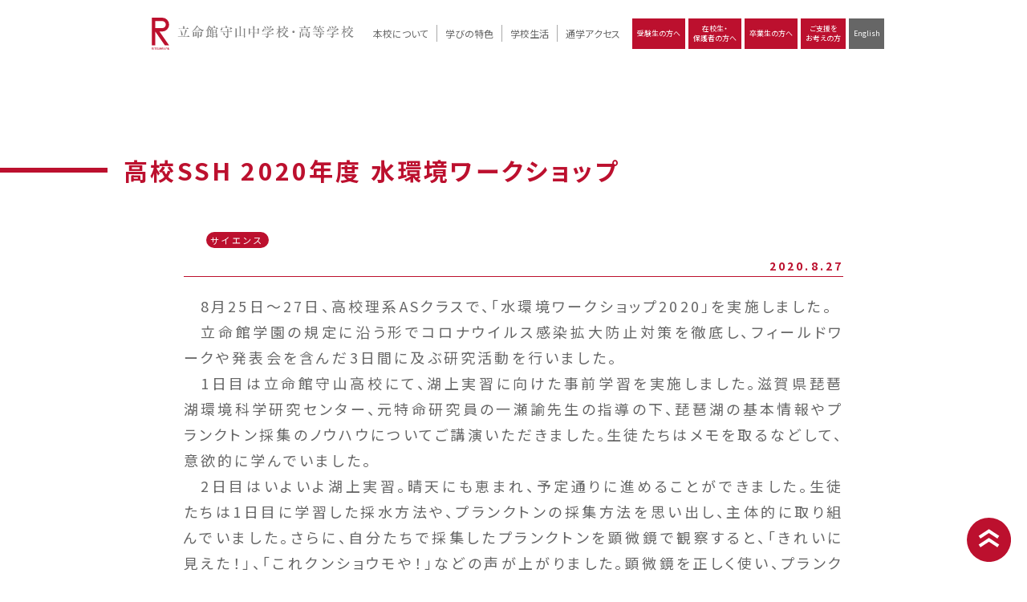

--- FILE ---
content_type: text/html; charset=UTF-8
request_url: https://www.mrc.ritsumei.ac.jp/2020/08/27/post-46249/
body_size: 7290
content:
<!DOCTYPE html>
<html lang="ja">
<head>
  <meta charset="UTF-8">
  <meta http-equiv="X-UA-Compatible" content="IE=edge">
  <meta name="viewport" content="width=device-width, initial-scale=1.0">
  <link rel="stylesheet" href="/css/lity.min.css">
  <link rel="stylesheet" href="/css/style.css?date=20200827-171100">
  <link rel="stylesheet" href="https://cdnjs.cloudflare.com/ajax/libs/font-awesome/6.5.1/css/all.min.css" type="text/css" />
  <title>高校SSH 2020年度 水環境ワークショップ &#8211; 立命館守山中学校・高等学校</title>
<meta name='robots' content='max-image-preview:large' />
<link rel="alternate" title="oEmbed (JSON)" type="application/json+oembed" href="https://www.mrc.ritsumei.ac.jp/wp-json/oembed/1.0/embed?url=https%3A%2F%2Fwww.mrc.ritsumei.ac.jp%2F2020%2F08%2F27%2Fpost-46249%2F" />
<link rel="alternate" title="oEmbed (XML)" type="text/xml+oembed" href="https://www.mrc.ritsumei.ac.jp/wp-json/oembed/1.0/embed?url=https%3A%2F%2Fwww.mrc.ritsumei.ac.jp%2F2020%2F08%2F27%2Fpost-46249%2F&#038;format=xml" />
<style id='wp-img-auto-sizes-contain-inline-css' type='text/css'>
img:is([sizes=auto i],[sizes^="auto," i]){contain-intrinsic-size:3000px 1500px}
/*# sourceURL=wp-img-auto-sizes-contain-inline-css */
</style>
<style id='wp-block-library-inline-css' type='text/css'>
:root{--wp-block-synced-color:#7a00df;--wp-block-synced-color--rgb:122,0,223;--wp-bound-block-color:var(--wp-block-synced-color);--wp-editor-canvas-background:#ddd;--wp-admin-theme-color:#007cba;--wp-admin-theme-color--rgb:0,124,186;--wp-admin-theme-color-darker-10:#006ba1;--wp-admin-theme-color-darker-10--rgb:0,107,160.5;--wp-admin-theme-color-darker-20:#005a87;--wp-admin-theme-color-darker-20--rgb:0,90,135;--wp-admin-border-width-focus:2px}@media (min-resolution:192dpi){:root{--wp-admin-border-width-focus:1.5px}}.wp-element-button{cursor:pointer}:root .has-very-light-gray-background-color{background-color:#eee}:root .has-very-dark-gray-background-color{background-color:#313131}:root .has-very-light-gray-color{color:#eee}:root .has-very-dark-gray-color{color:#313131}:root .has-vivid-green-cyan-to-vivid-cyan-blue-gradient-background{background:linear-gradient(135deg,#00d084,#0693e3)}:root .has-purple-crush-gradient-background{background:linear-gradient(135deg,#34e2e4,#4721fb 50%,#ab1dfe)}:root .has-hazy-dawn-gradient-background{background:linear-gradient(135deg,#faaca8,#dad0ec)}:root .has-subdued-olive-gradient-background{background:linear-gradient(135deg,#fafae1,#67a671)}:root .has-atomic-cream-gradient-background{background:linear-gradient(135deg,#fdd79a,#004a59)}:root .has-nightshade-gradient-background{background:linear-gradient(135deg,#330968,#31cdcf)}:root .has-midnight-gradient-background{background:linear-gradient(135deg,#020381,#2874fc)}:root{--wp--preset--font-size--normal:16px;--wp--preset--font-size--huge:42px}.has-regular-font-size{font-size:1em}.has-larger-font-size{font-size:2.625em}.has-normal-font-size{font-size:var(--wp--preset--font-size--normal)}.has-huge-font-size{font-size:var(--wp--preset--font-size--huge)}.has-text-align-center{text-align:center}.has-text-align-left{text-align:left}.has-text-align-right{text-align:right}.has-fit-text{white-space:nowrap!important}#end-resizable-editor-section{display:none}.aligncenter{clear:both}.items-justified-left{justify-content:flex-start}.items-justified-center{justify-content:center}.items-justified-right{justify-content:flex-end}.items-justified-space-between{justify-content:space-between}.screen-reader-text{border:0;clip-path:inset(50%);height:1px;margin:-1px;overflow:hidden;padding:0;position:absolute;width:1px;word-wrap:normal!important}.screen-reader-text:focus{background-color:#ddd;clip-path:none;color:#444;display:block;font-size:1em;height:auto;left:5px;line-height:normal;padding:15px 23px 14px;text-decoration:none;top:5px;width:auto;z-index:100000}html :where(.has-border-color){border-style:solid}html :where([style*=border-top-color]){border-top-style:solid}html :where([style*=border-right-color]){border-right-style:solid}html :where([style*=border-bottom-color]){border-bottom-style:solid}html :where([style*=border-left-color]){border-left-style:solid}html :where([style*=border-width]){border-style:solid}html :where([style*=border-top-width]){border-top-style:solid}html :where([style*=border-right-width]){border-right-style:solid}html :where([style*=border-bottom-width]){border-bottom-style:solid}html :where([style*=border-left-width]){border-left-style:solid}html :where(img[class*=wp-image-]){height:auto;max-width:100%}:where(figure){margin:0 0 1em}html :where(.is-position-sticky){--wp-admin--admin-bar--position-offset:var(--wp-admin--admin-bar--height,0px)}@media screen and (max-width:600px){html :where(.is-position-sticky){--wp-admin--admin-bar--position-offset:0px}}

/*# sourceURL=wp-block-library-inline-css */
</style><style id='global-styles-inline-css' type='text/css'>
:root{--wp--preset--aspect-ratio--square: 1;--wp--preset--aspect-ratio--4-3: 4/3;--wp--preset--aspect-ratio--3-4: 3/4;--wp--preset--aspect-ratio--3-2: 3/2;--wp--preset--aspect-ratio--2-3: 2/3;--wp--preset--aspect-ratio--16-9: 16/9;--wp--preset--aspect-ratio--9-16: 9/16;--wp--preset--color--black: #000000;--wp--preset--color--cyan-bluish-gray: #abb8c3;--wp--preset--color--white: #ffffff;--wp--preset--color--pale-pink: #f78da7;--wp--preset--color--vivid-red: #cf2e2e;--wp--preset--color--luminous-vivid-orange: #ff6900;--wp--preset--color--luminous-vivid-amber: #fcb900;--wp--preset--color--light-green-cyan: #7bdcb5;--wp--preset--color--vivid-green-cyan: #00d084;--wp--preset--color--pale-cyan-blue: #8ed1fc;--wp--preset--color--vivid-cyan-blue: #0693e3;--wp--preset--color--vivid-purple: #9b51e0;--wp--preset--gradient--vivid-cyan-blue-to-vivid-purple: linear-gradient(135deg,rgb(6,147,227) 0%,rgb(155,81,224) 100%);--wp--preset--gradient--light-green-cyan-to-vivid-green-cyan: linear-gradient(135deg,rgb(122,220,180) 0%,rgb(0,208,130) 100%);--wp--preset--gradient--luminous-vivid-amber-to-luminous-vivid-orange: linear-gradient(135deg,rgb(252,185,0) 0%,rgb(255,105,0) 100%);--wp--preset--gradient--luminous-vivid-orange-to-vivid-red: linear-gradient(135deg,rgb(255,105,0) 0%,rgb(207,46,46) 100%);--wp--preset--gradient--very-light-gray-to-cyan-bluish-gray: linear-gradient(135deg,rgb(238,238,238) 0%,rgb(169,184,195) 100%);--wp--preset--gradient--cool-to-warm-spectrum: linear-gradient(135deg,rgb(74,234,220) 0%,rgb(151,120,209) 20%,rgb(207,42,186) 40%,rgb(238,44,130) 60%,rgb(251,105,98) 80%,rgb(254,248,76) 100%);--wp--preset--gradient--blush-light-purple: linear-gradient(135deg,rgb(255,206,236) 0%,rgb(152,150,240) 100%);--wp--preset--gradient--blush-bordeaux: linear-gradient(135deg,rgb(254,205,165) 0%,rgb(254,45,45) 50%,rgb(107,0,62) 100%);--wp--preset--gradient--luminous-dusk: linear-gradient(135deg,rgb(255,203,112) 0%,rgb(199,81,192) 50%,rgb(65,88,208) 100%);--wp--preset--gradient--pale-ocean: linear-gradient(135deg,rgb(255,245,203) 0%,rgb(182,227,212) 50%,rgb(51,167,181) 100%);--wp--preset--gradient--electric-grass: linear-gradient(135deg,rgb(202,248,128) 0%,rgb(113,206,126) 100%);--wp--preset--gradient--midnight: linear-gradient(135deg,rgb(2,3,129) 0%,rgb(40,116,252) 100%);--wp--preset--font-size--small: 13px;--wp--preset--font-size--medium: 20px;--wp--preset--font-size--large: 36px;--wp--preset--font-size--x-large: 42px;--wp--preset--spacing--20: 0.44rem;--wp--preset--spacing--30: 0.67rem;--wp--preset--spacing--40: 1rem;--wp--preset--spacing--50: 1.5rem;--wp--preset--spacing--60: 2.25rem;--wp--preset--spacing--70: 3.38rem;--wp--preset--spacing--80: 5.06rem;--wp--preset--shadow--natural: 6px 6px 9px rgba(0, 0, 0, 0.2);--wp--preset--shadow--deep: 12px 12px 50px rgba(0, 0, 0, 0.4);--wp--preset--shadow--sharp: 6px 6px 0px rgba(0, 0, 0, 0.2);--wp--preset--shadow--outlined: 6px 6px 0px -3px rgb(255, 255, 255), 6px 6px rgb(0, 0, 0);--wp--preset--shadow--crisp: 6px 6px 0px rgb(0, 0, 0);}:where(.is-layout-flex){gap: 0.5em;}:where(.is-layout-grid){gap: 0.5em;}body .is-layout-flex{display: flex;}.is-layout-flex{flex-wrap: wrap;align-items: center;}.is-layout-flex > :is(*, div){margin: 0;}body .is-layout-grid{display: grid;}.is-layout-grid > :is(*, div){margin: 0;}:where(.wp-block-columns.is-layout-flex){gap: 2em;}:where(.wp-block-columns.is-layout-grid){gap: 2em;}:where(.wp-block-post-template.is-layout-flex){gap: 1.25em;}:where(.wp-block-post-template.is-layout-grid){gap: 1.25em;}.has-black-color{color: var(--wp--preset--color--black) !important;}.has-cyan-bluish-gray-color{color: var(--wp--preset--color--cyan-bluish-gray) !important;}.has-white-color{color: var(--wp--preset--color--white) !important;}.has-pale-pink-color{color: var(--wp--preset--color--pale-pink) !important;}.has-vivid-red-color{color: var(--wp--preset--color--vivid-red) !important;}.has-luminous-vivid-orange-color{color: var(--wp--preset--color--luminous-vivid-orange) !important;}.has-luminous-vivid-amber-color{color: var(--wp--preset--color--luminous-vivid-amber) !important;}.has-light-green-cyan-color{color: var(--wp--preset--color--light-green-cyan) !important;}.has-vivid-green-cyan-color{color: var(--wp--preset--color--vivid-green-cyan) !important;}.has-pale-cyan-blue-color{color: var(--wp--preset--color--pale-cyan-blue) !important;}.has-vivid-cyan-blue-color{color: var(--wp--preset--color--vivid-cyan-blue) !important;}.has-vivid-purple-color{color: var(--wp--preset--color--vivid-purple) !important;}.has-black-background-color{background-color: var(--wp--preset--color--black) !important;}.has-cyan-bluish-gray-background-color{background-color: var(--wp--preset--color--cyan-bluish-gray) !important;}.has-white-background-color{background-color: var(--wp--preset--color--white) !important;}.has-pale-pink-background-color{background-color: var(--wp--preset--color--pale-pink) !important;}.has-vivid-red-background-color{background-color: var(--wp--preset--color--vivid-red) !important;}.has-luminous-vivid-orange-background-color{background-color: var(--wp--preset--color--luminous-vivid-orange) !important;}.has-luminous-vivid-amber-background-color{background-color: var(--wp--preset--color--luminous-vivid-amber) !important;}.has-light-green-cyan-background-color{background-color: var(--wp--preset--color--light-green-cyan) !important;}.has-vivid-green-cyan-background-color{background-color: var(--wp--preset--color--vivid-green-cyan) !important;}.has-pale-cyan-blue-background-color{background-color: var(--wp--preset--color--pale-cyan-blue) !important;}.has-vivid-cyan-blue-background-color{background-color: var(--wp--preset--color--vivid-cyan-blue) !important;}.has-vivid-purple-background-color{background-color: var(--wp--preset--color--vivid-purple) !important;}.has-black-border-color{border-color: var(--wp--preset--color--black) !important;}.has-cyan-bluish-gray-border-color{border-color: var(--wp--preset--color--cyan-bluish-gray) !important;}.has-white-border-color{border-color: var(--wp--preset--color--white) !important;}.has-pale-pink-border-color{border-color: var(--wp--preset--color--pale-pink) !important;}.has-vivid-red-border-color{border-color: var(--wp--preset--color--vivid-red) !important;}.has-luminous-vivid-orange-border-color{border-color: var(--wp--preset--color--luminous-vivid-orange) !important;}.has-luminous-vivid-amber-border-color{border-color: var(--wp--preset--color--luminous-vivid-amber) !important;}.has-light-green-cyan-border-color{border-color: var(--wp--preset--color--light-green-cyan) !important;}.has-vivid-green-cyan-border-color{border-color: var(--wp--preset--color--vivid-green-cyan) !important;}.has-pale-cyan-blue-border-color{border-color: var(--wp--preset--color--pale-cyan-blue) !important;}.has-vivid-cyan-blue-border-color{border-color: var(--wp--preset--color--vivid-cyan-blue) !important;}.has-vivid-purple-border-color{border-color: var(--wp--preset--color--vivid-purple) !important;}.has-vivid-cyan-blue-to-vivid-purple-gradient-background{background: var(--wp--preset--gradient--vivid-cyan-blue-to-vivid-purple) !important;}.has-light-green-cyan-to-vivid-green-cyan-gradient-background{background: var(--wp--preset--gradient--light-green-cyan-to-vivid-green-cyan) !important;}.has-luminous-vivid-amber-to-luminous-vivid-orange-gradient-background{background: var(--wp--preset--gradient--luminous-vivid-amber-to-luminous-vivid-orange) !important;}.has-luminous-vivid-orange-to-vivid-red-gradient-background{background: var(--wp--preset--gradient--luminous-vivid-orange-to-vivid-red) !important;}.has-very-light-gray-to-cyan-bluish-gray-gradient-background{background: var(--wp--preset--gradient--very-light-gray-to-cyan-bluish-gray) !important;}.has-cool-to-warm-spectrum-gradient-background{background: var(--wp--preset--gradient--cool-to-warm-spectrum) !important;}.has-blush-light-purple-gradient-background{background: var(--wp--preset--gradient--blush-light-purple) !important;}.has-blush-bordeaux-gradient-background{background: var(--wp--preset--gradient--blush-bordeaux) !important;}.has-luminous-dusk-gradient-background{background: var(--wp--preset--gradient--luminous-dusk) !important;}.has-pale-ocean-gradient-background{background: var(--wp--preset--gradient--pale-ocean) !important;}.has-electric-grass-gradient-background{background: var(--wp--preset--gradient--electric-grass) !important;}.has-midnight-gradient-background{background: var(--wp--preset--gradient--midnight) !important;}.has-small-font-size{font-size: var(--wp--preset--font-size--small) !important;}.has-medium-font-size{font-size: var(--wp--preset--font-size--medium) !important;}.has-large-font-size{font-size: var(--wp--preset--font-size--large) !important;}.has-x-large-font-size{font-size: var(--wp--preset--font-size--x-large) !important;}
/*# sourceURL=global-styles-inline-css */
</style>

<style id='classic-theme-styles-inline-css' type='text/css'>
/*! This file is auto-generated */
.wp-block-button__link{color:#fff;background-color:#32373c;border-radius:9999px;box-shadow:none;text-decoration:none;padding:calc(.667em + 2px) calc(1.333em + 2px);font-size:1.125em}.wp-block-file__button{background:#32373c;color:#fff;text-decoration:none}
/*# sourceURL=/wp-includes/css/classic-themes.min.css */
</style>
<link rel='stylesheet' id='wp-pagenavi-css' href='https://www.mrc.ritsumei.ac.jp/wp-content/plugins/wp-pagenavi/pagenavi-css.css?ver=2.70' type='text/css' media='all' />
<script type="text/javascript" src="https://www.mrc.ritsumei.ac.jp/wp-includes/js/jquery/jquery.min.js?ver=3.7.1" id="jquery-core-js"></script>
<link rel="https://api.w.org/" href="https://www.mrc.ritsumei.ac.jp/wp-json/" /><link rel="alternate" title="JSON" type="application/json" href="https://www.mrc.ritsumei.ac.jp/wp-json/wp/v2/posts/46249" /><link rel="canonical" href="https://www.mrc.ritsumei.ac.jp/2020/08/27/post-46249/" />
		<style type="text/css" id="wp-custom-css">
			#pagebody input[type="submit"]{
	    background: #bc102e;
    color: #fff;
    padding: 0 2em;
    border-radius: 4px;
}

#pagebody input[name="post_password"] {
	border: 1px solid;
}

span.page-numbers.current {
	background: #bc102e;
	color: #fff;
	border-radius: 5rem;
}

.page-id-300 main #pagebody a {
  color: #333;
  -webkit-box-shadow: none;
          box-shadow: none;
}

.page-id-300 .imgLink {
  display: -webkit-box;
  display: -webkit-flex;
  display: -ms-flexbox;
  display: flex;
  -webkit-box-pack: justify;
  -webkit-justify-content: space-between;
      -ms-flex-pack: justify;
          justify-content: space-between;
  max-width: 40rem;
}

.page-id-300 .imgLink a {
  width: 48%;
  margin-bottom: 2rem;
  -webkit-box-shadow: none !important;
          box-shadow: none !important;
  border: 2px solid #bc102e;
  padding: 1.5rem;
}

.txt-left {
  text-align: left !important;
}

.none {
	display: none !important;
}
.aligncenter {
	display: block;
	margin-left: auto;
	margin-right: auto;
	text-align: center;
}
.aligncenter .wp-caption-text {
	text-align: center !important;
}

hr.blank1 {
	border: none;
	height:1em;
	margin:0;
}

.single-post main #pagebody .container p,
.single-post main #pagebody .container table,
.single-blog_principal main #pagebody .container p,
.single-blog_principal main #pagebody .container table{
	margin-bottom: 2rem;
}

.wp-caption {
	max-width: 100%;
}

a {
	word-break: break-all;
}
		</style>
		  
<!-- Global site tag (gtag.js) - Google Analytics -->
<script async src="https://www.googletagmanager.com/gtag/js?id=G-47QD5DFJMT"></script>
<script>
window.dataLayer = window.dataLayer || [];
function gtag(){dataLayer.push(arguments);}
gtag('js', new Date());

gtag('config', 'G-47QD5DFJMT');
</script>
</head>
<body data-rsssl=1  class="wp-singular post-template-default single single-post postid-46249 single-format-standard wp-theme-ritsumori subpage">
  <header></header>
  <main>

           
    <section id="pagebody">
      <h1 class="page-title">高校SSH 2020年度 水環境ワークショップ</h1>      <div class="container">
      <ul class="category-list">
<li><a href="/category/science">
サイエンス</a></li>
</ul>
        <p class="date">2020.8.27</p>
        
        <p>&#12288;8&#26376;25&#26085;&#65374;27&#26085;&#12289;&#39640;&#26657;&#29702;&#31995;AS&#12463;&#12521;&#12473;&#12391;&#12289;&#12300;&#27700;&#29872;&#22659;&#12527;&#12540;&#12463;&#12471;&#12519;&#12483;&#12503;2020&#12301;&#12434;&#23455;&#26045;&#12375;&#12414;&#12375;&#12383;&#12290;<br />&#12288;&#31435;&#21629;&#39208;&#23398;&#22290;&#12398;&#35215;&#23450;&#12395;&#27839;&#12358;&#24418;&#12391;&#12467;&#12525;&#12490;&#12454;&#12452;&#12523;&#12473;&#24863;&#26579;&#25313;&#22823;&#38450;&#27490;&#23550;&#31574;&#12434;&#24505;&#24213;&#12375;&#12289;&#12501;&#12451;&#12540;&#12523;&#12489;&#12527;&#12540;&#12463;&#12420;&#30330;&#34920;&#20250;&#12434;&#21547;&#12435;&#12384;3&#26085;&#38291;&#12395;&#21450;&#12406;&#30740;&#31350;&#27963;&#21205;&#12434;&#34892;&#12356;&#12414;&#12375;&#12383;&#12290;<br />&#12288;1&#26085;&#30446;&#12399;&#31435;&#21629;&#39208;&#23432;&#23665;&#39640;&#26657;&#12395;&#12390;&#12289;&#28246;&#19978;&#23455;&#32722;&#12395;&#21521;&#12369;&#12383;&#20107;&#21069;&#23398;&#32722;&#12434;&#23455;&#26045;&#12375;&#12414;&#12375;&#12383;&#12290;&#28363;&#36032;&#30476;&#29749;&#29750;&#28246;&#29872;&#22659;&#31185;&#23398;&#30740;&#31350;&#12475;&#12531;&#12479;&#12540;&#12289;&#20803;&#29305;&#21629;&#30740;&#31350;&#21729;&#12398;&#19968;&#28716;&#35565;&#20808;&#29983;&#12398;&#25351;&#23566;&#12398;&#19979;&#12289;&#29749;&#29750;&#28246;&#12398;&#22522;&#26412;&#24773;&#22577;&#12420;&#12503;&#12521;&#12531;&#12463;&#12488;&#12531;&#25505;&#38598;&#12398;&#12494;&#12454;&#12495;&#12454;&#12395;&#12388;&#12356;&#12390;&#12372;&#35611;&#28436;&#12356;&#12383;&#12384;&#12365;&#12414;&#12375;&#12383;&#12290;&#29983;&#24466;&#12383;&#12385;&#12399;&#12513;&#12514;&#12434;&#21462;&#12427;&#12394;&#12393;&#12375;&#12390;&#12289;&#24847;&#27442;&#30340;&#12395;&#23398;&#12435;&#12391;&#12356;&#12414;&#12375;&#12383;&#12290;<br />&#12288;2&#26085;&#30446;&#12399;&#12356;&#12424;&#12356;&#12424;&#28246;&#19978;&#23455;&#32722;&#12290;&#26228;&#22825;&#12395;&#12418;&#24693;&#12414;&#12428;&#12289;&#20104;&#23450;&#36890;&#12426;&#12395;&#36914;&#12417;&#12427;&#12371;&#12392;&#12364;&#12391;&#12365;&#12414;&#12375;&#12383;&#12290;&#29983;&#24466;&#12383;&#12385;&#12399;1&#26085;&#30446;&#12395;&#23398;&#32722;&#12375;&#12383;&#25505;&#27700;&#26041;&#27861;&#12420;&#12289;&#12503;&#12521;&#12531;&#12463;&#12488;&#12531;&#12398;&#25505;&#38598;&#26041;&#27861;&#12434;&#24605;&#12356;&#20986;&#12375;&#12289;&#20027;&#20307;&#30340;&#12395;&#21462;&#12426;&#32068;&#12435;&#12391;&#12356;&#12414;&#12375;&#12383;&#12290;&#12373;&#12425;&#12395;&#12289;&#33258;&#20998;&#12383;&#12385;&#12391;&#25505;&#38598;&#12375;&#12383;&#12503;&#12521;&#12531;&#12463;&#12488;&#12531;&#12434;&#38997;&#24494;&#37857;&#12391;&#35251;&#23519;&#12377;&#12427;&#12392;&#12289;&#12300;&#12365;&#12428;&#12356;&#12395;&#35211;&#12360;&#12383;&#65281;&#12301;&#12289;&#12300;&#12371;&#12428;&#12463;&#12531;&#12471;&#12519;&#12454;&#12514;&#12420;&#65281;&#12301;&#12394;&#12393;&#12398;&#22768;&#12364;&#19978;&#12364;&#12426;&#12414;&#12375;&#12383;&#12290;&#38997;&#24494;&#37857;&#12434;&#27491;&#12375;&#12367;&#20351;&#12356;&#12289;&#12503;&#12521;&#12531;&#12463;&#12488;&#12531;&#12398;&#31278;&#39006;&#12418;&#21028;&#21029;&#12391;&#12365;&#12427;&#12424;&#12358;&#12395;&#12394;&#12387;&#12390;&#12356;&#12367;&#27096;&#23376;&#12364;&#35211;&#12425;&#12428;&#12414;&#12375;&#12383;&#12290;<br />&#12288;3&#26085;&#30446;&#12399;&#30330;&#34920;&#20250;&#12290;&#21320;&#21069;&#20013;&#12399;&#30330;&#34920;&#12395;&#21521;&#12369;&#12383;&#36039;&#26009;&#12398;&#20316;&#25104;&#12391;&#12377;&#12290;&#12487;&#12540;&#12479;&#38598;&#35336;&#65292;&#25774;&#24433;&#25285;&#24403;&#12394;&#12393;&#65292;&#24441;&#21106;&#20998;&#25285;&#12375;&#12390;&#21332;&#20685;&#30340;&#12395;&#36914;&#12417;&#12427;&#12371;&#12392;&#12364;&#12391;&#12365;&#12414;&#12375;&#12383;&#12290;&#12381;&#12375;&#12390;&#30330;&#34920;&#20250;&#12290;&#33258;&#20998;&#12383;&#12385;&#12391;&#38598;&#12417;&#12383;&#12487;&#12540;&#12479;&#12434;&#20351;&#12387;&#12390;&#33258;&#20998;&#12383;&#12385;&#12398;&#35222;&#28857;&#12391;&#32771;&#23519;&#12375;&#12383;&#12371;&#12392;&#12434;&#12289;&#24037;&#22827;&#12375;&#12390;&#30330;&#34920;&#12375;&#12414;&#12375;&#12383;&#12290;&#36074;&#30097;&#24540;&#31572;&#12391;&#12399;&#27963;&#30330;&#12394;&#35696;&#35542;&#12418;&#23637;&#38283;&#12373;&#12428;&#12289;&#20840;&#21729;&#12391;&#30740;&#31350;&#12434;&#28145;&#12417;&#12390;&#12356;&#12367;&#27096;&#23376;&#12364;&#35211;&#12425;&#12428;&#12414;&#12375;&#12383;&#12290;<br />&#12288;&#20170;&#22238;&#12398;&#30740;&#31350;&#27963;&#21205;&#12434;&#36890;&#12376;&#12390;&#23398;&#12435;&#12384;&#12487;&#12540;&#12479;&#12398;&#31185;&#23398;&#30340;&#12394;&#21462;&#12426;&#25201;&#12356;&#12420;&#12289;&#12503;&#12524;&#12476;&#12531;&#36039;&#26009;&#12398;&#20316;&#25104;&#12289;&#30330;&#34920;&#12434;&#12289;&#29983;&#24466;&#12381;&#12428;&#12382;&#12428;&#12364;&#29694;&#22312;&#21462;&#12426;&#32068;&#12435;&#12391;&#12356;&#12427;&#25506;&#31350;&#27963;&#21205;&#12395;&#27963;&#12363;&#12377;&#12384;&#12369;&#12391;&#12394;&#12367;&#12289;&#21508;&#33258;&#12398;&#23558;&#26469;&#12395;&#20385;&#20516;&#12354;&#12427;&#12418;&#12398;&#12395;&#12394;&#12427;&#12371;&#12392;&#12434;&#26399;&#24453;&#12375;&#12390;&#12356;&#12414;&#12377;&#12290; </p>
<div class="photoArea">
<p><img decoding="async" src="https://webmrc-adm.kagoyacloud.com/wp-content/uploads/2022/01/ssh-20200827-01.jpg" alt=""><br /><span></span></p>
<p><img decoding="async" src="https://webmrc-adm.kagoyacloud.com/wp-content/uploads/2022/01/ssh-20200827-02.jpg" alt=""><br /><span></span></p>
<p><img decoding="async" src="https://www.mrc.ritsumei.ac.jp/wp-content/uploads/2022/05/ssh-20200827-03.jpg" alt=""><br /><span></span></p>
<p><img decoding="async" src="https://www.mrc.ritsumei.ac.jp/wp-content/uploads/2022/05/ssh-20200827-04.jpg" alt=""><br /><span></span></p>
<p><img decoding="async" src="https://www.mrc.ritsumei.ac.jp/wp-content/uploads/2022/05/ssh-20200827-05.jpg" alt=""><br /><span></span></p>
<p><img decoding="async" src="https://www.mrc.ritsumei.ac.jp/wp-content/uploads/2022/05/ssh-20200827-06.jpg" alt=""><br /><span></span></p>
<p><img decoding="async" src="https://www.mrc.ritsumei.ac.jp/wp-content/uploads/2022/05/ssh-20200827-07.jpg" alt=""><br /><span></span></p>
<p><img decoding="async" src="https://www.mrc.ritsumei.ac.jp/wp-content/uploads/2022/05/ssh-20200827-08.jpg" alt=""><br /><span></span></p>
<p><img decoding="async" src="https://www.mrc.ritsumei.ac.jp/wp-content/uploads/2022/05/ssh-20200827-09.jpg" alt=""><br /><span></span></p>
<p><img decoding="async" src="https://www.mrc.ritsumei.ac.jp/wp-content/uploads/2022/05/ssh-20200827-10.jpg" alt=""><br /><span></span></p>
<p><img decoding="async" src="https://www.mrc.ritsumei.ac.jp/wp-content/uploads/2022/05/ssh-20200827-11.jpg" alt=""><br /><span></span></p>
<p><img decoding="async" src="https://www.mrc.ritsumei.ac.jp/wp-content/uploads/2022/05/ssh-20200827-12.jpg" alt=""><br /><span></span></p>
<p><img decoding="async" src="https://www.mrc.ritsumei.ac.jp/wp-content/uploads/2022/05/ssh-20200827-13.jpg" alt=""><br /><span></span></p>
<p><img decoding="async" src="https://www.mrc.ritsumei.ac.jp/wp-content/uploads/2022/05/ssh-20200827-14.jpg" alt=""><br /><span></span></p>
<p><img decoding="async" src="https://www.mrc.ritsumei.ac.jp/wp-content/uploads/2022/05/ssh-20200827-15.jpg" alt=""><br /><span></span></p>
<p><img decoding="async" src="https://www.mrc.ritsumei.ac.jp/wp-content/uploads/2022/05/ssh-20200827-16.jpg" alt=""><br /><span></span></p>
<p><img decoding="async" src="https://www.mrc.ritsumei.ac.jp/wp-content/uploads/2022/05/ssh-20200827-17.jpg" alt=""><br /><span></span></p>
<p><img decoding="async" src="https://www.mrc.ritsumei.ac.jp/wp-content/uploads/2022/05/ssh-20200827-18.jpg" alt=""><br /><span></span></p>
</div>
        <div class="navigation">
    <p class="navileft">
        « <a href="https://www.mrc.ritsumei.ac.jp/2020/08/27/post-61354/" rel="prev">前の記事へ</a>    </p>
    <p class="navitop">
        │<a href="https://www.mrc.ritsumei.ac.jp">HOME</a>│
    </p>
    <p class="naviright">
        <a href="https://www.mrc.ritsumei.ac.jp/2020/08/31/post-61355/" rel="next">次の記事へ</a> »    </p>
</div>
      </div>
    </section>


</main>
  <footer></footer>
  <script src="/js/jquery-3.6.0.min.js"></script>
  <script src="https://unpkg.com/masonry-layout@4/dist/masonry.pkgd.min.js"></script>
  <script src="https://unpkg.com/aos@2.3.1/dist/aos.js"></script>
  <script type="text/javascript" src="//cdn.jsdelivr.net/npm/slick-carousel@1.8.1/slick/slick.min.js"></script>
  <script src="/js/lity.min.js"></script>
  <script src="/js/base.js"></script>
  <script src="https://cdnjs.cloudflare.com/ajax/libs/particles.js/2.0.0/particles.min.js"></script>
  <script>
    $('.photoArea img').on('click', function(){
      var img_tag = "<img src='" + $(this).attr("src") + "' />";
      lity(img_tag);
    });
    $(window).on('load', function(){
        $('img[src*="ytimg"]').each(function () {
          var $this = $(this);
          var src = $this.attr('src');
          var imageObj = new Image();
          imageObj.src = src;
          var w = imageObj.width;
          console.log('w='+w);
          if(w < 1000){
            src = src.replace('maxresdefault', 'mqdefault');
            $this.attr('src', src);
          }
        });
      });
  </script>
  <script type="speculationrules">
{"prefetch":[{"source":"document","where":{"and":[{"href_matches":"/*"},{"not":{"href_matches":["/wp-*.php","/wp-admin/*","/wp-content/uploads/*","/wp-content/*","/wp-content/plugins/*","/wp-content/themes/ritsumori/*","/*\\?(.+)"]}},{"not":{"selector_matches":"a[rel~=\"nofollow\"]"}},{"not":{"selector_matches":".no-prefetch, .no-prefetch a"}}]},"eagerness":"conservative"}]}
</script>
<!-- User Heat Tag -->
<script type="text/javascript">
(function(add, cla){window['UserHeatTag']=cla;window[cla]=window[cla]||function(){(window[cla].q=window[cla].q||[]).push(arguments)},window[cla].l=1*new Date();var ul=document.createElement('script');var tag = document.getElementsByTagName('script')[0];ul.async=1;ul.src=add;tag.parentNode.insertBefore(ul,tag);})('//uh.nakanohito.jp/uhj2/uh.js', '_uhtracker');_uhtracker({id:'uhLYTdE70a'});
</script>
<!-- End User Heat Tag --><script type="text/javascript"></script></body>
</html>


--- FILE ---
content_type: text/css
request_url: https://www.mrc.ritsumei.ac.jp/css/style.css?date=20200827-171100
body_size: 17192
content:
@charset "UTF-8";
@import url("https://fonts.googleapis.com/css2?family=Noto+Sans+JP:wght@100;300;400;500;700;900&display=swap");
@import url("https://fonts.googleapis.com/css2?family=Roboto:wght@100;300;400;500;700;900&display=swap");
/*! destyle.css v1.0.13 | MIT License | https://github.com/nicolas-cusan/destyle.css */
@import url("./lity.min.css");
@import url("https://unpkg.com/aos@2.3.1/dist/aos.css");
* {
  -webkit-box-sizing: border-box;
          box-sizing: border-box;
}

:after, :before {
  -webkit-box-sizing: inherit;
          box-sizing: inherit;
}

html {
  line-height: 1.15;
  -webkit-text-size-adjust: 100%;
  -webkit-tap-highlight-color: rgba(0, 0, 0, 0);
}

body {
  margin: 0;
}

main {
  display: block;
}

h1, h2, h3, h4, h5, h6 {
  font-size: inherit;
  line-height: inherit;
  font-weight: inherit;
  margin: 0;
}

address, blockquote, dl, figure, form, iframe, ol, p, pre, table, ul {
  margin: 0;
}

ol, ul {
  padding: 0;
  list-style: none;
}

dt {
  font-weight: 700;
}

dd {
  margin-left: 0;
}

hr {
  -webkit-box-sizing: content-box;
          box-sizing: content-box;
  height: 0;
  overflow: visible;
  border: 0;
  border-top: 1px solid;
  margin: 0;
  clear: both;
  color: inherit;
}

pre {
  font-family: monospace;
  font-size: inherit;
}

address {
  font-style: inherit;
}

a {
  background-color: transparent;
  text-decoration: none;
  color: inherit;
}

abbr[title] {
  border-bottom: 0;
  text-decoration: underline;
  -webkit-text-decoration: underline dotted;
          text-decoration: underline dotted;
}

b, strong {
  font-weight: bolder;
}

code, kbd, samp {
  font-family: monospace;
  font-size: inherit;
}

small {
  font-size: 80%;
}

sub, sup {
  font-size: 75%;
  line-height: 0;
  position: relative;
  vertical-align: baseline;
}

sub {
  bottom: -0.25em;
}

sup {
  top: -0.5em;
}

img {
  border-style: none;
  vertical-align: bottom;
}

embed, iframe, object {
  border: 0;
  vertical-align: bottom;
}

button, input, optgroup, select, textarea {
  -webkit-appearance: none;
  -moz-appearance: none;
       appearance: none;
  vertical-align: middle;
  color: inherit;
  font: inherit;
  border: 0;
  background: transparent;
  padding: 0;
  margin: 0;
  outline: 0;
  border-radius: 0;
  text-align: inherit;
}

[type=checkbox] {
  -webkit-appearance: checkbox;
  -moz-appearance: checkbox;
       appearance: checkbox;
}

[type=radio] {
  -webkit-appearance: radio;
  -moz-appearance: radio;
       appearance: radio;
}

button, input {
  overflow: visible;
}

button, select {
  text-transform: none;
}

[type=button], [type=reset], [type=submit], button {
  cursor: pointer;
  -webkit-appearance: none;
  -moz-appearance: none;
       appearance: none;
}

[type=button][disabled], [type=reset][disabled], [type=submit][disabled], button[disabled] {
  cursor: default;
}

[type=button]::-moz-focus-inner, [type=reset]::-moz-focus-inner, [type=submit]::-moz-focus-inner, button::-moz-focus-inner {
  border-style: none;
  padding: 0;
}

[type=button]:-moz-focusring, [type=reset]:-moz-focusring, [type=submit]:-moz-focusring, button:-moz-focusring {
  outline: 1px dotted ButtonText;
}

fieldset, option {
  padding: 0;
}

fieldset {
  margin: 0;
  border: 0;
  min-width: 0;
}

legend {
  color: inherit;
  display: table;
  max-width: 100%;
  padding: 0;
  white-space: normal;
}

progress {
  vertical-align: baseline;
}

textarea {
  overflow: auto;
}

[type=checkbox], [type=radio] {
  padding: 0;
}

[type=number]::-webkit-inner-spin-button, [type=number]::-webkit-outer-spin-button {
  height: auto;
}

[type=search] {
  outline-offset: -2px;
}

[type=search]::-webkit-search-decoration {
  -webkit-appearance: none;
}

::-webkit-file-upload-button {
  -webkit-appearance: button;
  font: inherit;
}

label[for] {
  cursor: pointer;
}

details {
  display: block;
}

summary {
  display: list-item;
}

table {
  border-collapse: collapse;
  border-spacing: 0;
}

caption {
  text-align: left;
}

td, th {
  vertical-align: top;
  padding: 0;
}

th {
  text-align: left;
  font-weight: 700;
}

[hidden], template {
  display: none;
}

/*汎用レイアウト*/
:root {
  font-size: 2.666vw;
  line-height: 1.8;
  font-family: "Noto Sans JP", "Hiragino Sans", "Hiragino Kaku Gothic ProN", "Arial", "Yu Gothic", "Meiryo", sans-serif;
  font-weight: 400;
  -webkit-font-feature-settings: "palt";
          font-feature-settings: "palt";
  text-align: justify;
  letter-spacing: 0.2rem;
}

body {
  font-size: 1.4rem;
  color: #666;
  overflow-x: hidden;
}

img,
video {
  max-width: 100%;
  max-height: 100%;
}
img.border,
video.border {
  border: 1px solid rgba(0, 0, 0, 0.1);
}

img[src~="http://www.ritsumei.ac.jp/image.jsp"] {
  display: none !important;
}

img.aligncenter {
  display: block;
  margin-left: auto;
  margin-right: auto;
}
img.alignleft {
  display: block;
  margin-left: 0;
  margin-right: auto;
}
img.alignright {
  display: block;
  margin-left: auto;
  margin-right: 0;
}

p.post_img {
  display: -webkit-box;
  display: -webkit-flex;
  display: -ms-flexbox;
  display: flex;
  -webkit-box-pack: center;
  -webkit-justify-content: center;
      -ms-flex-pack: center;
          justify-content: center;
  width: 98%;
  max-width: 100rem;
  margin: auto;
}
p.post_img img {
  width: 48% !important;
  margin: 0 1% !important;
}

ol {
  list-style: decimal;
  padding-left: 2rem;
  margin-left: 0.5rem;
}

ul.square {
  list-style-type: square;
  padding-left: 2em;
  margin-bottom: 2em;
}

ul.disc {
  list-style-type: disc;
  padding-left: 2em;
  margin-bottom: 2em;
}

hr {
  border-color: #b2b2b2;
  margin: 3em;
}

br.blank {
  content: "";
  display: block;
  height: 1.5em;
  width: 1px;
}

.centered {
  text-align: center;
  margin-left: auto;
  margin-right: auto;
}

.txt-right {
  text-align: right !important;
}

.txt-left {
  text-align: left !important;
}

.container {
  width: 100%;
  margin: 0 auto;
  max-width: 120rem;
  position: relative;
}

.event-attention {
  text-align: right;
  color: #bc102e;
}

.admin-bar #local-nav {
  top: 46px;
}

/*スマホ用CSS*/
#wpadminbar {
  position: fixed !important;
}

header {
  position: fixed;
  width: 100%;
  top: 0;
  z-index: 99;
  background: rgba(255, 255, 255, 0.6);
  -webkit-backdrop-filter: blur(20px);
          backdrop-filter: blur(20px);
  -webkit-transition: 0.5s;
  transition: 0.5s;
  border-top: 1px solid #fff;
}
header.DownMove {
  top: 0;
}
header.UpMove {
  top: -10rem;
}
header .container {
  display: -webkit-box;
  display: -webkit-flex;
  display: -ms-flexbox;
  display: flex;
  -webkit-box-pack: start;
  -webkit-justify-content: flex-start;
      -ms-flex-pack: start;
          justify-content: flex-start;
  -webkit-box-align: start;
  -webkit-align-items: flex-start;
      -ms-flex-align: start;
          align-items: flex-start;
  padding: 1rem 4%;
}
header .logo {
  height: 4rem;
  z-index: 999;
}
header .logo img {
  height: 100%;
}
header .menu {
  width: 6rem;
  height: 6rem;
  background: #bc102e;
  position: absolute;
  top: 0;
  right: 0;
  display: -webkit-box;
  display: -webkit-flex;
  display: -ms-flexbox;
  display: flex;
  -webkit-box-pack: center;
  -webkit-justify-content: center;
      -ms-flex-pack: center;
          justify-content: center;
  -webkit-box-align: center;
  -webkit-align-items: center;
      -ms-flex-align: center;
          align-items: center;
  margin-bottom: 2rem;
  margin: 0;
}
header .menu a {
  position: relative;
  z-index: 99;
  width: 3rem;
  height: 2.4rem;
  display: -webkit-box;
  display: -webkit-flex;
  display: -ms-flexbox;
  display: flex;
  -webkit-box-orient: vertical;
  -webkit-box-direction: normal;
  -webkit-flex-direction: column;
      -ms-flex-direction: column;
          flex-direction: column;
  -webkit-box-pack: justify;
  -webkit-justify-content: space-between;
      -ms-flex-pack: justify;
          justify-content: space-between;
}
header .menu a span {
  display: inline-block;
  -webkit-transition: all 0.4s;
  transition: all 0.4s;
  -webkit-box-sizing: border-box;
          box-sizing: border-box;
  width: 100%;
  height: 0.2rem;
  background-color: #fff;
  border-radius: 0.4rem;
}
header .menu a.active span {
  background-color: #bc102e;
}
header .menu a.active span:nth-of-type(1) {
  -webkit-transform: translateY(1.1rem) rotate(-315deg);
          transform: translateY(1.1rem) rotate(-315deg);
}
header .menu a.active span:nth-of-type(2) {
  opacity: 0;
}
header .menu a.active span:nth-of-type(3) {
  -webkit-transform: translateY(-1.1rem) rotate(315deg);
          transform: translateY(-1.1rem) rotate(315deg);
}
header .menu + .container {
  display: none;
  color: #bc102e;
  width: 100%;
  position: absolute;
  top: 0;
  left: 0;
  padding: 6rem 0 0;
  background: #fff;
  max-height: 80vh;
  overflow-y: auto;
}
header .menu + .container > ul.header_nav_sp01 li.topmenu {
  margin-bottom: 0.3rem;
}
header .menu + .container > ul.header_nav_sp01 li.topmenu ul {
  display: -webkit-box;
  display: -webkit-flex;
  display: -ms-flexbox;
  display: flex;
  -webkit-box-pack: center;
  -webkit-justify-content: center;
      -ms-flex-pack: center;
          justify-content: center;
}
header .menu + .container > ul.header_nav_sp01 li.topmenu ul li {
  width: 50%;
}
header .menu + .container > ul.header_nav_sp01 li.topmenu ul li:first-child {
  border-right: 1px solid rgba(0, 0, 0, 0.2);
}
header .menu + .container > ul.header_nav_sp01 li.topmenu ul li a {
  display: block;
  text-align: center;
}
header .menu + .container > ul.header_nav_sp01 > li {
  color: #bc102e;
  padding: 0;
}
header .menu + .container > ul.header_nav_sp01 > li + li {
  border-top: 1px solid rgba(0, 0, 0, 0.2);
}
header .menu + .container > ul.header_nav_sp01 > li a {
  display: -webkit-box;
  display: -webkit-flex;
  display: -ms-flexbox;
  display: flex;
  font-size: 1.8rem;
  font-weight: 700;
  -webkit-box-align: center;
  -webkit-align-items: center;
      -ms-flex-align: center;
          align-items: center;
  -webkit-box-pack: justify;
  -webkit-justify-content: space-between;
      -ms-flex-pack: justify;
          justify-content: space-between;
  padding: 1rem;
}
header .menu + .container > ul.header_nav_sp01 > li > ul.submenu {
  display: none;
}
header .menu + .container > ul.header_nav_sp01 > li > ul.submenu li {
  border-bottom: 1px solid rgba(0, 0, 0, 0.2);
  padding-left: 2rem;
}
header .menu + .container > ul.header_nav_sp01 > li > ul.submenu a {
  font-size: 1.4rem;
  font-weight: 500;
}
header .menu + .container > ul.header_nav_sp02 {
  display: -webkit-box;
  display: -webkit-flex;
  display: -ms-flexbox;
  display: flex;
  -webkit-flex-wrap: wrap;
      -ms-flex-wrap: wrap;
          flex-wrap: wrap;
  -webkit-box-pack: justify;
  -webkit-justify-content: space-between;
      -ms-flex-pack: justify;
          justify-content: space-between;
  padding: 0;
  border-top: 0.5px solid rgba(0, 0, 0, 0.2);
  border-bottom: 0.5px solid rgba(0, 0, 0, 0.2);
}
header .menu + .container > ul.header_nav_sp02 li {
  width: 33.33333%;
}
header .menu + .container > ul.header_nav_sp02 li > a {
  display: block;
  text-align: center;
  border: 0.5px solid rgba(0, 0, 0, 0.2);
  font-size: 1.2rem;
  font-weight: 500;
  padding: 0.6rem 0;
}
header .menu + .container > ul.header_nav_sp02 li:nth-child(4), header .menu + .container > ul.header_nav_sp02 li:nth-child(5) {
  width: 50%;
  padding: 0;
}

.admin-bar header {
  margin-top: 46px;
}

main {
  width: 100%;
  overflow-x: hidden;
}
main #mv.mt {
  padding-top: 5.9rem;
  background: #bc102e;
}
main #mv .container {
  height: auto;
  width: 100%;
}
main #mv .container video {
  width: 100%;
  height: auto;
  vertical-align: bottom;
}
main #mv .container .mask {
  width: 100%;
  height: 100%;
  position: absolute;
  top: 0;
  background: rgba(0, 0, 0, 0.3);
}
main #mv .container .main_copy {
  width: 30rem;
  height: 8.6rem;
  position: absolute;
  top: 0;
  bottom: 0;
  left: 0;
  right: 0;
  margin: auto;
}
main #mv .container .button_movies {
  width: 34.3rem;
  height: 9rem;
  position: absolute;
  bottom: 9rem;
  right: 1rem;
  display: -webkit-box;
  display: -webkit-flex;
  display: -ms-flexbox;
  display: flex;
  -webkit-box-pack: justify;
  -webkit-justify-content: space-between;
      -ms-flex-pack: justify;
          justify-content: space-between;
  -webkit-box-align: end;
  -webkit-align-items: flex-end;
      -ms-flex-align: end;
          align-items: flex-end;
}
main #mv .container .button_movies .mv_link {
  width: 21rem;
}
main #mv .container .button_movies .mv_link li {
  width: 100%;
  margin-bottom: 0.5rem;
}
main #mv .container .button_movies .mv_link li a {
  color: #fff;
  font-size: 1.4rem;
  display: inline-block;
}
main #mv .container .button_movies a.yt {
  display: inline-block;
  width: 9rem;
  height: 9rem;
}
main #mv .container #search {
  width: 34.3rem;
  height: 6.8rem;
  background: #fff;
  position: absolute;
  bottom: 1rem;
  left: 0;
  right: 0;
  margin: auto;
}
main #mv .container #search .search_box {
  display: -webkit-box;
  display: -webkit-flex;
  display: -ms-flexbox;
  display: flex;
  -webkit-box-pack: justify;
  -webkit-justify-content: space-between;
      -ms-flex-pack: justify;
          justify-content: space-between;
  -webkit-box-align: center;
  -webkit-align-items: center;
      -ms-flex-align: center;
          align-items: center;
  border-bottom: 1px solid #aaa;
  padding: 0 1rem;
}
main #mv .container #search .search_box input {
  font-size: 1.4rem;
  line-height: 3.8rem;
  -webkit-box-flex: 1;
  -webkit-flex-grow: 1;
      -ms-flex-positive: 1;
          flex-grow: 1;
}
main #mv .container #search .search_box button {
  width: 1.8rem;
}
main #mv .container #search .recommend {
  padding: 0 1rem;
  display: -webkit-box;
  display: -webkit-flex;
  display: -ms-flexbox;
  display: flex;
  -webkit-box-pack: justify;
  -webkit-justify-content: space-between;
      -ms-flex-pack: justify;
          justify-content: space-between;
  -webkit-box-align: center;
  -webkit-align-items: center;
      -ms-flex-align: center;
          align-items: center;
}
main #mv .container #search .recommend .ttl {
  font-size: 1rem;
  line-height: 3rem;
  letter-spacing: 0.1rem;
  color: #bc102e;
}
main #mv .container #search .recommend ul {
  display: -webkit-box;
  display: -webkit-flex;
  display: -ms-flexbox;
  display: flex;
}
main #mv .container #search .recommend ul li {
  display: none;
  font-size: 1.2rem;
  margin-left: 1rem;
}
main #mv .container #search .recommend ul li::after {
  content: "»";
}
main #mv .container #search .recommend ul li:first-of-type, main #mv .container #search .recommend ul li:nth-of-type(2) {
  display: block;
}
main #topics {
  padding-top: 4.4rem;
}
main #topics .container {
  width: 30.6rem;
}
main #topics .container h2 {
  width: 24.3rem;
  margin-bottom: 2.4rem;
}
main #topics .container .topics_header {
  width: 100%;
  display: -webkit-box;
  display: -webkit-flex;
  display: -ms-flexbox;
  display: flex;
  -webkit-flex-wrap: wrap;
      -ms-flex-wrap: wrap;
          flex-wrap: wrap;
  -webkit-box-pack: justify;
  -webkit-justify-content: space-between;
      -ms-flex-pack: justify;
          justify-content: space-between;
}
main #topics .container .topics_header h2 {
  width: auto;
}
main #topics .container #news_article ul {
  border-bottom: 2px solid #aaa;
  padding-bottom: 2rem;
  margin-bottom: 2rem;
}
main #topics .container #news_article ul li {
  display: -webkit-box;
  display: -webkit-flex;
  display: -ms-flexbox;
  display: flex;
  -webkit-flex-wrap: wrap;
      -ms-flex-wrap: wrap;
          flex-wrap: wrap;
  margin-bottom: 1rem;
}
main #topics .container #news_article ul li .date {
  margin-right: 1.5rem;
}
main #topics .container #news_article ul.alert li {
  background: #bc102e;
  color: #fff;
  border-radius: 4px;
  padding: 0.5rem 1rem;
}
main #topics .container #tags {
  width: 100%;
  display: -webkit-box;
  display: -webkit-flex;
  display: -ms-flexbox;
  display: flex;
  -webkit-flex-wrap: wrap;
      -ms-flex-wrap: wrap;
          flex-wrap: wrap;
  -webkit-box-pack: start;
  -webkit-justify-content: flex-start;
      -ms-flex-pack: start;
          justify-content: flex-start;
  margin-bottom: 4rem;
}
main #topics .container #tags li {
  font-size: 1.4rem;
  text-align: center;
  margin-bottom: 1rem;
  margin-right: 0.5rem;
  margin-left: 0.5rem;
}
main #topics .container #tags li a {
  display: block;
  color: #bc102e;
  font-weight: 500;
  border: 1px solid;
  border-radius: 4rem;
  padding: 0 1rem 0.1rem;
  letter-spacing: normal;
}
main #topics .container #tags li a.on {
  background: #bc102e;
  color: #fff;
}
main #topics .container .more {
  width: 16rem;
  margin: 2rem auto 6rem;
}
main #topics #topics_articles ul {
  display: -webkit-box;
  display: -webkit-flex;
  display: -ms-flexbox;
  display: flex;
  -webkit-flex-wrap: wrap;
      -ms-flex-wrap: wrap;
          flex-wrap: wrap;
  -webkit-box-pack: justify;
  -webkit-justify-content: space-between;
      -ms-flex-pack: justify;
          justify-content: space-between;
}
main #topics #topics_articles ul li {
  width: 100%;
}
main #topics #topics_articles ul li a {
  display: -webkit-box;
  display: -webkit-flex;
  display: -ms-flexbox;
  display: flex;
  -webkit-box-orient: vertical;
  -webkit-box-direction: normal;
  -webkit-flex-direction: column;
      -ms-flex-direction: column;
          flex-direction: column;
  -webkit-box-pack: justify;
  -webkit-justify-content: space-between;
      -ms-flex-pack: justify;
          justify-content: space-between;
  position: relative;
}
main #topics #topics_articles ul li a .photo {
  width: 100%;
  height: 0;
  padding-top: 75%;
  position: relative;
}
main #topics #topics_articles ul li a .photo img {
  width: 100%;
  height: 100%;
  -o-object-fit: cover;
     object-fit: cover;
  position: absolute;
  top: 0;
  left: 0;
}
main #topics #topics_articles ul li a .txt {
  width: 100%;
  height: 100%;
  background: -webkit-gradient(linear, left bottom, left top, color-stop(5%, rgba(0, 0, 0, 0.4)), color-stop(50%, rgba(0, 0, 0, 0)));
  background: -webkit-linear-gradient(bottom, rgba(0, 0, 0, 0.4) 5%, rgba(0, 0, 0, 0) 50%);
  background: linear-gradient(0deg, rgba(0, 0, 0, 0.4) 5%, rgba(0, 0, 0, 0) 50%);
  color: #fff;
  position: absolute;
  font-weight: 400;
  display: -webkit-box;
  display: -webkit-flex;
  display: -ms-flexbox;
  display: flex;
  -webkit-box-orient: vertical;
  -webkit-box-direction: normal;
  -webkit-flex-direction: column;
      -ms-flex-direction: column;
          flex-direction: column;
  -webkit-box-pack: justify;
  -webkit-justify-content: space-between;
      -ms-flex-pack: justify;
          justify-content: space-between;
  padding: 1rem;
}
main #topics #topics_articles ul li a .txt .post-meta {
  background: rgba(128, 128, 128, 0.8);
  width: auto;
  margin: -1rem;
  padding: 1rem;
}
main #topics #topics_articles ul li a .txt .post-meta .title {
  height: 1.8em;
  overflow: hidden;
}
main #topics #topics_articles ul li a .txt .grade {
  position: absolute;
  bottom: 5.8rem;
}
main #topics #topics_articles ul li a .txt .grade img {
  width: 3rem;
  margin-right: 0.3rem;
}
main #topics #topics_articles ul li a .txt p.tag {
  font-size: 3rem;
  font-weight: 700;
  line-height: 1;
  color: rgba(255, 255, 255, 0.75);
}
main #topics #topics_articles ul li a .txt p.title br {
  display: none;
}
main #banner_area .container {
  margin: 6rem auto;
  width: 100%;
}
main #banner_area .container ul {
  display: -webkit-box;
  display: -webkit-flex;
  display: -ms-flexbox;
  display: flex;
  -webkit-flex-wrap: wrap;
      -ms-flex-wrap: wrap;
          flex-wrap: wrap;
  -webkit-box-pack: justify;
  -webkit-justify-content: space-between;
      -ms-flex-pack: justify;
          justify-content: space-between;
  width: 31.5rem;
  margin: auto;
}
main #banner_area .container ul li {
  width: 100%;
  margin: 0 0 2rem;
}
main #banner_area .container ul li.half {
  width: 100%;
}
main section.feature {
  margin-bottom: 9rem;
}
main section.feature h2.section_title {
  width: 100%;
  margin-bottom: 6.8rem;
  display: -webkit-box;
  display: -webkit-flex;
  display: -ms-flexbox;
  display: flex;
  -webkit-box-pack: stretch;
  -webkit-justify-content: stretch;
      -ms-flex-pack: stretch;
          justify-content: stretch;
  -webkit-box-align: start;
  -webkit-align-items: flex-start;
      -ms-flex-align: start;
          align-items: flex-start;
}
main section.feature h2.section_title span.img {
  width: 27rem;
  height: 12rem !important;
}
main section.feature h2.section_title span {
  display: block;
  text-align: center;
  width: 10.5rem;
}
main section.feature h2.section_title span img {
  height: 100%;
}
main section.feature .block_list ul li a {
  display: block;
  position: relative;
  height: 23.3rem;
}
main section.feature .block_list ul li a > img {
  width: 100%;
  height: 100%;
  -o-object-fit: cover;
     object-fit: cover;
}
main section.feature .block_list ul li a h3 {
  min-width: 23.6rem;
  height: 5.25rem;
  padding: 0 3rem;
  background: rgba(188, 16, 46, 0.8);
  color: #fff;
  font-weight: 500;
  letter-spacing: 0.3rem;
  line-height: 5.25rem;
  text-align: center;
  position: absolute;
  bottom: 1rem;
  left: 1rem;
}
main section.feature .block_list ul li a h3 span {
  color: #ffff00;
}
main section.feature .block_list ul li a h3::after {
  display: block;
  content: "";
  width: 11rem;
  height: 3rem;
  background: url("../img/button_read_more_sp.svg") no-repeat left bottom;
  background-size: contain;
  position: absolute;
  bottom: 0;
  right: -9rem;
}
main section.feature .block_list ul li a h3.drop::after {
  bottom: -2rem;
  right: 1rem;
}
main section.feature .block_list ul li a + a {
  height: auto;
  overflow: visible;
}
main section.feature .block_list ul li a + a h3 {
  position: relative;
  top: 0;
  left: 0;
  background: #000;
}
main section.feature .block_list ul li a + a h3::after {
  right: 1rem;
  bottom: 1rem;
}
main section.feature .block_list ul li a + a:hover h3 {
  border: 1px solid #bc102e;
}
main section.feature .block_list ul li a + a:hover::after {
  content: none;
}
main #what_to_learn h2.section_title span {
  height: 15rem;
}
main #how_to_learn h2.section_title {
  -webkit-box-orient: horizontal;
  -webkit-box-direction: reverse;
  -webkit-flex-direction: row-reverse;
      -ms-flex-direction: row-reverse;
          flex-direction: row-reverse;
}
main #how_to_learn h2.section_title span {
  height: 18rem;
}
main #how_to_learn .container .block_list ul li a h3.jh {
  background-color: rgba(0, 172, 95, 0.8);
}
main #how_to_learn .container .block_list ul li a h3.hs {
  background-color: rgba(0, 186, 235, 0.8);
}
main #r_life h2.section_title span {
  height: 18rem;
}
main #r_life .block_list ul li:last-of-type a h3 {
  line-height: 2.4rem;
  padding: 0.35rem 0 0.1rem;
}
main #graffiti {
  padding-bottom: 4rem;
}
main #graffiti .container {
  padding: 0 2rem;
}
main #graffiti .container h2 {
  width: 100%;
  margin-left: 0;
  margin-bottom: 3rem;
}
main #graffiti .container #graffiti_photo {
  margin-bottom: 2rem;
  display: -webkit-box;
  display: -webkit-flex;
  display: -ms-flexbox;
  display: flex;
  -webkit-flex-wrap: wrap;
      -ms-flex-wrap: wrap;
          flex-wrap: wrap;
  -webkit-box-pack: space-evenly;
  -webkit-justify-content: space-evenly;
      -ms-flex-pack: space-evenly;
          justify-content: space-evenly;
  -webkit-box-align: start;
  -webkit-align-items: flex-start;
      -ms-flex-align: start;
          align-items: flex-start;
}
main #graffiti .container #graffiti_photo li {
  width: 16.4rem;
  margin-bottom: 1.5rem;
}
main #graffiti .container #r_hotaru {
  width: 30.6rem;
  margin: auto;
}
main #graffiti .container .widget-wrap {
  position: relative;
}
main #graffiti .container .widget-wrap::after {
  content: "";
  display: block;
  position: absolute;
  width: 100%;
  height: 100%;
  top: 0;
  left: 0;
}
main #graffiti .container p.button {
  text-align: center;
}
main #graffiti .container p.button img {
  width: 45%;
}
main #admission .container {
  width: 31.5rem;
}
main #admission .container h2 {
  border-top: 2px solid;
  border-left: 2px solid;
  color: #bc102e;
  font-size: 2.3rem;
  font-weight: 500;
  letter-spacing: 1em;
  text-align: center;
  margin-bottom: 2rem;
}
main #admission .container ul {
  display: -webkit-box;
  display: -webkit-flex;
  display: -ms-flexbox;
  display: flex;
  -webkit-box-pack: justify;
  -webkit-justify-content: space-between;
      -ms-flex-pack: justify;
          justify-content: space-between;
}
main #admission .container ul li {
  width: 15.6rem;
  height: 13.1rem;
  background-image: url("/img/admission_bg_sp.jpg");
  background-repeat: no-repeat;
  background-size: cover;
}
main #admission .container ul li:nth-child(2) {
  background-position: right top;
}
main #admission .container ul li:nth-child(2) a {
  background: rgba(0, 186, 235, 0.5);
}
main #admission .container ul li a {
  width: 100%;
  height: 100%;
  display: -webkit-box;
  display: -webkit-flex;
  display: -ms-flexbox;
  display: flex;
  -webkit-box-orient: vertical;
  -webkit-box-direction: normal;
  -webkit-flex-direction: column;
      -ms-flex-direction: column;
          flex-direction: column;
  -webkit-box-pack: center;
  -webkit-justify-content: center;
      -ms-flex-pack: center;
          justify-content: center;
  -webkit-box-align: center;
  -webkit-align-items: center;
      -ms-flex-align: center;
          align-items: center;
  background: rgba(0, 172, 95, 0.5);
}
main #admission .container ul li a p {
  font-size: 2rem;
  color: #fff;
  font-weight: 700;
}
main #admission .container ul li a p.button {
  width: 11rem;
}
main #admission .container .row .item {
  margin-bottom: 0.5rem;
}
main #admission .container .row .item.link_adm img {
  width: 100%;
}

footer {
  background: #e9e9e9;
  padding: 2rem 0;
  margin-top: 4rem;
  letter-spacing: 0.03rem;
  overflow-x: hidden;
}
footer #footer_toggle {
  display: -webkit-box;
  display: -webkit-flex;
  display: -ms-flexbox;
  display: flex;
  -webkit-box-pack: center;
  -webkit-justify-content: center;
      -ms-flex-pack: center;
          justify-content: center;
  -webkit-box-align: center;
  -webkit-align-items: center;
      -ms-flex-align: center;
          align-items: center;
  margin-bottom: 2rem;
}
footer #footer_toggle a {
  position: relative;
  z-index: 99;
  width: 3rem;
  height: 2.4rem;
  display: -webkit-box;
  display: -webkit-flex;
  display: -ms-flexbox;
  display: flex;
  -webkit-box-orient: vertical;
  -webkit-box-direction: normal;
  -webkit-flex-direction: column;
      -ms-flex-direction: column;
          flex-direction: column;
  -webkit-box-pack: justify;
  -webkit-justify-content: space-between;
      -ms-flex-pack: justify;
          justify-content: space-between;
}
footer #footer_toggle a span {
  display: inline-block;
  -webkit-transition: all 0.4s;
  transition: all 0.4s;
  -webkit-box-sizing: border-box;
          box-sizing: border-box;
  width: 100%;
  height: 0.4rem;
  background-color: #bc102e;
  border-radius: 0.4rem;
}
footer #footer_toggle a.active span {
  background-color: #bc102e;
}
footer #footer_toggle a.active span:nth-of-type(1) {
  -webkit-transform: translateY(1rem) rotate(-315deg);
          transform: translateY(1rem) rotate(-315deg);
}
footer #footer_toggle a.active span:nth-of-type(2) {
  opacity: 0;
}
footer #footer_toggle a.active span:nth-of-type(3) {
  -webkit-transform: translateY(-1rem) rotate(315deg);
          transform: translateY(-1rem) rotate(315deg);
}
footer #pagetop {
  width: 5.5rem;
  height: 5.5rem;
  position: fixed;
  bottom: 2rem;
  right: 2rem;
}
footer #pagetop a {
  display: block;
  width: 100%;
  height: 100%;
}
footer .container {
  display: none;
  -webkit-transition: 0.5s;
  transition: 0.5s;
}
footer .container.opened {
  height: 115.4rem;
}
footer .container > div {
  margin: auto;
  font-size: 1.1rem;
  margin: 0 0 2rem;
  padding: 0 2rem 0;
  display: -webkit-box;
  display: -webkit-flex;
  display: -ms-flexbox;
  display: flex;
  -webkit-flex-wrap: wrap;
      -ms-flex-wrap: wrap;
          flex-wrap: wrap;
  -webkit-box-pack: justify;
  -webkit-justify-content: space-between;
      -ms-flex-pack: justify;
          justify-content: space-between;
}
footer .container > div h3 {
  font-weight: 700;
  padding-bottom: 0.5rem;
  border-bottom: 2px solid;
  margin-bottom: 1rem;
}
footer .container > div h4 {
  font-weight: 700;
  margin-bottom: 1rem;
}
footer .container > div h4::before {
  content: "【";
}
footer .container > div h4::after {
  content: "】";
}
footer .container > div h5 {
  color: #bc102e;
  font-weight: 700;
  margin-bottom: 0.5rem;
}
footer .container > div h5:last-of-type {
  margin-bottom: 2rem;
}
footer .container > div h5 + h4 {
  margin-top: 2rem;
}
footer .container > div > ul {
  width: 46%;
}
footer .container > div > ul ul {
  margin-bottom: 2rem;
}
footer .container > div > ul ul li {
  text-indent: -0.6rem;
  margin-left: 0.6rem;
}
footer .container > div > ul ul li i {
  text-indent: 0;
}
footer .container > div > ul ul li::before {
  display: inline-block;
  content: "";
  width: 0.6rem;
  height: 0;
  border-top: 0.5rem solid transparent;
  border-bottom: 0.5rem solid transparent;
  border-left: 0.6rem solid;
  border-right: 0;
}
footer .container > div > ul ul li ul {
  display: none;
}
footer .container li {
  line-height: 1.4;
  margin-bottom: 0.2rem;
}
footer .container li.spacer {
  width: 1rem;
}
footer .container li.spacer::before {
  content: none;
}
footer .container #footer_nav02 {
  background: #fff;
  padding: 2rem;
  margin-bottom: 0;
}
footer .container #footer_nav03 {
  background: #fff;
  padding: 0 2rem 2rem;
}
footer .container #footer_nav03 ul {
  width: 100%;
  display: -webkit-box;
  display: -webkit-flex;
  display: -ms-flexbox;
  display: flex;
  -webkit-flex-wrap: wrap;
      -ms-flex-wrap: wrap;
          flex-wrap: wrap;
  -webkit-box-pack: start;
  -webkit-justify-content: flex-start;
      -ms-flex-pack: start;
          justify-content: flex-start;
}
footer .container #footer_nav03 li {
  width: 49%;
  margin: 0 1% 1rem 0;
}
footer .container #footer_nav03 li:nth-child(2n) {
  margin: 0 0 1rem 1%;
}
footer .container #footer_nav03 li.lg {
  width: 100%;
  margin: 0 0 1rem;
}
footer .container #footer_nav03 li a {
  display: block;
  color: #000;
  text-align: center;
  padding: 0.4rem 1rem 0.5rem;
  border: 1px solid;
  border-radius: 3rem;
}
footer #school_profile {
  padding-top: 3rem;
}
footer #school_profile .logo {
  width: 28.5rem;
  margin: 0 auto 1.5rem;
}
footer #school_profile address,
footer #school_profile p.copyright {
  font-size: 1rem;
  text-align: center;
  margin-bottom: 1.5rem;
}
footer #school_profile p.copyright {
  letter-spacing: 1px;
}

@media screen and (min-width: 600px) {
  /*タブレット、PC兼用CSS*/
  :root {
    font-size: 0.78vw;
  }
  header {
    position: fixed;
    top: 0;
    width: 100%;
    -webkit-transition: 0.5s;
    transition: 0.5s;
    background: transparent;
    border-top: 0;
  }
  header::before {
    display: block;
    content: "";
    width: 100%;
    height: 100%;
    background: #bc102e;
    position: absolute;
    -webkit-transform: scale(0, 0);
            transform: scale(0, 0);
    -webkit-transition: 0.5s ease-in;
    transition: 0.5s ease-in;
  }
  header .container {
    height: 8.4rem;
    display: -webkit-box;
    display: -webkit-flex;
    display: -ms-flexbox;
    display: flex;
    -webkit-box-align: center;
    -webkit-align-items: center;
        -ms-flex-align: center;
            align-items: center;
    padding: 0 4%;
    -webkit-box-pack: center;
    -webkit-justify-content: center;
        -ms-flex-pack: center;
            justify-content: center;
  }
  header .container .logo {
    width: 28rem;
  }
  header .container ul {
    font-size: 0.9rem;
    letter-spacing: 0;
    display: -webkit-box;
    display: -webkit-flex;
    display: -ms-flexbox;
    display: flex;
    -webkit-box-align: center;
    -webkit-align-items: center;
        -ms-flex-align: center;
            align-items: center;
  }
  header .container ul.header_nav_pc01 {
    background: #fff;
    height: 3.8rem;
    margin-right: 0.3rem;
  }
  header .container ul.header_nav_pc01 li {
    padding: 0 1rem;
  }
  header .container ul.header_nav_pc01 li a {
    display: block;
    font-size: 1.2rem;
  }
  header .container ul.header_nav_pc01 li a.on {
    color: #bc102e;
  }
  header .container ul.header_nav_pc01 li a.current {
    color: #bc102e;
    font-weight: 600;
  }
  header .container ul.header_nav_pc01 li + li {
    border-left: 1px solid #aaa;
  }
  header .container ul.header_nav_pc01 li .submenu {
    position: absolute;
    max-width: 100rem;
    top: 9rem;
    left: 0;
    right: 0;
    width: 100%;
    padding: 0;
    margin: 0 auto;
    background: #bc102e;
    color: #fff;
    display: -webkit-box;
    display: -webkit-flex;
    display: -ms-flexbox;
    display: flex;
    -webkit-flex-wrap: wrap;
        -ms-flex-wrap: wrap;
            flex-wrap: wrap;
    -webkit-box-pack: center;
    -webkit-justify-content: center;
        -ms-flex-pack: center;
            justify-content: center;
    height: 0;
    overflow: hidden;
    border-radius: 10px;
    -webkit-transition: 0.5s;
    transition: 0.5s;
  }
  header .container ul.header_nav_pc01 li .submenu a {
    font-size: 1.2rem;
  }
  header .container ul.header_nav_pc01 li .submenu.on {
    height: auto;
    padding: 3rem;
  }
  header .container ul.header_nav_pc01 li .submenu h3 {
    width: 20%;
    background: #fff;
    color: #bc102e;
    font-size: 1.4rem;
    margin: 0.5rem auto;
    padding: 0 1rem;
    text-align: center;
  }
  header .container ul.header_nav_pc01 li .submenu > ul {
    width: 66%;
  }
  header .container ul.header_nav_pc01 li .submenu > ul:only-child {
    width: auto;
  }
  header .container ul.header_nav_pc02 {
    height: 3.8rem;
  }
  header .container ul.header_nav_pc02 li {
    text-align: center;
    display: block;
    height: 100%;
    margin: 0 0.2rem;
  }
  header .container ul.header_nav_pc02 li a {
    background: #bc102e;
    color: white;
    height: 100%;
    padding: 0 0.5rem;
    line-height: 1.4;
    display: -webkit-box;
    display: -webkit-flex;
    display: -ms-flexbox;
    display: flex;
    -webkit-box-pack: center;
    -webkit-justify-content: center;
        -ms-flex-pack: center;
            justify-content: center;
    -webkit-box-align: center;
    -webkit-align-items: center;
        -ms-flex-align: center;
            align-items: center;
    border: 1px solid #bc102e;
  }
  header .container ul.header_nav_pc02 li:last-of-type a {
    background: #666;
    color: #fff;
    border-color: #666;
  }
  header.active::before {
    -webkit-transform: scale(1, 1);
            transform: scale(1, 1);
  }
  header.active .container .logo {
    background: url("../img/header_logo_b.svg") no-repeat center center;
    background-size: contain;
  }
  header.active .container .logo a img {
    opacity: 0;
  }
  header.active .container .header_nav_pc02 li a {
    border-color: #fff;
  }
  .admin-bar header {
    margin-top: 32px;
  }
  main {
    width: 100%;
    overflow-x: hidden;
  }
  main #mv.mt {
    padding-top: 0;
    background: none;
  }
  main #mv .container {
    width: 100%;
    max-width: none;
  }
  main #mv .container .main_copy {
    width: 67rem;
    height: 19rem;
  }
  main #mv .container .button_movies {
    width: 96rem;
    height: 15rem;
    bottom: 2.8rem;
    left: 0;
    right: 0;
    margin: 0 auto;
    display: -webkit-box;
    display: -webkit-flex;
    display: -ms-flexbox;
    display: flex;
    -webkit-box-pack: justify;
    -webkit-justify-content: space-between;
        -ms-flex-pack: justify;
            justify-content: space-between;
    -webkit-box-align: end;
    -webkit-align-items: flex-end;
        -ms-flex-align: end;
            align-items: flex-end;
  }
  main #mv .container .button_movies a.request {
    color: #fff;
    font-size: 1.4rem;
    display: inline-block;
  }
  main #mv .container .button_movies a.yt {
    display: inline-block;
    width: 15rem;
    height: 15rem;
  }
  main #mv .container #search {
    width: 58rem;
    height: 9rem;
    bottom: 2.8rem;
  }
  main #mv .container #search .search_box {
    height: 6rem;
    padding: 0 1.5rem;
  }
  main #mv .container #search .search_box button {
    width: 1.8rem;
  }
  main #mv .container #search .recommend ul li {
    display: block;
  }
  main #topics .container {
    width: 100%;
    max-width: 100rem;
    display: -webkit-box;
    display: -webkit-flex;
    display: -ms-flexbox;
    display: flex;
    -webkit-flex-wrap: wrap;
        -ms-flex-wrap: wrap;
            flex-wrap: wrap;
    -webkit-box-pack: justify;
    -webkit-justify-content: space-between;
        -ms-flex-pack: justify;
            justify-content: space-between;
    -webkit-box-align: start;
    -webkit-align-items: flex-start;
        -ms-flex-align: start;
            align-items: flex-start;
    padding-bottom: 2rem;
  }
  main #topics .container .topics_header {
    width: 100%;
    display: -webkit-box;
    display: -webkit-flex;
    display: -ms-flexbox;
    display: flex;
    -webkit-flex-wrap: wrap;
        -ms-flex-wrap: wrap;
            flex-wrap: wrap;
    -webkit-box-pack: justify;
    -webkit-justify-content: space-between;
        -ms-flex-pack: justify;
            justify-content: space-between;
  }
  main #topics .container .topics_header h2 {
    width: auto;
  }
  main #topics .container #news_article {
    width: 100%;
  }
  main #topics .container #news_article ul {
    border-bottom: 2px solid #aaa;
    padding-bottom: 2rem;
    margin-bottom: 2rem;
  }
  main #topics .container #news_article ul li {
    display: -webkit-box;
    display: -webkit-flex;
    display: -ms-flexbox;
    display: flex;
    -webkit-flex-wrap: nowrap;
        -ms-flex-wrap: nowrap;
            flex-wrap: nowrap;
    margin-bottom: 1rem;
  }
  main #topics .container #news_article ul li .date {
    margin-right: 1.5rem;
  }
  main #topics .container #news_article ul li .title a {
    -webkit-transition: 0.3s;
    transition: 0.3s;
  }
  main #topics .container #news_article ul li .title a:hover {
    -webkit-box-shadow: 0 2px 0 rgba(188, 16, 46, 0.8);
            box-shadow: 0 2px 0 rgba(188, 16, 46, 0.8);
  }
  main #topics .container #tags {
    width: 75%;
  }
  main #topics .container #tags li {
    margin-bottom: 0.5rem;
  }
  main #topics .container .more img {
    width: 100%;
  }
  main #topics #topics_articles {
    width: 100%;
    display: -webkit-box;
    display: -webkit-flex;
    display: -ms-flexbox;
    display: flex;
    -webkit-box-pack: justify;
    -webkit-justify-content: space-between;
        -ms-flex-pack: justify;
            justify-content: space-between;
    -webkit-box-align: center;
    -webkit-align-items: center;
        -ms-flex-align: center;
            align-items: center;
    margin-bottom: 3rem;
  }
  main #topics #topics_articles ul {
    width: 100%;
    display: -webkit-box;
    display: -webkit-flex;
    display: -ms-flexbox;
    display: flex;
    -webkit-flex-wrap: wrap;
        -ms-flex-wrap: wrap;
            flex-wrap: wrap;
    -webkit-box-pack: start;
    -webkit-justify-content: flex-start;
        -ms-flex-pack: start;
            justify-content: flex-start;
    -webkit-box-align: start;
    -webkit-align-items: flex-start;
        -ms-flex-align: start;
            align-items: flex-start;
  }
  main #topics #topics_articles ul li {
    width: 25%;
  }
  main #topics #topics_articles ul li a {
    -webkit-box-orient: vertical;
    -webkit-box-direction: normal;
    -webkit-flex-direction: column;
        -ms-flex-direction: column;
            flex-direction: column;
    overflow: hidden;
  }
  main #topics #topics_articles ul li a .photo {
    width: 100%;
    height: 14rem;
    overflow: hidden;
  }
  main #topics #topics_articles ul li a .photo img {
    -webkit-transition: 0.5s;
    transition: 0.5s;
  }
  main #topics #topics_articles ul li a:hover img {
    -webkit-transform: scale(1.1, 1.1);
            transform: scale(1.1, 1.1);
  }
  main #topics #topics_articles ul li a:hover .grade img {
    -webkit-transform: none;
            transform: none;
  }
  main #topics #topics_articles ul li a:hover .txt {
    color: #fff;
  }
  main #banner_area .container {
    width: 100%;
    max-width: 100rem;
  }
  main #banner_area .container ul {
    width: 100%;
    display: -webkit-box;
    display: -webkit-flex;
    display: -ms-flexbox;
    display: flex;
    -webkit-flex-wrap: wrap;
        -ms-flex-wrap: wrap;
            flex-wrap: wrap;
    -webkit-box-pack: justify;
    -webkit-justify-content: space-between;
        -ms-flex-pack: justify;
            justify-content: space-between;
  }
  main #banner_area .container ul li {
    width: 100%;
  }
  main #banner_area .container ul li.half {
    width: 49%;
    margin: 0 0 2rem;
  }
  main section.feature {
    margin-bottom: 9rem;
  }
  main section.feature .container {
    max-width: none;
  }
  main section.feature .container h2.section_title {
    width: 50%;
    margin-bottom: 6.8rem;
    display: -webkit-box;
    display: -webkit-flex;
    display: -ms-flexbox;
    display: flex;
    -webkit-box-pack: stretch;
    -webkit-justify-content: stretch;
        -ms-flex-pack: stretch;
            justify-content: stretch;
    -webkit-box-align: center;
    -webkit-align-items: center;
        -ms-flex-align: center;
            align-items: center;
  }
  main section.feature .container h2.section_title span.img {
    width: 100%;
    height: auto !important;
  }
  main section.feature .container h2.section_title span {
    display: block;
    text-align: center;
    width: 10.5rem;
  }
  main section.feature .container h2.section_title span img {
    height: 100%;
  }
  main section.feature .container .block_list ul {
    position: relative;
    display: -webkit-box;
    display: -webkit-flex;
    display: -ms-flexbox;
    display: flex;
    -webkit-flex-wrap: wrap;
        -ms-flex-wrap: wrap;
            flex-wrap: wrap;
    -webkit-box-pack: end;
    -webkit-justify-content: flex-end;
        -ms-flex-pack: end;
            justify-content: flex-end;
  }
  main section.feature .container .block_list ul li {
    width: 50%;
  }
  main section.feature .container .block_list ul li a {
    display: block;
    position: relative;
    height: 35rem;
    overflow: hidden;
  }
  main section.feature .container .block_list ul li a::after {
    display: block;
    content: "";
    width: 100%;
    height: 100%;
    position: absolute;
    top: 0;
    background: #bc102e;
    opacity: 0;
    -webkit-transition: 0.5s;
    transition: 0.5s;
  }
  main section.feature .container .block_list ul li a:hover::after {
    opacity: 0.5;
  }
  main section.feature .container .block_list ul li a:hover > img {
    -webkit-transform: scale(1.1, 1.1);
            transform: scale(1.1, 1.1);
  }
  main section.feature .container .block_list ul li a > img {
    width: 100%;
    height: 100%;
    -o-object-fit: cover;
       object-fit: cover;
    -webkit-transition: 0.5s;
    transition: 0.5s;
  }
  main section.feature .container .block_list ul li a h3 {
    min-width: 25rem;
    height: auto;
    padding: 3rem 5rem;
    background: rgba(188, 16, 46, 0.8);
    color: #fff;
    font-size: 2rem;
    font-weight: 500;
    letter-spacing: 0.3rem;
    line-height: 1;
    text-align: center;
    position: absolute;
    bottom: 3rem;
    left: 4rem;
    z-index: 10;
  }
  main section.feature .container .block_list ul li a h3 span {
    color: #ffff00;
  }
  main section.feature .container .block_list ul li a h3::after {
    display: block;
    content: "";
    width: 11rem;
    height: 3rem;
    background: url("../img/button_read_more.svg") no-repeat left bottom;
    background-size: contain;
    position: absolute;
    bottom: -2rem;
    right: 1rem;
  }
  main section.feature .container .block_list ul li a + a {
    height: 9.45rem;
    overflow: visible;
  }
  main section.feature .container .block_list ul li a + a h3 {
    position: relative;
    top: 0;
    left: 0;
    background: #000;
    padding: 2rem;
  }
  main section.feature .container .block_list ul li a + a:hover h3 {
    border: 1px solid #bc102e;
  }
  main section.feature .container .block_list ul li a + a:hover::after {
    content: none;
  }
  main section.feature .container .block_list ul li a:hover h3 {
    background: #fff;
    color: #bc102e;
  }
  main section.feature .container .block_list ul li a:hover h3 span {
    color: #bc102e;
  }
  main section.feature .container .block_list ul li a:hover h3::after {
    background-image: url("/img/button_read_more_hover.svg");
  }
  main #what_to_learn h2.section_title span {
    height: 18.5rem;
  }
  main #what_to_learn .block_list ul li:nth-child(2), main #what_to_learn .block_list ul li:nth-child(4) {
    margin-top: -17.5rem;
  }
  main #what_to_learn .block_list ul li:nth-child(6) {
    margin-top: -27rem;
  }
  main #how_to_learn h2.section_title {
    -webkit-box-orient: horizontal;
    -webkit-box-direction: reverse;
    -webkit-flex-direction: row-reverse;
        -ms-flex-direction: row-reverse;
            flex-direction: row-reverse;
    margin-left: auto;
    margin-right: 0;
  }
  main #how_to_learn h2.section_title span {
    height: 24rem;
  }
  main #how_to_learn .block_list ul {
    -webkit-box-orient: vertical;
    -webkit-box-direction: normal;
    -webkit-flex-direction: column;
        -ms-flex-direction: column;
            flex-direction: column;
    -webkit-flex-wrap: wrap;
        -ms-flex-wrap: wrap;
            flex-wrap: wrap;
    height: 105rem;
    margin-top: -17.5rem;
  }
  main #how_to_learn .block_list ul li:nth-child(4), main #how_to_learn .block_list ul li:nth-child(5) {
    -webkit-transform: translate(0, -50%);
            transform: translate(0, -50%);
  }
  main #how_to_learn .block_list ul li a:hover h3.jh, main #how_to_learn .block_list ul li a:hover h3.hs {
    background-color: #fff;
  }
  main #r_life h2.section_title span {
    height: 24rem;
  }
  main #r_life .block_list ul li:nth-child(2), main #r_life .block_list ul li:nth-child(3) {
    margin-top: -17.5rem;
  }
  main #r_life .block_list ul li:last-of-type a h3 {
    line-height: 1;
    padding: 3rem 5rem;
  }
  main #graffiti {
    padding-bottom: 10rem;
  }
  main #graffiti .container {
    max-width: 83rem;
  }
  main #graffiti .container h2 {
    width: 58rem;
  }
  main #graffiti .container p.button {
    text-align: right;
  }
  main #graffiti .container p.button img {
    width: 16rem;
  }
  main #admission .container {
    width: 100%;
    max-width: 100rem;
  }
  main #admission .container h2 {
    width: 63rem;
    margin-left: auto;
    margin-right: auto;
    font-size: 3rem;
    line-height: 3;
  }
  main #admission .container ul {
    width: 63rem;
    margin-left: auto;
    margin-right: auto;
  }
  main #admission .container ul li {
    width: 30.6rem;
    height: 8rem;
    background-image: url("/img/admission_bg_pc.jpg");
    background-size: cover;
  }
  main #admission .container ul li a {
    -webkit-transition: 0.5s;
    transition: 0.5s;
    display: -webkit-box;
    display: -webkit-flex;
    display: -ms-flexbox;
    display: flex;
    -webkit-box-orient: horizontal;
    -webkit-box-direction: normal;
    -webkit-flex-direction: row;
        -ms-flex-direction: row;
            flex-direction: row;
    -webkit-box-pack: center;
    -webkit-justify-content: center;
        -ms-flex-pack: center;
            justify-content: center;
    -webkit-box-align: center;
    -webkit-align-items: center;
        -ms-flex-align: center;
            align-items: center;
  }
  main #admission .container ul li a p {
    margin: 0 1rem;
    line-height: 0;
  }
  main #admission .container ul li a:hover {
    opacity: 0.4;
  }
  main #admission .container .row {
    display: -webkit-box;
    display: -webkit-flex;
    display: -ms-flexbox;
    display: flex;
    -webkit-flex-wrap: wrap;
        -ms-flex-wrap: wrap;
            flex-wrap: wrap;
    -webkit-box-pack: justify;
    -webkit-justify-content: space-between;
        -ms-flex-pack: justify;
            justify-content: space-between;
  }
  main #admission .container .row .item {
    margin-bottom: 2rem;
  }
  main #admission .container .row .item.link_gc {
    width: 100%;
  }
  main #admission .container .row .item.link_adm {
    width: 49%;
  }
  main #admission .container .row .item.link_blog {
    width: 49%;
  }
  footer .container {
    max-width: none;
    display: block;
  }
  footer .container > div {
    padding: 0 3rem;
    font-size: 1.2rem;
  }
  footer .container > div h5:last-of-type {
    margin-bottom: 0.5rem;
  }
  footer .container > div h5 + ul {
    display: block;
  }
  footer .container > div > ul {
    width: 18%;
  }
  footer .container > div > ul ul li ul {
    display: block;
  }
  footer .container > div > ul ul li ul li::before {
    content: "・";
    border: none;
  }
  footer .container #footer_nav01_pc > ul:nth-of-type(2) {
    width: 38.5%;
    display: -webkit-box;
    display: -webkit-flex;
    display: -ms-flexbox;
    display: flex;
    -webkit-flex-wrap: wrap;
        -ms-flex-wrap: wrap;
            flex-wrap: wrap;
    -webkit-box-pack: justify;
    -webkit-justify-content: space-between;
        -ms-flex-pack: justify;
            justify-content: space-between;
    -webkit-align-content: flex-start;
        -ms-flex-line-pack: start;
            align-content: flex-start;
    -webkit-box-align: start;
    -webkit-align-items: flex-start;
        -ms-flex-align: start;
            align-items: flex-start;
  }
  footer .container #footer_nav01_pc > ul:nth-of-type(2) > li {
    width: 48%;
  }
  footer .container #footer_nav01_pc > ul:nth-of-type(2) > li:first-child {
    width: 100%;
  }
  footer .container #footer_nav02_pc {
    background: #fff;
    padding: 3rem;
    margin-bottom: 0;
  }
  footer .container #footer_nav02_pc > ul {
    width: 23%;
  }
  footer .container #footer_nav03_pc {
    background: #fff;
    padding: 0 3rem 6rem;
  }
  footer .container #footer_nav03_pc ul {
    width: 100%;
    max-width: 100rem;
    margin: 0 auto;
    display: -webkit-box;
    display: -webkit-flex;
    display: -ms-flexbox;
    display: flex;
    -webkit-flex-wrap: wrap;
        -ms-flex-wrap: wrap;
            flex-wrap: wrap;
    -webkit-box-pack: justify;
    -webkit-justify-content: space-between;
        -ms-flex-pack: justify;
            justify-content: space-between;
  }
  footer .container #footer_nav03_pc ul li {
    width: 19%;
    margin-bottom: 1rem;
  }
  footer .container #footer_nav03_pc ul li.lg {
    width: 29%;
  }
  footer .container #footer_nav03_pc ul li a {
    display: block;
    text-align: center;
    border: 1px solid;
    border-radius: 3rem;
    padding: 0.3rem 2rem 0.5rem;
    color: #000;
  }
  .touch-device header {
    position: fixed;
    top: 0;
    width: 100%;
    -webkit-transition: 0.5s;
    transition: 0.5s;
  }
  .touch-device header::before {
    display: block;
    content: "";
    width: 100%;
    height: 100%;
    background: #bc102e;
    position: absolute;
    -webkit-transform: scale(0, 0);
            transform: scale(0, 0);
    -webkit-transition: 0.5s ease-in;
    transition: 0.5s ease-in;
  }
  .touch-device header .container {
    max-width: 100%;
    height: 10rem;
    display: -webkit-box;
    display: -webkit-flex;
    display: -ms-flexbox;
    display: flex;
    -webkit-box-align: center;
    -webkit-align-items: center;
        -ms-flex-align: center;
            align-items: center;
    padding: 0 0.5%;
    -webkit-box-pack: center;
    -webkit-justify-content: center;
        -ms-flex-pack: center;
            justify-content: center;
  }
  .touch-device header .container .logo {
    width: 30rem;
    height: 6rem;
    margin-right: 1rem;
  }
  .touch-device header .container ul {
    font-size: 0.9rem;
    letter-spacing: 0;
    display: -webkit-box;
    display: -webkit-flex;
    display: -ms-flexbox;
    display: flex;
    -webkit-box-align: center;
    -webkit-align-items: center;
        -ms-flex-align: center;
            align-items: center;
  }
  .touch-device header .container ul.header_nav_pc01 {
    background: #fff;
    height: 5rem;
    margin-right: 0.3rem;
  }
  .touch-device header .container ul.header_nav_pc01 li {
    padding: 0 1rem;
  }
  .touch-device header .container ul.header_nav_pc01 li a {
    display: block;
    font-size: 1.8rem;
  }
  .touch-device header .container ul.header_nav_pc01 li a.on {
    color: #bc102e;
  }
  .touch-device header .container ul.header_nav_pc01 li + li {
    border-left: 1px solid #aaa;
  }
  .touch-device header .container ul.header_nav_pc01 li .submenu {
    position: absolute;
    max-width: 96%;
    top: 9rem;
    left: 0;
    right: 0;
    width: 100%;
    padding: 0;
    margin: 0 auto;
    background: #bc102e;
    color: #fff;
    display: -webkit-box;
    display: -webkit-flex;
    display: -ms-flexbox;
    display: flex;
    -webkit-flex-wrap: wrap;
        -ms-flex-wrap: wrap;
            flex-wrap: wrap;
    -webkit-box-pack: center;
    -webkit-justify-content: center;
        -ms-flex-pack: center;
            justify-content: center;
    height: 0;
    overflow: hidden;
    border-radius: 10px;
    -webkit-transition: 0.5s;
    transition: 0.5s;
  }
  .touch-device header .container ul.header_nav_pc01 li .submenu a {
    font-size: 1.8rem;
  }
  .touch-device header .container ul.header_nav_pc01 li .submenu.on {
    height: auto;
    padding: 2rem 0;
  }
  .touch-device header .container ul.header_nav_pc01 li .submenu > ul {
    width: 66%;
  }
  .touch-device header .container ul.header_nav_pc01 li .submenu > ul:only-child {
    width: auto;
  }
  .touch-device header .container ul.header_nav_pc01 li .submenu > ul:only-child li {
    padding: 0 0.5rem;
  }
  .touch-device header .container ul.header_nav_pc02 {
    height: 5rem;
  }
  .touch-device header .container ul.header_nav_pc02 li {
    text-align: center;
    display: block;
    height: 100%;
    margin: 0 0.2rem;
  }
  .touch-device header .container ul.header_nav_pc02 li a {
    background: #bc102e;
    color: white;
    height: 100%;
    padding: 0 0.5rem;
    line-height: 1.4;
    display: -webkit-box;
    display: -webkit-flex;
    display: -ms-flexbox;
    display: flex;
    -webkit-box-pack: center;
    -webkit-justify-content: center;
        -ms-flex-pack: center;
            justify-content: center;
    -webkit-box-align: center;
    -webkit-align-items: center;
        -ms-flex-align: center;
            align-items: center;
    border: 1px solid #bc102e;
    font-size: 1.4rem;
  }
  .touch-device header .container ul.header_nav_pc02 li:last-of-type a {
    background: #666;
    color: #fff;
    border-color: #666;
  }
  .touch-device header.active::before {
    -webkit-transform: scale(1, 1);
            transform: scale(1, 1);
  }
  .touch-device header.active .container .logo {
    background: url("../img/header_logo_b.svg") no-repeat center center;
    background-size: contain;
  }
  .touch-device header.active .container .logo a img {
    opacity: 0;
  }
  .touch-device header.active .container .header_nav_pc02 li a {
    border-color: #fff;
  }
  .touch-device .admin-bar header {
    margin-top: 32px;
  }
  .admin-bar #local-nav {
    top: 11.4rem;
  }
  /*タブレット、PCで要素を非表示にする*/
  .for_sp {
    display: none !important;
  }
}
@media screen and (min-width: 1281px) {
  /*大画面用CSS*/
  :root {
    font-size: 10px;
  }
}
@media screen and (max-width: 599px) {
  /*スマホで要素を非表示にする*/
  .for_pc {
    display: none !important;
  }
}
[data-aos=title-red-right] {
  position: relative;
  -webkit-transform: translate(-100vw, 0);
          transform: translate(-100vw, 0);
  overflow: hidden;
}
[data-aos=title-red-right]::after {
  content: "";
  display: block;
  background: #bc102e;
  position: absolute;
  width: 100%;
  height: 100%;
  top: 0;
  z-index: 2;
}
[data-aos=title-red-right].aos-animate {
  -webkit-animation: title-red-right 0.5s forwards;
          animation: title-red-right 0.5s forwards;
}
[data-aos=title-red-right].aos-animate::after {
  -webkit-animation: title-red-right-line 0.5s 0.8s forwards;
          animation: title-red-right-line 0.5s 0.8s forwards;
}

[data-aos=title-red-left] {
  position: relative;
  -webkit-transform: translate(100vw, 0);
          transform: translate(100vw, 0);
  overflow: hidden;
}
[data-aos=title-red-left]::after {
  content: "";
  display: block;
  background: #bc102e;
  position: absolute;
  top: 0;
  width: 100%;
  height: 100%;
  z-index: 2;
}
[data-aos=title-red-left].aos-animate {
  -webkit-animation: title-red-left 0.5s forwards;
          animation: title-red-left 0.5s forwards;
}
[data-aos=title-red-left].aos-animate::after {
  -webkit-animation: title-red-left-line 0.5s 0.8s forwards;
          animation: title-red-left-line 0.5s 0.8s forwards;
}

[data-aos=pop-up] {
  -webkit-transform: scale(0, 0);
          transform: scale(0, 0);
  -webkit-transform-origin: center bottom;
          transform-origin: center bottom;
  opacity: 0;
}
[data-aos=pop-up].aos-animate {
  -webkit-animation: pop-up 0.5s forwards;
          animation: pop-up 0.5s forwards;
}

[data-aos=pop-up-list] li {
  -webkit-transform: scale(0, 0);
          transform: scale(0, 0);
  -webkit-transform-origin: center bottom;
          transform-origin: center bottom;
  opacity: 0;
}
[data-aos=pop-up-list].aos-animate li:nth-of-type(1) {
  -webkit-animation: pop-up 0.3s forwards;
          animation: pop-up 0.3s forwards;
}
[data-aos=pop-up-list].aos-animate li:nth-of-type(2) {
  -webkit-animation: pop-up 0.3s 0.3s forwards;
          animation: pop-up 0.3s 0.3s forwards;
}
[data-aos=pop-up-list].aos-animate li:nth-of-type(3) {
  -webkit-animation: pop-up 0.3s 0.6s forwards;
          animation: pop-up 0.3s 0.6s forwards;
}
[data-aos=pop-up-list].aos-animate li:nth-of-type(4) {
  -webkit-animation: pop-up 0.3s 0.9s forwards;
          animation: pop-up 0.3s 0.9s forwards;
}

.block_list ul li {
  -webkit-filter: blur(20px);
          filter: blur(20px);
  opacity: 0;
}
.block_list ul li.aos-animate {
  -webkit-animation: blur 0.5s forwards;
          animation: blur 0.5s forwards;
}

.line > div.aos-init {
  width: 0%;
}

.line > div.aos-animate {
  -webkit-animation: report_arrow 0.5s forwards;
          animation: report_arrow 0.5s forwards;
}

@-webkit-keyframes title-red-right {
  0% {
    -webkit-transform: translate(-100vw, 0);
            transform: translate(-100vw, 0);
  }
  100% {
    -webkit-transform: translate(0, 0);
            transform: translate(0, 0);
  }
}

@keyframes title-red-right {
  0% {
    -webkit-transform: translate(-100vw, 0);
            transform: translate(-100vw, 0);
  }
  100% {
    -webkit-transform: translate(0, 0);
            transform: translate(0, 0);
  }
}
@-webkit-keyframes title-red-right-line {
  0% {
    -webkit-transform: translate(0, 0);
            transform: translate(0, 0);
  }
  100% {
    -webkit-transform: translate(100vw, 0);
            transform: translate(100vw, 0);
  }
}
@keyframes title-red-right-line {
  0% {
    -webkit-transform: translate(0, 0);
            transform: translate(0, 0);
  }
  100% {
    -webkit-transform: translate(100vw, 0);
            transform: translate(100vw, 0);
  }
}
@-webkit-keyframes title-red-left {
  0% {
    -webkit-transform: translate(100vw, 0);
            transform: translate(100vw, 0);
  }
  100% {
    -webkit-transform: translate(0, 0);
            transform: translate(0, 0);
  }
}
@keyframes title-red-left {
  0% {
    -webkit-transform: translate(100vw, 0);
            transform: translate(100vw, 0);
  }
  100% {
    -webkit-transform: translate(0, 0);
            transform: translate(0, 0);
  }
}
@-webkit-keyframes title-red-left-line {
  0% {
    -webkit-transform: translate(0, 0);
            transform: translate(0, 0);
  }
  100% {
    -webkit-transform: translate(-100vw, 0);
            transform: translate(-100vw, 0);
  }
}
@keyframes title-red-left-line {
  0% {
    -webkit-transform: translate(0, 0);
            transform: translate(0, 0);
  }
  100% {
    -webkit-transform: translate(-100vw, 0);
            transform: translate(-100vw, 0);
  }
}
@-webkit-keyframes pop-up {
  0% {
    opacity: 0;
    -webkit-transform: scale(0, 0);
            transform: scale(0, 0);
  }
  100% {
    opacity: 1;
    -webkit-transform: scale(1, 1);
            transform: scale(1, 1);
  }
}
@keyframes pop-up {
  0% {
    opacity: 0;
    -webkit-transform: scale(0, 0);
            transform: scale(0, 0);
  }
  100% {
    opacity: 1;
    -webkit-transform: scale(1, 1);
            transform: scale(1, 1);
  }
}
@-webkit-keyframes blur {
  0% {
    -webkit-filter: blur(20px);
            filter: blur(20px);
    opacity: 0;
  }
  100% {
    -webkit-filter: blur(0);
            filter: blur(0);
    opacity: 1;
  }
}
@keyframes blur {
  0% {
    -webkit-filter: blur(20px);
            filter: blur(20px);
    opacity: 0;
  }
  100% {
    -webkit-filter: blur(0);
            filter: blur(0);
    opacity: 1;
  }
}
@-webkit-keyframes report_arrow {
  0% {
    width: 0%;
  }
  100% {
    width: 100%;
  }
}
@keyframes report_arrow {
  0% {
    width: 0%;
  }
  100% {
    width: 100%;
  }
}
.subpage header .container p.logo a {
  display: block;
  height: 4rem;
  background: url("../img/header_logo_c.svg") no-repeat center center;
  background-size: contain;
}
.subpage header .container p.logo a img {
  opacity: 0;
}
.subpage header.active .container p.logo a {
  display: block;
  background: none;
}
.subpage main {
  margin-top: 10rem;
}
.subpage main .pager_link {
  text-align: center;
  width: 100%;
  height: 3rem;
  margin: 3rem auto;
}
.subpage main .pager_link ul {
  -webkit-box-orient: horizontal;
  -webkit-box-direction: normal;
  -webkit-flex-direction: row;
      -ms-flex-direction: row;
          flex-direction: row;
  -webkit-box-pack: center;
  -webkit-justify-content: center;
      -ms-flex-pack: center;
          justify-content: center;
  display: -webkit-box;
  display: -webkit-flex;
  display: -ms-flexbox;
  display: flex;
}
.subpage main .pager_link ul li {
  width: 3rem;
  height: 2rem;
  background: transparent;
  color: #bc102e;
  border-radius: 50%;
  padding: 0;
  border: none;
}
.subpage main .pager_link ul li a,
.subpage main .pager_link ul li span {
  width: 100%;
  height: 100%;
  line-height: 2rem;
  margin: 0;
  padding: 0;
  display: block;
  text-align: center;
  letter-spacing: 0;
  text-decoration: none;
  -webkit-box-shadow: none !important;
          box-shadow: none !important;
}
.subpage main .pager_link p {
  display: -webkit-box;
  display: -webkit-flex;
  display: -ms-flexbox;
  display: flex;
  -webkit-box-pack: center;
  -webkit-justify-content: center;
      -ms-flex-pack: center;
          justify-content: center;
  width: 100%;
}
.subpage main .pager_link p span {
  width: 45%;
  margin: 0 1rem;
  display: block;
  background: #e9e9e9;
}
.subpage main #topics .container {
  width: 100%;
  padding: 0 1.5rem;
}
.subpage main #topics .container #tags {
  margin-bottom: 1rem;
}
.subpage main #topics .container .topics_search {
  font-size: 1.4rem;
  border: 1px solid rgba(0, 0, 0, 0.2);
  border-radius: 3px;
  padding: 1rem;
  text-align: center;
  margin-bottom: 3rem;
}
.subpage main #topics .container .topics_search select,
.subpage main #topics .container .topics_search button {
  line-height: 1.8;
  text-align: center;
  padding: 0.5rem 1rem;
  border: 1px solid rgba(0, 0, 0, 0.2);
  border-radius: 3px;
  -webkit-appearance: auto;
     -moz-appearance: auto;
          appearance: auto;
}
.subpage main #topics .container .topics_search button {
  -webkit-appearance: auto;
     -moz-appearance: auto;
          appearance: auto;
  background-color: #bc102e;
  color: #fff;
  font-weight: 500;
  margin: 1rem 0 0;
  width: 90%;
}
.subpage main #topics .container #topics_articles ul li {
  height: 12rem;
  padding: 1rem;
  margin-bottom: 1rem;
  border: 1px solid #e9e9e9;
  border-radius: 3px;
}
.subpage main #topics .container #topics_articles ul li a {
  -webkit-box-orient: vertical;
  -webkit-box-direction: normal;
  -webkit-flex-direction: column;
      -ms-flex-direction: column;
          flex-direction: column;
  -webkit-flex-wrap: wrap;
      -ms-flex-wrap: wrap;
          flex-wrap: wrap;
  height: 10rem;
  -webkit-box-pack: center;
  -webkit-justify-content: center;
      -ms-flex-pack: center;
          justify-content: center;
}
.subpage main #topics .container #topics_articles ul li a .photo {
  width: 10rem;
  height: 100%;
  padding: 0;
  margin-right: 1rem;
}
.subpage main #topics .container #topics_articles ul li a .photo img {
  position: static;
}
.subpage main #topics .container #topics_articles ul li a .meta {
  width: 21rem;
  padding: 0;
  border-bottom: 1px solid #bc102e;
  color: #bc102e;
  display: -webkit-box;
  display: -webkit-flex;
  display: -ms-flexbox;
  display: flex;
  -webkit-box-align: center;
  -webkit-align-items: center;
      -ms-flex-align: center;
          align-items: center;
}
.subpage main #topics .container #topics_articles ul li a .meta p {
  display: inline-block;
}
.subpage main #topics .container #topics_articles ul li a .meta p.date {
  font-size: 1.2rem;
  font-weight: 700;
  margin-right: 1rem;
}
.subpage main #topics .container #topics_articles ul li a .meta p.icon-tag {
  color: #fff;
  font-size: 1rem;
  font-weight: 500;
  background: #666;
  padding: 0 0.5rem 0.1rem;
  border-radius: 2rem;
  letter-spacing: normal;
}
.subpage main #topics .container #topics_articles ul li a .txt {
  width: 22rem;
  height: 6rem;
  position: static;
  background: none;
  color: #666;
  padding: 0.5rem 1rem 0.5rem 0;
  -webkit-box-pack: start;
  -webkit-justify-content: flex-start;
      -ms-flex-pack: start;
          justify-content: flex-start;
  word-break: break-all;
}
.subpage main #topics .container #topics_articles ul li a .txt .title-wrap {
  line-clamp: 2;
  overflow: hidden;
  text-overflow: ellipsis;
}
.subpage main #topics .container #topics_articles ul li a .txt .number {
  font-size: 1.4rem;
  display: inline-block;
  background: #bc102e;
  color: #fff;
  padding: 0 0.2rem;
  border-radius: 3px;
}
.subpage main #topics .container #topics_articles ul li a .txt .title {
  font-size: 1.3rem;
  line-height: 1.4;
  display: inline;
}
.subpage main #topics .container #topics_articles ul li a .txt .body {
  display: none;
}
.subpage main #topics .container #topics_articles .pager_link {
  text-align: center;
  width: 100%;
  height: 3rem;
  margin: 3rem auto;
}
.subpage main #topics .container #topics_articles .pager_link ul {
  display: -webkit-box;
  display: -webkit-flex;
  display: -ms-flexbox;
  display: flex;
  -webkit-box-orient: horizontal;
  -webkit-box-direction: normal;
  -webkit-flex-direction: row;
      -ms-flex-direction: row;
          flex-direction: row;
  -webkit-box-pack: center;
  -webkit-justify-content: center;
      -ms-flex-pack: center;
          justify-content: center;
}
.subpage main #topics .container #topics_articles .pager_link ul li {
  width: 3rem;
  height: 2rem;
  background: transparent;
  color: #bc102e;
  border-radius: 50%;
  padding: 0;
  border: none;
}
.subpage main #topics .container #topics_articles .pager_link ul li a,
.subpage main #topics .container #topics_articles .pager_link ul li span {
  width: 100%;
  height: 100%;
  line-height: 2rem;
  margin: 0;
  padding: 0;
  display: block;
  text-align: center;
  letter-spacing: 0;
  text-decoration: none;
}
.subpage main #topics .container #topics_articles .pager_link p {
  display: -webkit-box;
  display: -webkit-flex;
  display: -ms-flexbox;
  display: flex;
  -webkit-box-pack: center;
  -webkit-justify-content: center;
      -ms-flex-pack: center;
          justify-content: center;
  width: 100%;
}
.subpage main #topics .container #topics_articles .pager_link p span {
  width: 45%;
  margin: 0 1rem;
  display: block;
  background: #e9e9e9;
}
.subpage main #archive .container {
  width: 90%;
  max-width: 100rem;
  background: #aaa;
  text-align: center;
  color: #fff;
  padding: 1rem;
  border-radius: 6px;
}
.subpage main #archive .container h3 {
  font-weight: 700;
  margin-bottom: 2rem;
}
.subpage main #archive .container ul {
  display: -webkit-box;
  display: -webkit-flex;
  display: -ms-flexbox;
  display: flex;
  -webkit-flex-wrap: wrap;
      -ms-flex-wrap: wrap;
          flex-wrap: wrap;
  -webkit-box-pack: center;
  -webkit-justify-content: center;
      -ms-flex-pack: center;
          justify-content: center;
}
.subpage main #archive .container ul li {
  background: #666;
  display: block;
  padding: 0rem 1rem;
  margin: 0 1rem 1rem;
  border-radius: 3px;
}
.subpage main #pagebody h1 {
  color: #bc102e;
  font-size: 2rem;
  font-weight: 700;
}
.subpage main #pagebody h1.page-title {
  display: -webkit-box;
  display: -webkit-flex;
  display: -ms-flexbox;
  display: flex;
  -webkit-box-pack: start;
  -webkit-justify-content: flex-start;
      -ms-flex-pack: start;
          justify-content: flex-start;
  -webkit-box-align: center;
  -webkit-align-items: center;
      -ms-flex-align: center;
          align-items: center;
  margin-bottom: 4.5rem;
  margin-right: 1rem;
  line-height: 1.5;
}
.subpage main #pagebody h1.page-title::before {
  content: "";
  display: inline-block;
  vertical-align: middle;
  background: #bc102e;
  width: calc(50% - 14rem);
  height: 0.3rem;
  margin-right: 1.2rem;
}
.subpage main #pagebody h1.entry-title {
  font-size: 2.4rem;
  padding-bottom: 1rem;
  border-bottom: 1px solid #aaa;
}
.subpage main #pagebody p.date {
  font-size: 1.4rem !important;
  text-align: right;
}
.subpage main #pagebody p.note {
  font-size: 1.2rem !important;
}
.subpage main #pagebody a {
  color: #bc102e;
}
.subpage main #pagebody ul.circleList {
  list-style: disc;
  padding-left: 2rem;
}
.subpage main #pagebody li {
  font-size: 1.2rem;
  margin: 1rem 0;
}
.subpage main #pagebody li span[class^=no_] {
  font-weight: 400;
  font-size: 1rem;
  width: 2.6rem;
  height: 2.6rem;
  line-height: 2.6rem;
  color: #fff;
  text-align: center;
  padding: 0;
  background: #bc102e;
  display: inline-block;
  border-radius: 50%;
  margin-right: 0.5rem;
  position: relative;
  letter-spacing: normal;
}
.subpage main #pagebody ul.boxLink {
  margin: 0 auto;
  padding: 0 !important;
  display: block;
  width: 100%;
  max-width: 80rem;
  display: -webkit-box;
  display: -webkit-flex;
  display: -ms-flexbox;
  display: flex;
  -webkit-box-pack: justify;
  -webkit-justify-content: space-between;
      -ms-flex-pack: justify;
          justify-content: space-between;
  -webkit-flex-wrap: wrap;
      -ms-flex-wrap: wrap;
          flex-wrap: wrap;
}
.subpage main #pagebody ul.boxLink > p {
  display: none;
}
.subpage main #pagebody ul.boxLink li {
  display: table;
  width: 100%;
  margin-bottom: 1.5rem;
}
.subpage main #pagebody ul.boxLink li a {
  position: relative;
  font-size: 1.6rem;
  line-height: 1.5;
  height: 6rem;
  display: table-cell;
  width: 100%;
  padding: 0.5rem 5rem 0.5rem 2rem;
  background: #eae6e3;
  vertical-align: middle;
  -webkit-transition: 0.3s;
  transition: 0.3s;
}
.subpage main #pagebody ul.boxLink li a::before {
  -webkit-transition: 0.3s;
  transition: 0.3s;
  content: "〉";
  display: block;
  height: 1em;
  line-height: 1em;
  font-size: 1em;
  font-weight: 700;
  color: #b21c37;
  position: absolute;
  top: 0;
  bottom: 0;
  right: 1.5rem;
  margin: auto;
}
.subpage main #pagebody ul.boxLink li a[target*=_blank]::before {
  font-family: "Font Awesome 5 Free";
  content: "\f35d";
}
.subpage main #pagebody ul.boxLink li a:hover {
  -webkit-transform: translateY(-0.3rem);
          transform: translateY(-0.3rem);
}
.subpage main #pagebody ul.boxLink li a:hover::before {
  -webkit-transform: translateX(0.5rem);
          transform: translateX(0.5rem);
}
.subpage main #pagebody .grayBox {
  background: #ddd;
  padding: 2rem 3rem 1px;
}
.subpage main #pagebody span.num {
  position: absolute;
  left: 1.3rem;
  top: 0;
  bottom: 0;
  margin: auto;
  display: inline-block;
  width: 2.3rem;
  height: 2.3rem;
  line-height: 2.3rem;
  font-size: 1.3rem;
  font-weight: 400;
  border-radius: 50%;
  background: #bc102e;
  color: #fff;
  text-align: center;
}
.subpage main #pagebody img.new_icon {
  height: 1.2em;
  line-height: 1.2em;
  vertical-align: middle;
  margin-left: 1rem;
}
.subpage main #pagebody .pinkBox {
  margin: 20px 0;
  padding: 25px 20px 17px;
  background: #f7e8eb;
}
.subpage main #pagebody .container {
  max-width: 100%;
  padding-left: 2rem;
  padding-right: 2rem;
}
.subpage main #pagebody .container h2 {
  font-size: 2rem;
  font-weight: 700;
  margin-bottom: 4rem;
  color: #000;
}
.subpage main #pagebody .container .reg-h3 {
  font-weight: 700;
  padding: 0 0 5px;
  font-size: 1.8rem;
  margin: 20px 0 30px;
  margin: 2rem 0 3rem;
  margin-top: 20px;
  margin-top: 2rem;
  border-bottom: 2px solid #b21c37;
}
.subpage main #pagebody .container .reg-h4 {
  position: relative;
  padding: 8px 15px;
  background: #f7e8eb;
  font-size: 1.6rem;
  margin: 35px 0 25px;
  margin: 3.5rem 0 2.5rem;
  line-height: 22px;
}
.subpage main #pagebody .container .reg-h5 {
  font-size: 1.6rem;
  margin: 20px 0 10px;
  margin: 2rem 0 1rem;
  margin-top: 20px;
  margin-top: 2rem;
}
.subpage main #pagebody .container .reg-h5::before {
  color: #b21c37;
  content: "●";
  font-size: 1em;
  margin-right: 5px;
  margin-right: 0.5rem;
}
.subpage main #pagebody .container .reg-h6 {
  position: relative;
  font-size: 18px;
  margin: 20px 0 10px;
  margin: 2rem 0 1rem;
  margin-top: 20px;
  margin-top: 2rem;
}
.subpage main #pagebody .container p {
  font-size: 1.5rem;
  font-weight: 400;
  margin-bottom: 4rem;
}
.subpage main #pagebody .container p.txt-right {
  text-align: right;
}
.subpage main #pagebody .container dl {
  font-size: 1.4rem;
}
.subpage main #pagebody .container dl.borderList {
  display: -webkit-box;
  display: -webkit-flex;
  display: -ms-flexbox;
  display: flex;
  -webkit-flex-wrap: wrap;
      -ms-flex-wrap: wrap;
          flex-wrap: wrap;
  -webkit-box-pack: center;
  -webkit-justify-content: center;
      -ms-flex-pack: center;
          justify-content: center;
}
.subpage main #pagebody .container dl.borderList dt,
.subpage main #pagebody .container dl.borderList dd {
  padding-bottom: 1.5rem;
}
.subpage main #pagebody .container dl.borderList dt {
  width: 100%;
}
.subpage main #pagebody .container dl.borderList dd {
  width: 100%;
  border-bottom: 1px dotted;
  margin-bottom: 2rem;
}
.subpage main #pagebody .container dl.borderList dd p {
  font-size: inherit;
  margin-bottom: 1rem;
}
.subpage main #pagebody .container .movie_section {
  display: -webkit-box;
  display: -webkit-flex;
  display: -ms-flexbox;
  display: flex;
  -webkit-flex-wrap: wrap;
      -ms-flex-wrap: wrap;
          flex-wrap: wrap;
  -webkit-box-pack: justify;
  -webkit-justify-content: space-between;
      -ms-flex-pack: justify;
          justify-content: space-between;
}
.subpage main #pagebody .container .movie_section .movieBox {
  width: 100%;
  margin-bottom: 2rem;
}
.subpage main #pagebody .container .movie_section .movieBox a {
  display: block;
  position: relative;
}
.subpage main #pagebody .container .movie_section .movieBox a::after {
  display: block;
  content: "";
  position: absolute;
  width: 100%;
  height: 100%;
  top: 0;
  background: url("/img/introduce/movie/play.svg") no-repeat center center;
  background-size: cover;
  opacity: 0.6;
}
.subpage main #pagebody .container .movie_section .movieBox .reg-h5 {
  background: #bc102e;
  color: #fff;
  margin: 0 0 1rem;
  padding: 0.8rem 1rem;
  font-size: 1.4rem;
  font-weight: 500;
  line-height: 1.4;
  text-align: left;
}
.subpage main #pagebody .container .movie_section .movieBox .reg-h5::before {
  content: none;
}
.subpage main #pagebody .container .movie_section .movieBox p {
  font-size: 1.4rem;
  margin-bottom: 0.8rem;
}
.subpage main #pagebody .container table {
  margin: 0 0 5rem;
  border-collapse: collapse;
  width: 100%;
  font-size: 1.2rem;
  border: 1px solid #ccc;
}
.subpage main #pagebody .container table thead th {
  border: 1px solid #ccc;
  background: #d6d6d6;
  font-weight: 400;
  padding: 10px 6px;
  padding: 1rem 0.6rem;
  min-width: 60px;
  text-align: center;
}
.subpage main #pagebody .container table tbody th {
  border: 1px solid #ccc;
  font-weight: 300;
  padding: 10px 6px;
  padding: 1rem 0.6rem;
  text-align: center;
  background: #f5f5f5;
}
.subpage main #pagebody .container table tbody td {
  border: 1px solid #ccc;
  padding: 4px 5px;
  padding: 0.4rem 0.5rem;
  text-align: center;
}
.subpage main #pagebody .container table.left tbody td {
  text-align: left;
}
.subpage main #pagebody .container .tableBlock {
  margin: 0 0 2rem;
  overflow: auto;
}
.subpage main #pagebody .container .tableBlock table {
  min-width: 500px;
}

.gallery {
  display: -webkit-box;
  display: -webkit-flex;
  display: -ms-flexbox;
  display: flex;
  -webkit-flex-wrap: wrap;
      -ms-flex-wrap: wrap;
          flex-wrap: wrap;
  -webkit-box-pack: start;
  -webkit-justify-content: flex-start;
      -ms-flex-pack: start;
          justify-content: flex-start;
  -webkit-box-align: start;
  -webkit-align-items: flex-start;
      -ms-flex-align: start;
          align-items: flex-start;
}
.gallery .gallery-item {
  margin-bottom: 1rem;
  text-align: center;
}
.gallery .gallery-item img {
  width: calc(100% - 2rem) !important;
  height: auto;
  border: 0 !important;
}

.single-post main #pagebody .container ul,
.single-blog_principal main #pagebody .container ul {
  list-style-type: disc;
  padding-left: 2em;
}
.single-post main #pagebody .container ul li,
.single-blog_principal main #pagebody .container ul li {
  font-size: 1.5rem;
}
.single-post main #pagebody .container ul.category-list,
.single-blog_principal main #pagebody .container ul.category-list {
  list-style-type: none;
}
.single-post main #pagebody .container ul.category-list li,
.single-blog_principal main #pagebody .container ul.category-list li {
  display: inline-block;
  background: #bc102e;
  font-size: 0.8em;
  border-radius: 10rem;
}
.single-post main #pagebody .container ul.category-list li a,
.single-blog_principal main #pagebody .container ul.category-list li a {
  color: #fff;
  padding: 0 0.5em;
  -webkit-box-shadow: none;
          box-shadow: none;
}
.single-post main #pagebody .container p.date,
.single-blog_principal main #pagebody .container p.date {
  color: #bc102e;
  font-weight: 700;
  border-bottom: 1px solid;
  margin-bottom: 2rem;
}
.single-post main #pagebody .container .navigation,
.single-blog_principal main #pagebody .container .navigation {
  display: -webkit-box;
  display: -webkit-flex;
  display: -ms-flexbox;
  display: flex;
  -webkit-box-pack: center;
  -webkit-justify-content: center;
      -ms-flex-pack: center;
          justify-content: center;
  margin-top: 4rem;
  margin-bottom: 2rem;
}
.single-post main #pagebody .container p.date + .navigation,
.single-blog_principal main #pagebody .container p.date + .navigation {
  margin-top: 1rem;
}
.single-post main #pagebody .container img,
.single-blog_principal main #pagebody .container img {
  width: auto;
  height: auto;
}

.post-type-archive-blog_principal main {
  margin-top: 0;
}
.post-type-archive-blog_principal main #page-header {
  margin-top: 5.8rem;
  background: #bc102e;
  position: relative;
}
.post-type-archive-blog_principal main #page-header .container {
  position: absolute;
  width: 100%;
  height: 100%;
  margin: auto;
  top: 0;
  left: 0;
  display: -webkit-box;
  display: -webkit-flex;
  display: -ms-flexbox;
  display: flex;
  -webkit-box-pack: center;
  -webkit-justify-content: center;
      -ms-flex-pack: center;
          justify-content: center;
  -webkit-box-align: center;
  -webkit-align-items: center;
      -ms-flex-align: center;
          align-items: center;
}
.post-type-archive-blog_principal main #page-header .container h1 {
  background: rgba(255, 255, 255, 0.75);
  font-size: 3.2rem;
  font-weight: 600;
  color: #bc102e;
  padding: 1.5rem;
  width: -webkit-fit-content;
  width: -moz-fit-content;
  width: fit-content;
}
.post-type-archive-blog_principal main #page-header .container h1 span {
  display: block;
  font-size: 1.8rem;
  border-bottom: 1px solid;
  padding-bottom: 0.5rem;
  margin-bottom: 0.5rem;
}
.post-type-archive-blog_principal main #topics .container #topics_articles ul li a .meta {
  -webkit-box-pack: justify;
  -webkit-justify-content: space-between;
      -ms-flex-pack: justify;
          justify-content: space-between;
}
.post-type-archive-blog_principal main .author {
  border: 1px solid #bc102e;
  font-size: 1rem;
  padding: 0 0.5rem;
  letter-spacing: 0;
}
.post-type-archive-blog_principal main .body {
  letter-spacing: 0.1rem;
}

.single-blog_principal #page-header .container {
  padding: 0 2rem 1rem;
  margin-bottom: 2rem;
  border-bottom: 1px solid #bc102e;
  max-width: 86.4rem;
}
.single-blog_principal #page-header .container .title-wrap {
  display: -webkit-box;
  display: -webkit-flex;
  display: -ms-flexbox;
  display: flex;
  -webkit-box-orient: vertical;
  -webkit-box-direction: normal;
  -webkit-flex-direction: column;
      -ms-flex-direction: column;
          flex-direction: column;
  -webkit-box-pack: center;
  -webkit-justify-content: center;
      -ms-flex-pack: center;
          justify-content: center;
  -webkit-box-align: start;
  -webkit-align-items: flex-start;
      -ms-flex-align: start;
          align-items: flex-start;
  gap: 1rem;
}
.single-blog_principal #page-header .container .number {
  font-size: 2rem;
  display: block;
  background: #bc102e;
  color: #fff;
  padding: 0 1rem;
  border-radius: 3px;
  width: -webkit-fit-content;
  width: -moz-fit-content;
  width: fit-content;
}
.single-blog_principal #page-header .container h1 {
  color: #bc102e;
  font-size: 2.4rem;
  font-weight: 600;
}
.single-blog_principal #page-header .container .subtitle {
  color: #bc102e;
  font-weight: 500;
  font-size: 1.6rem;
}
.single-blog_principal #page-header .container .post-meta {
  display: -webkit-box;
  display: -webkit-flex;
  display: -ms-flexbox;
  display: flex;
  -webkit-box-pack: justify;
  -webkit-justify-content: space-between;
      -ms-flex-pack: justify;
          justify-content: space-between;
  -webkit-box-align: end;
  -webkit-align-items: flex-end;
      -ms-flex-align: end;
          align-items: flex-end;
  padding: 4rem 0 0;
}
.single-blog_principal #page-header .container .post-meta .date {
  color: #bc102e;
  font-weight: 600;
}
.single-blog_principal #page-header .container .post-meta .author {
  color: #bc102e;
}

@media screen and (min-width: 600px) {
  .subpage main {
    margin-top: 19rem;
  }
  .subpage main #topics .container .topics_header {
    width: 100%;
    display: -webkit-box;
    display: -webkit-flex;
    display: -ms-flexbox;
    display: flex;
    -webkit-box-pack: justify;
    -webkit-justify-content: space-between;
        -ms-flex-pack: justify;
            justify-content: space-between;
    -webkit-box-align: center;
    -webkit-align-items: center;
        -ms-flex-align: center;
            align-items: center;
    margin-bottom: 3rem;
  }
  .subpage main #topics .container .topics_header h2 {
    width: 32rem;
    margin: 0;
  }
  .subpage main #topics .container .topics_header .topics_search {
    font-size: 1.6rem;
    -webkit-box-shadow: none;
            box-shadow: none;
    border: none;
    padding: 0;
    margin: 0;
  }
  .subpage main #topics .container .topics_header .topics_search select,
  .subpage main #topics .container .topics_header .topics_search button {
    line-height: 1.8;
    text-align: center;
    padding: 0.5rem 1.5rem;
    border: 1px solid rgba(0, 0, 0, 0.2);
    border-radius: 3px;
    -webkit-appearance: auto;
       -moz-appearance: auto;
            appearance: auto;
  }
  .subpage main #topics .container .topics_header .topics_search button {
    -webkit-appearance: auto;
       -moz-appearance: auto;
            appearance: auto;
    background-color: #bc102e;
    color: #fff;
    font-weight: 500;
    width: auto;
    margin-top: 0;
  }
  .subpage main #topics .container #topics_articles {
    -webkit-box-orient: vertical;
    -webkit-box-direction: normal;
    -webkit-flex-direction: column;
        -ms-flex-direction: column;
            flex-direction: column;
  }
  .subpage main #topics .container #topics_articles ul {
    width: 100%;
    -webkit-box-orient: vertical;
    -webkit-box-direction: normal;
    -webkit-flex-direction: column;
        -ms-flex-direction: column;
            flex-direction: column;
  }
  .subpage main #topics .container #topics_articles ul li {
    width: 100%;
    height: 12rem;
    padding: 1rem;
    margin-bottom: 1rem;
    border: 1px solid #e9e9e9;
    border-radius: 3px;
  }
  .subpage main #topics .container #topics_articles ul li a {
    -webkit-box-orient: horizontal;
    -webkit-box-direction: normal;
    -webkit-flex-direction: row;
        -ms-flex-direction: row;
            flex-direction: row;
    -webkit-flex-wrap: nowrap;
        -ms-flex-wrap: nowrap;
            flex-wrap: nowrap;
    -webkit-box-align: center;
    -webkit-align-items: center;
        -ms-flex-align: center;
            align-items: center;
  }
  .subpage main #topics .container #topics_articles ul li a .photo {
    width: 10rem;
    height: 10rem;
    overflow: hidden;
  }
  .subpage main #topics .container #topics_articles ul li a .meta {
    width: 12rem;
    display: block;
    border: 0;
  }
  .subpage main #topics .container #topics_articles ul li a .txt {
    width: calc(96% - 10rem);
    height: auto;
  }
  .subpage main #topics .container #topics_articles ul li a .txt .title {
    color: #bc102e;
    font-size: 1.6rem;
    font-weight: 500;
    border-bottom: 1px dotted #666;
    padding-bottom: 1rem;
  }
  .subpage main #topics .container #topics_articles ul li a .txt .body {
    display: block;
    height: 7rem;
    line-height: 1.6;
  }
  .subpage main #topics .container #topics_articles ul li a .txt .body p {
    line-height: 1.6;
  }
  .subpage main #topics .container #topics_articles ul li a .txt .title br {
    display: none;
  }
  .subpage main #topics .container .pager_link {
    text-align: center;
    width: 100%;
    height: 3rem;
    margin: 3rem auto;
  }
  .subpage main #topics .container .pager_link p {
    display: -webkit-box;
    display: -webkit-flex;
    display: -ms-flexbox;
    display: flex;
    -webkit-box-pack: center;
    -webkit-justify-content: center;
        -ms-flex-pack: center;
            justify-content: center;
    width: 100%;
  }
  .subpage main #topics .container .pager_link p span {
    width: 25%;
    margin: 0 1rem;
    display: block;
    background: #e9e9e9;
  }
  .subpage main #archive .container {
    width: 90%;
    max-width: 100rem;
    background: #aaa;
    text-align: center;
    color: #fff;
    padding: 1rem;
    border-radius: 6px;
  }
  .subpage main #archive .container h3 {
    font-weight: 700;
    margin-bottom: 2rem;
  }
  .subpage main #archive .container ul {
    display: -webkit-box;
    display: -webkit-flex;
    display: -ms-flexbox;
    display: flex;
    -webkit-box-pack: center;
    -webkit-justify-content: center;
        -ms-flex-pack: center;
            justify-content: center;
  }
  .subpage main #archive .container ul li {
    background: #666;
    display: block;
    padding: 0rem 1rem;
    margin: 0 1rem;
    border-radius: 3px;
  }
  .subpage main #pagebody h1.page-title {
    color: #bc102e;
    font-size: 3rem;
    font-weight: 700;
    display: -webkit-box;
    display: -webkit-flex;
    display: -ms-flexbox;
    display: flex;
    -webkit-box-pack: start;
    -webkit-justify-content: flex-start;
        -ms-flex-pack: start;
            justify-content: flex-start;
    -webkit-box-align: center;
    -webkit-align-items: center;
        -ms-flex-align: center;
            align-items: center;
    margin-bottom: 4.5rem;
    padding-right: calc(50% - 50.2rem);
  }
  .subpage main #pagebody h1.page-title::before {
    content: "";
    display: inline-block;
    vertical-align: middle;
    background: #bc102e;
    width: calc(50% - 43.2rem);
    height: 0.6rem;
    margin-right: 2rem;
  }
  .subpage main #pagebody .container {
    max-width: 86.4rem;
    padding-left: 2rem;
    padding-right: 2rem;
  }
  .subpage main #pagebody .container h2 {
    font-size: 2.8rem;
    font-weight: 700;
    margin-bottom: 4rem;
    color: #000;
  }
  .subpage main #pagebody .container p {
    font-size: 1.8rem;
    font-weight: 400;
    margin-bottom: 4rem;
  }
  .subpage main #pagebody .container p.txt-right {
    text-align: right;
  }
  .subpage main #pagebody .container dl {
    font-size: 1.8rem;
  }
  .subpage main #pagebody .container dl.borderList {
    display: -webkit-box;
    display: -webkit-flex;
    display: -ms-flexbox;
    display: flex;
    -webkit-flex-wrap: wrap;
        -ms-flex-wrap: wrap;
            flex-wrap: wrap;
    -webkit-box-pack: center;
    -webkit-justify-content: center;
        -ms-flex-pack: center;
            justify-content: center;
  }
  .subpage main #pagebody .container dl.borderList dt,
  .subpage main #pagebody .container dl.borderList dd {
    padding-bottom: 1.5rem;
    border-bottom: 1px dotted;
    margin-bottom: 2rem;
  }
  .subpage main #pagebody .container dl.borderList dt {
    width: 20%;
  }
  .subpage main #pagebody .container dl.borderList dd {
    width: 80%;
  }
  .subpage main #pagebody .container dl.borderList dd p {
    margin-bottom: 1rem;
  }
  .subpage main #pagebody .container table {
    font-size: 1.6rem;
  }
  .subpage main #pagebody .container .movie_section .movieBox {
    width: 49%;
  }
  .subpage main #pagebody ul.boxLink li {
    width: 47%;
  }
  .subpage main #pagebody ul.boxLink li a {
    height: 8rem;
  }
  .single-post main #pagebody .container ul,
  .single-blog_principal main #pagebody .container ul {
    list-style-type: disc;
  }
  .single-post main #pagebody .container ul li,
  .single-blog_principal main #pagebody .container ul li {
    font-size: 1.8rem;
  }
  .post-type-archive-blog_principal main {
    margin-top: 0;
  }
  .post-type-archive-blog_principal main #page-header .bg {
    width: 100%;
  }
  .post-type-archive-blog_principal main #page-header .container {
    left: 0;
    right: 0;
  }
  .post-type-archive-blog_principal main #page-header .container h1 {
    padding: 4rem 4rem;
    font-size: 4.2rem;
    font-weight: 500;
  }
  .post-type-archive-blog_principal main #page-header .container h1 span {
    font-size: 2.8rem;
    font-weight: 500;
  }
  .post-type-archive-blog_principal main #topics .container #topics_articles ul li {
    height: 12rem;
  }
  .post-type-archive-blog_principal main #topics .container #topics_articles ul li a {
    height: 100%;
  }
  .post-type-archive-blog_principal main #topics .container #topics_articles ul li a .photo {
    -webkit-flex-shrink: 0;
        -ms-flex-negative: 0;
            flex-shrink: 0;
  }
  .post-type-archive-blog_principal main #topics .container #topics_articles ul li a .meta {
    width: 18rem;
  }
  .post-type-archive-blog_principal main #topics .container #topics_articles ul li a .txt .title-wrap {
    display: -webkit-box;
    display: -webkit-flex;
    display: -ms-flexbox;
    display: flex;
    -webkit-box-align: center;
    -webkit-align-items: center;
        -ms-flex-align: center;
            align-items: center;
    gap: 1rem;
    border-bottom: 1px dotted #666;
  }
  .post-type-archive-blog_principal main #topics .container #topics_articles ul li a .txt .number {
    font-size: 2rem;
    display: block;
    background: #bc102e;
    color: #fff;
    padding: 0 1rem;
    border-radius: 3px;
  }
  .post-type-archive-blog_principal main #topics .container #topics_articles ul li a .txt .title {
    font-size: 1.8rem;
    border: none !important;
  }
  .post-type-archive-blog_principal main #topics .container #topics_articles ul li a .txt .title span {
    font-size: 1.4rem;
    display: block;
  }
  .post-type-archive-blog_principal main #topics .container #topics_articles ul li a .txt .body {
    height: 5rem;
  }
  .post-type-archive-blog_principal main .author {
    border: 1px solid #bc102e;
    font-size: 1.4rem;
    padding: 0 0.5rem;
  }
  .single-blog_principal #page-header .container {
    padding: 0 0 1rem;
    margin-bottom: 6rem;
  }
  .single-blog_principal #page-header .container .title-wrap {
    display: -webkit-box;
    display: -webkit-flex;
    display: -ms-flexbox;
    display: flex;
    -webkit-box-orient: horizontal;
    -webkit-box-direction: normal;
    -webkit-flex-direction: row;
        -ms-flex-direction: row;
            flex-direction: row;
    -webkit-box-pack: start;
    -webkit-justify-content: flex-start;
        -ms-flex-pack: start;
            justify-content: flex-start;
    -webkit-box-align: center;
    -webkit-align-items: center;
        -ms-flex-align: center;
            align-items: center;
    gap: 2rem;
  }
  .single-blog_principal #page-header .container .number {
    font-size: 5.6rem;
    display: block;
    background: #bc102e;
    color: #fff;
    padding: 0 1rem;
    border-radius: 3px;
  }
  .single-blog_principal #page-header .container h1 {
    color: #bc102e;
    font-size: 4.8rem;
    font-weight: 600;
  }
  .single-blog_principal #page-header .container .subtitle {
    color: #bc102e;
    font-weight: 500;
    font-size: 2.8rem;
  }
  .single-blog_principal #page-header .container .post-meta {
    display: -webkit-box;
    display: -webkit-flex;
    display: -ms-flexbox;
    display: flex;
    -webkit-box-pack: justify;
    -webkit-justify-content: space-between;
        -ms-flex-pack: justify;
            justify-content: space-between;
    -webkit-box-align: end;
    -webkit-align-items: flex-end;
        -ms-flex-align: end;
            align-items: flex-end;
    padding: 4rem 0 0;
  }
  .single-blog_principal #page-header .container .post-meta .date {
    color: #bc102e;
    font-weight: 600;
    font-size: 1.6rem;
  }
  .single-blog_principal #page-header .container .post-meta .author {
    color: #bc102e;
    font-size: 1.6rem;
  }
}
.spacer {
  height: 23rem;
  background-repeat: no-repeat;
  background-position: center center;
  background-size: cover;
}

.button_return {
  border: 2px solid #bc102e;
  padding: 1rem 2rem;
  border-radius: 8px;
  background: #fff;
  color: #bc102e;
  font-size: 1.6rem;
  text-align: center;
  display: block;
  width: 60%;
  margin: 0 auto;
}

.m-overflow {
  overflow-x: auto;
}
.m-overflow img {
  min-width: 200%;
  max-width: none;
  max-height: none;
}

.special_page main {
  overflow: hidden;
}
.special_page main hr.blank {
  height: 1px;
  background: transparent;
  margin: 2.5rem 0;
  border: none;
}
.special_page main section p.lead {
  font-size: 1.9rem !important;
  font-weight: 700;
  text-align: center;
  letter-spacing: normal;
  color: #000;
  width: auto !important;
}
.special_page main section .flex {
  display: -webkit-box;
  display: -webkit-flex;
  display: -ms-flexbox;
  display: flex;
  -webkit-box-orient: vertical;
  -webkit-box-direction: normal;
  -webkit-flex-direction: column;
      -ms-flex-direction: column;
          flex-direction: column;
  margin-bottom: 1rem;
}
.special_page main section .flex .txt {
  width: 100%;
  margin-bottom: 1rem;
}
.special_page main section .flex .txt h3 {
  font-size: 1.9rem;
  font-weight: 700;
  color: #000;
  margin-bottom: 4rem;
  text-align: center;
}
.special_page main section .flex .txt h3 img {
  display: block;
  margin: 4rem auto 3rem;
}
.special_page main section .flex .txt p {
  font-size: 1.5rem;
  width: auto !important;
}
.special_page main section .flex .img {
  width: 100%;
  margin-bottom: 3.4rem;
}
@media screen and (max-width: 599px) {
  .special_page main section .flex .img.of-ml {
    width: 75%;
    margin-left: -2rem;
    margin-right: auto;
  }
  .special_page main section .flex .img.of-mr {
    width: 75%;
    margin-left: auto;
    margin-right: -2rem;
  }
}
.special_page main section .flex.m-reverse {
  -webkit-box-orient: vertical;
  -webkit-box-direction: reverse;
  -webkit-flex-direction: column-reverse;
      -ms-flex-direction: column-reverse;
          flex-direction: column-reverse;
}
.special_page main section .flex.m-reverse .img {
  margin-bottom: 0;
}
.special_page main #page-header {
  position: relative;
}
.special_page main #page-header h1:not(:only-child) {
  font-size: 1.6rem;
  font-weight: 500;
  color: #fff;
  background: #bc102e;
  position: absolute;
  top: 10rem;
  left: 0;
  padding: 0.5rem 1.5rem;
}
.special_page main #intro {
  padding-top: 6rem;
  padding-bottom: 8.5rem;
}
.special_page main #intro h2 {
  color: #bc102e;
  font-size: 2rem;
  font-weight: 700;
  text-align: center;
  margin-bottom: 3.2rem;
}
.special_page main #intro h3 {
  color: #bc102e;
  font-size: 2rem;
  font-weight: 700;
  text-align: center;
  letter-spacing: normal;
  border: 1px solid #bc102e;
  border-left: none;
  border-right: none;
  margin: 8rem 0 5rem;
}
.special_page main #intro .container {
  max-width: 100%;
  padding: 0 2rem;
}
.special_page main #intro ul {
  width: 100%;
  margin: 0 auto;
  display: -webkit-box;
  display: -webkit-flex;
  display: -ms-flexbox;
  display: flex;
  -webkit-box-pack: justify;
  -webkit-justify-content: space-between;
      -ms-flex-pack: justify;
          justify-content: space-between;
}
.special_page main #intro ul li {
  width: 30%;
}
.special_page main #topics {
  padding: 0;
}
.special_page main #topics .container {
  max-width: 100rem;
}
.special_page main #topics h2 {
  color: #bc102e;
  font-size: 1.8rem;
  font-weight: 700;
  margin-bottom: 2rem;
}
.special_page main #topics #topics_articles {
  width: 100%;
  max-width: 100rem;
  -webkit-box-pack: justify;
  -webkit-justify-content: space-between;
      -ms-flex-pack: justify;
          justify-content: space-between;
  -webkit-box-align: center;
  -webkit-align-items: center;
      -ms-flex-align: center;
          align-items: center;
}
.special_page main #topics #topics_articles ul {
  display: -webkit-box;
  display: -webkit-flex;
  display: -ms-flexbox;
  display: flex;
  -webkit-flex-wrap: wrap;
      -ms-flex-wrap: wrap;
          flex-wrap: wrap;
  -webkit-box-pack: justify;
  -webkit-justify-content: space-between;
      -ms-flex-pack: justify;
          justify-content: space-between;
  -webkit-box-align: start;
  -webkit-align-items: flex-start;
      -ms-flex-align: start;
          align-items: flex-start;
}
.special_page main #topics #topics_articles ul li {
  width: 100%;
}
.special_page main section.section {
  padding-top: 10rem;
}
.special_page main section.section .container {
  max-width: 100%;
  padding: 0 2rem;
}
.special_page main section.section .container h2 {
  text-align: center;
  font-size: 1.9rem;
  font-weight: 700;
  color: #000;
  margin-bottom: 4rem;
  letter-spacing: normal;
}
.special_page main section.section .container h2 img {
  width: 11.5rem;
  margin-bottom: 4.8rem;
}
.special_page main section.section .container h2.red {
  color: #bc102e;
  font-size: 2rem;
  margin-bottom: 3rem;
}
.special_page main section.section .container p {
  font-size: 1.5rem;
  width: 100%;
  margin: 0 auto;
}
.special_page main section.section .container hr.red {
  border-top: 1px solid #bc102e;
  margin: 5rem auto;
}
.special_page main section.section .container hr.cl {
  border: 0;
  padding-top: 1px;
  margin: 3rem 0;
}
.special_page main section.section .container .right {
  text-align: right;
}
.special_page main section.section .container .center {
  text-align: center;
}
.special_page main section.section .container p.full {
  width: 100%;
  margin-bottom: 10rem;
}
.special_page main .yogibo {
  width: 100%;
  border: 4px double #bc102e;
  padding: 2rem 2rem;
  display: -webkit-box;
  display: -webkit-flex;
  display: -ms-flexbox;
  display: flex;
  -webkit-box-orient: vertical;
  -webkit-box-direction: normal;
  -webkit-flex-direction: column;
      -ms-flex-direction: column;
          flex-direction: column;
  -webkit-box-pack: justify;
  -webkit-justify-content: space-between;
      -ms-flex-pack: justify;
          justify-content: space-between;
  -webkit-box-align: end;
  -webkit-align-items: flex-end;
      -ms-flex-align: end;
          align-items: flex-end;
}
.special_page main .yogibo img {
  margin-bottom: 1.5rem;
}

.post-type-archive-event_admission main #page-body .container,
.single-event_admission main #page-body .container,
.page-id-63544 main #page-body .container {
  padding: 0 3rem;
}
.post-type-archive-event_admission main #page-body .container .event-list,
.single-event_admission main #page-body .container .event-list,
.page-id-63544 main #page-body .container .event-list {
  border-top: 1px solid #bc102e;
  padding-top: 2rem;
}
.post-type-archive-event_admission main #page-body .container .event-list .event-item,
.single-event_admission main #page-body .container .event-list .event-item,
.page-id-63544 main #page-body .container .event-list .event-item {
  display: -webkit-box;
  display: -webkit-flex;
  display: -ms-flexbox;
  display: flex;
  -webkit-flex-wrap: wrap;
      -ms-flex-wrap: wrap;
          flex-wrap: wrap;
  -webkit-box-pack: justify;
  -webkit-justify-content: space-between;
      -ms-flex-pack: justify;
          justify-content: space-between;
  -webkit-box-align: start;
  -webkit-align-items: flex-start;
      -ms-flex-align: start;
          align-items: flex-start;
  padding-bottom: 2rem;
  border-bottom: 1px solid #666;
  margin-bottom: 2rem;
  padding-top: 6rem;
  margin-top: -6rem;
}
.post-type-archive-event_admission main #page-body .container .event-list .event-item .event-item__grade,
.single-event_admission main #page-body .container .event-list .event-item .event-item__grade,
.page-id-63544 main #page-body .container .event-list .event-item .event-item__grade {
  width: 4.2rem;
}
.post-type-archive-event_admission main #page-body .container .event-list .event-item .event-item__grade p,
.single-event_admission main #page-body .container .event-list .event-item .event-item__grade p,
.page-id-63544 main #page-body .container .event-list .event-item .event-item__grade p {
  margin-bottom: 0.5rem;
}
.post-type-archive-event_admission main #page-body .container .event-list .event-item .event-item__main,
.single-event_admission main #page-body .container .event-list .event-item .event-item__main,
.page-id-63544 main #page-body .container .event-list .event-item .event-item__main {
  width: 25.5rem;
}
.post-type-archive-event_admission main #page-body .container .event-list .event-item .event-item__main p.title,
.single-event_admission main #page-body .container .event-list .event-item .event-item__main p.title,
.page-id-63544 main #page-body .container .event-list .event-item .event-item__main p.title {
  font-size: 1.4rem;
}
.post-type-archive-event_admission main #page-body .container .event-list .event-item .event-item__main p.date,
.single-event_admission main #page-body .container .event-list .event-item .event-item__main p.date,
.page-id-63544 main #page-body .container .event-list .event-item .event-item__main p.date {
  font-size: 1.8rem;
}
.post-type-archive-event_admission main #page-body .container .event-list .event-item .event-item__main p.date span,
.single-event_admission main #page-body .container .event-list .event-item .event-item__main p.date span,
.page-id-63544 main #page-body .container .event-list .event-item .event-item__main p.date span {
  font-size: 1rem;
}
.post-type-archive-event_admission main #page-body .container .event-list .event-item .event-item__meta,
.single-event_admission main #page-body .container .event-list .event-item .event-item__meta,
.page-id-63544 main #page-body .container .event-list .event-item .event-item__meta {
  width: 25.5rem;
  margin: 0 0 0 auto;
}
.post-type-archive-event_admission main #page-body .container .event-list .event-item .event-item__meta th p,
.single-event_admission main #page-body .container .event-list .event-item .event-item__meta th p,
.page-id-63544 main #page-body .container .event-list .event-item .event-item__meta th p {
  background: #e9e9e9;
  padding: 0 0.5rem;
  min-width: 4em;
  text-align: center;
}
.post-type-archive-event_admission main #page-body .container .event-list .event-item .event-item__meta th,
.single-event_admission main #page-body .container .event-list .event-item .event-item__meta th,
.page-id-63544 main #page-body .container .event-list .event-item .event-item__meta th {
  padding: 0 0.5rem;
  border-bottom: 5px solid #fff;
}
.post-type-archive-event_admission main #page-body .container .event-list .event-item .event-item__meta td,
.single-event_admission main #page-body .container .event-list .event-item .event-item__meta td,
.page-id-63544 main #page-body .container .event-list .event-item .event-item__meta td {
  padding: 0 0.5rem;
  border-bottom: 5px solid #fff;
}
.post-type-archive-event_admission main #page-body .container .event-list .event-item .event-item__meta p.event_comingsoon,
.single-event_admission main #page-body .container .event-list .event-item .event-item__meta p.event_comingsoon,
.page-id-63544 main #page-body .container .event-list .event-item .event-item__meta p.event_comingsoon {
  border: 1px solid #bc102e;
  color: #bc102e;
  text-align: center;
  padding: 0 1rem;
}
.post-type-archive-event_admission main #page-body .container .event-list .event-item .event-item__meta p.event_submit,
.single-event_admission main #page-body .container .event-list .event-item .event-item__meta p.event_submit,
.page-id-63544 main #page-body .container .event-list .event-item .event-item__meta p.event_submit {
  text-align: center;
}
.post-type-archive-event_admission main #page-body .container .event-list .event-item .event-item__meta p.event_submit a,
.single-event_admission main #page-body .container .event-list .event-item .event-item__meta p.event_submit a,
.page-id-63544 main #page-body .container .event-list .event-item .event-item__meta p.event_submit a {
  display: inline-block;
  background: url("/img/event_admission/button_submit.svg") no-repeat right center;
  background-size: cover;
  color: #fff;
  padding: 0.3rem 3rem;
}
.post-type-archive-event_admission main #page-body .container .event-list .event-item .event-item__meta p.event_end,
.single-event_admission main #page-body .container .event-list .event-item .event-item__meta p.event_end,
.page-id-63544 main #page-body .container .event-list .event-item .event-item__meta p.event_end {
  border: 1px solid #666;
  color: #666;
  text-align: center;
  padding: 0 1rem;
}

@media screen and (min-width: 600px) {
  .spacer {
    height: 40vh;
    background-repeat: no-repeat;
    background-position: center bottom;
    background-size: cover;
    background-attachment: fixed;
  }
  .touch-device .spacer {
    height: 60vh;
    background-position: center;
    background-attachment: initial;
  }
  .button_return {
    width: 30rem;
  }
  .m-overflow {
    overflow-x: auto;
  }
  .m-overflow img {
    min-width: auto;
    max-width: 100%;
    max-height: 100%;
  }
  .special_page main {
    overflow: visible;
  }
  .special_page main hr.blank {
    height: 1px;
    background: transparent;
    margin: 4rem 0;
    border: none;
  }
  .special_page main section p.lead {
    font-size: 2.4rem !important;
    font-weight: 700;
    text-align: center;
    letter-spacing: normal;
    color: #000;
    width: auto !important;
  }
  .special_page main section .flex {
    display: -webkit-box;
    display: -webkit-flex;
    display: -ms-flexbox;
    display: flex;
    -webkit-box-orient: horizontal;
    -webkit-box-direction: normal;
    -webkit-flex-direction: row;
        -ms-flex-direction: row;
            flex-direction: row;
    -webkit-flex-wrap: wrap;
        -ms-flex-wrap: wrap;
            flex-wrap: wrap;
    -webkit-box-pack: justify;
    -webkit-justify-content: space-between;
        -ms-flex-pack: justify;
            justify-content: space-between;
    margin-bottom: 8rem;
  }
  .special_page main section .flex .txt {
    width: 33rem;
  }
  .special_page main section .flex .txt h3 {
    font-size: 2.4rem;
    font-weight: 700;
    color: #000;
    margin-bottom: 4rem;
    text-align: left;
  }
  .special_page main section .flex .txt h3 img {
    display: block;
    margin: 0 auto 4rem;
  }
  .special_page main section .flex .txt p {
    font-size: 1.8rem;
    width: auto !important;
  }
  .special_page main section .flex .img {
    width: 40rem;
  }
  .special_page main section .flex .img.of {
    width: 62rem;
    margin-left: -22rem;
  }
  .special_page main section .flex .full {
    width: 100%;
  }
  .special_page main section .flex.m-reverse {
    -webkit-box-orient: horizontal;
    -webkit-box-direction: normal;
    -webkit-flex-direction: row;
        -ms-flex-direction: row;
            flex-direction: row;
  }
  .special_page main section .flex.reverse {
    -webkit-box-orient: horizontal;
    -webkit-box-direction: reverse;
    -webkit-flex-direction: row-reverse;
        -ms-flex-direction: row-reverse;
            flex-direction: row-reverse;
  }
  .special_page main section .flex.reverse .img.of {
    margin-right: -22rem;
    margin-left: auto;
  }
  .special_page main #page-header {
    position: relative;
  }
  .special_page main #page-header h1 img {
    width: 100%;
  }
  .special_page main #page-header h1:not(:only-child) {
    font-size: 2.2rem;
    font-weight: 500;
    color: #fff;
    background: #bc102e;
    position: absolute;
    top: 15rem;
    left: 0;
    padding: 0.5rem 1.5rem 0.5rem 15rem;
  }
  .special_page main #intro {
    padding-top: 11rem;
    padding-bottom: 8.5rem;
  }
  .special_page main #intro h2 {
    color: #bc102e;
    font-size: 4.1rem;
    font-weight: 700;
    text-align: center;
    margin-bottom: 6rem;
  }
  .special_page main #intro h3 {
    color: #bc102e;
    font-size: 4.1rem;
    font-weight: 700;
    text-align: center;
    letter-spacing: normal;
    border: 1px solid #bc102e;
    border-left: none;
    border-right: none;
    margin-bottom: 7rem;
  }
  .special_page main #intro p {
    font-size: 1.8rem;
  }
  .special_page main #intro .container {
    max-width: 83rem;
  }
  .special_page main #intro ul {
    width: 70.4rem;
    margin: 0 auto;
    display: -webkit-box;
    display: -webkit-flex;
    display: -ms-flexbox;
    display: flex;
    -webkit-box-pack: justify;
    -webkit-justify-content: space-between;
        -ms-flex-pack: justify;
            justify-content: space-between;
  }
  .special_page main #intro ul li {
    width: 16.5rem;
  }
  .special_page main #topics {
    padding: 4.4rem;
  }
  .special_page main #topics .container {
    max-width: 100rem;
  }
  .special_page main #topics h2 {
    color: #bc102e;
    font-size: 2.4rem;
    font-weight: 700;
    margin-bottom: 2rem;
  }
  .special_page main #topics #topics_articles {
    width: 100%;
    max-width: 100rem;
    display: -webkit-box;
    display: -webkit-flex;
    display: -ms-flexbox;
    display: flex;
    -webkit-flex-wrap: wrap;
        -ms-flex-wrap: wrap;
            flex-wrap: wrap;
    -webkit-box-pack: justify;
    -webkit-justify-content: space-between;
        -ms-flex-pack: justify;
            justify-content: space-between;
    -webkit-box-align: center;
    -webkit-align-items: center;
        -ms-flex-align: center;
            align-items: center;
  }
  .special_page main #topics #topics_articles ul {
    display: -webkit-box;
    display: -webkit-flex;
    display: -ms-flexbox;
    display: flex;
    -webkit-flex-wrap: wrap;
        -ms-flex-wrap: wrap;
            flex-wrap: wrap;
    -webkit-box-pack: justify;
    -webkit-justify-content: space-between;
        -ms-flex-pack: justify;
            justify-content: space-between;
    -webkit-box-align: start;
    -webkit-align-items: flex-start;
        -ms-flex-align: start;
            align-items: flex-start;
  }
  .special_page main #topics #topics_articles ul li {
    width: 50%;
  }
  .special_page main section.section {
    padding-top: 20rem;
  }
  .special_page main section.section .container {
    max-width: 83rem;
  }
  .special_page main section.section .container h2 {
    text-align: center;
    font-size: 3rem;
    font-weight: 700;
    color: #000;
    margin-bottom: 4rem;
  }
  .special_page main section.section .container h2 img {
    width: 16.5rem;
    margin-bottom: 6.6rem;
  }
  .special_page main section.section .container h2.red {
    color: #bc102e;
    font-size: 4.1rem;
    margin-bottom: 6rem;
  }
  .special_page main section.section .container p {
    font-size: 1.8rem;
    width: 60rem;
    margin: 0 auto;
  }
  .special_page main section.section .container hr.red {
    border-top: 1px solid #bc102e;
    margin: 9rem auto;
    width: 62.6rem;
  }
  .special_page main section.section .container hr.cl {
    border: 0;
    padding-top: 1px;
    margin: 14rem 0;
  }
  .special_page main section.section .container .right {
    text-align: right;
  }
  .special_page main section.section .container .center {
    text-align: center;
  }
  .special_page main section.section .container p.full {
    width: 100%;
    margin-bottom: 10rem;
  }
  .special_page main .yogibo {
    width: 66rem;
    border: 4px double #bc102e;
    padding: 2.3rem 4.8rem 4.3rem;
    display: -webkit-box;
    display: -webkit-flex;
    display: -ms-flexbox;
    display: flex;
    -webkit-box-orient: horizontal;
    -webkit-box-direction: normal;
    -webkit-flex-direction: row;
        -ms-flex-direction: row;
            flex-direction: row;
    -webkit-box-pack: justify;
    -webkit-justify-content: space-between;
        -ms-flex-pack: justify;
            justify-content: space-between;
    -webkit-box-align: end;
    -webkit-align-items: flex-end;
        -ms-flex-align: end;
            align-items: flex-end;
  }
  .special_page main .yogibo p {
    width: 26rem !important;
    margin: 0 !important;
  }
  .special_page main .yogibo img {
    margin: 0;
  }
  .special_page.touch-device main {
    overflow-x: hidden;
  }
  .post-type-archive-event_admission main #page-body .container,
  .single-event_admission main #page-body .container,
  .page-id-63544 main #page-body .container {
    padding: 0 3rem;
    max-width: 98rem;
  }
  .post-type-archive-event_admission main #page-body .container p.event-attention,
  .single-event_admission main #page-body .container p.event-attention,
  .page-id-63544 main #page-body .container p.event-attention {
    font-size: 2rem;
  }
  .post-type-archive-event_admission main #page-body .container .event-list,
  .single-event_admission main #page-body .container .event-list,
  .page-id-63544 main #page-body .container .event-list {
    border-top: 1px solid #bc102e;
    padding-top: 2rem;
    margin-top: 8rem;
  }
  .post-type-archive-event_admission main #page-body .container .event-list .event-item,
  .single-event_admission main #page-body .container .event-list .event-item,
  .page-id-63544 main #page-body .container .event-list .event-item {
    display: -webkit-box;
    display: -webkit-flex;
    display: -ms-flexbox;
    display: flex;
    -webkit-flex-wrap: wrap;
        -ms-flex-wrap: wrap;
            flex-wrap: wrap;
    -webkit-box-pack: justify;
    -webkit-justify-content: space-between;
        -ms-flex-pack: justify;
            justify-content: space-between;
    -webkit-box-align: start;
    -webkit-align-items: flex-start;
        -ms-flex-align: start;
            align-items: flex-start;
    padding-bottom: 2rem;
    border-bottom: 1px solid #666;
    margin-bottom: 2rem;
    margin-top: -10rem;
    padding-top: 10rem;
  }
  .post-type-archive-event_admission main #page-body .container .event-list .event-item .event-item__grade,
  .single-event_admission main #page-body .container .event-list .event-item .event-item__grade,
  .page-id-63544 main #page-body .container .event-list .event-item .event-item__grade {
    width: 4rem;
    margin-right: 2rem;
  }
  .post-type-archive-event_admission main #page-body .container .event-list .event-item .event-item__grade p,
  .single-event_admission main #page-body .container .event-list .event-item .event-item__grade p,
  .page-id-63544 main #page-body .container .event-list .event-item .event-item__grade p {
    margin-bottom: 0.5rem;
  }
  .post-type-archive-event_admission main #page-body .container .event-list .event-item .event-item__main,
  .single-event_admission main #page-body .container .event-list .event-item .event-item__main,
  .page-id-63544 main #page-body .container .event-list .event-item .event-item__main {
    width: 45rem;
  }
  .post-type-archive-event_admission main #page-body .container .event-list .event-item .event-item__main p.title,
  .single-event_admission main #page-body .container .event-list .event-item .event-item__main p.title,
  .page-id-63544 main #page-body .container .event-list .event-item .event-item__main p.title {
    font-size: 2rem;
  }
  .post-type-archive-event_admission main #page-body .container .event-list .event-item .event-item__main p.date,
  .single-event_admission main #page-body .container .event-list .event-item .event-item__main p.date,
  .page-id-63544 main #page-body .container .event-list .event-item .event-item__main p.date {
    font-size: 2.4rem;
  }
  .post-type-archive-event_admission main #page-body .container .event-list .event-item .event-item__main p.date span,
  .single-event_admission main #page-body .container .event-list .event-item .event-item__main p.date span,
  .page-id-63544 main #page-body .container .event-list .event-item .event-item__main p.date span {
    font-size: 1.6rem;
  }
  .post-type-archive-event_admission main #page-body .container .event-list .event-item .event-item__meta,
  .single-event_admission main #page-body .container .event-list .event-item .event-item__meta,
  .page-id-63544 main #page-body .container .event-list .event-item .event-item__meta {
    width: 36.8rem;
    margin: 0 0 0 auto;
  }
  .post-type-archive-event_admission main #page-body .container .event-list .event-item .event-item__meta th p,
  .single-event_admission main #page-body .container .event-list .event-item .event-item__meta th p,
  .page-id-63544 main #page-body .container .event-list .event-item .event-item__meta th p {
    background: #e9e9e9;
    padding: 0 1rem;
  }
  .post-type-archive-event_admission main #page-body .container .event-list .event-item .event-item__meta th,
  .single-event_admission main #page-body .container .event-list .event-item .event-item__meta th,
  .page-id-63544 main #page-body .container .event-list .event-item .event-item__meta th {
    padding: 0.5rem;
    border-bottom: 5px solid #fff;
  }
  .post-type-archive-event_admission main #page-body .container .event-list .event-item .event-item__meta td,
  .single-event_admission main #page-body .container .event-list .event-item .event-item__meta td,
  .page-id-63544 main #page-body .container .event-list .event-item .event-item__meta td {
    padding: 0 0.5rem;
    border-bottom: 5px solid #fff;
  }
  .post-type-archive-event_admission main #page-body .container .event-list .event-item .event-item__meta td,
  .single-event_admission main #page-body .container .event-list .event-item .event-item__meta td,
  .page-id-63544 main #page-body .container .event-list .event-item .event-item__meta td {
    font-size: 1.6rem;
  }
  .post-type-archive-event_admission main #page-body .container .event-list .event-item .event-item__meta p.event_comingsoon,
  .single-event_admission main #page-body .container .event-list .event-item .event-item__meta p.event_comingsoon,
  .page-id-63544 main #page-body .container .event-list .event-item .event-item__meta p.event_comingsoon {
    border: 1px solid #bc102e;
    color: #bc102e;
    text-align: center;
  }
  .post-type-archive-event_admission main #page-body .container .event-list .event-item .event-item__meta p.event_submit,
  .single-event_admission main #page-body .container .event-list .event-item .event-item__meta p.event_submit,
  .page-id-63544 main #page-body .container .event-list .event-item .event-item__meta p.event_submit {
    text-align: center;
  }
  .post-type-archive-event_admission main #page-body .container .event-list .event-item .event-item__meta p.event_submit a,
  .single-event_admission main #page-body .container .event-list .event-item .event-item__meta p.event_submit a,
  .page-id-63544 main #page-body .container .event-list .event-item .event-item__meta p.event_submit a {
    font-size: 1.2rem;
    line-height: 2.4;
    display: inline-block;
    background: url("/img/event_admission/button_submit.svg") no-repeat right center;
    background-size: cover;
    color: #fff;
    padding: 0.3rem 3rem;
    width: 100%;
  }
  .post-type-archive-event_admission main #page-body .container .event-list .event-item .event-item__meta p.event_end,
  .single-event_admission main #page-body .container .event-list .event-item .event-item__meta p.event_end,
  .page-id-63544 main #page-body .container .event-list .event-item .event-item__meta p.event_end {
    border: 1px solid #666;
    color: #666;
    text-align: center;
  }
}
.photoArea {
  display: -webkit-box;
  display: -webkit-flex;
  display: -ms-flexbox;
  display: flex;
  -webkit-flex-wrap: wrap;
      -ms-flex-wrap: wrap;
          flex-wrap: wrap;
  -webkit-box-pack: start;
  -webkit-justify-content: flex-start;
      -ms-flex-pack: start;
          justify-content: flex-start;
}
.photoArea > * {
  width: 32.333333%;
  margin: 0 0.5% 1rem !important;
  font-size: 1.2rem !important;
}

@media print {
  :root {
    font-size: 0.78vw;
  }
  header {
    position: fixed;
    top: 0;
    width: 100%;
    -webkit-transition: 0.5s;
    transition: 0.5s;
    background: transparent;
    border-top: 0;
  }
  header::before {
    display: block;
    content: "";
    width: 100%;
    height: 100%;
    background: #bc102e;
    position: absolute;
    -webkit-transform: scale(0, 0);
            transform: scale(0, 0);
    -webkit-transition: 0.5s ease-in;
    transition: 0.5s ease-in;
  }
  header .container {
    height: 8.4rem;
    display: -webkit-box;
    display: -webkit-flex;
    display: -ms-flexbox;
    display: flex;
    -webkit-box-align: center;
    -webkit-align-items: center;
        -ms-flex-align: center;
            align-items: center;
    padding: 0 4%;
    -webkit-box-pack: center;
    -webkit-justify-content: center;
        -ms-flex-pack: center;
            justify-content: center;
  }
  header .container .logo {
    width: 28rem;
  }
  header .container ul {
    font-size: 0.9rem;
    letter-spacing: 0;
    display: -webkit-box;
    display: -webkit-flex;
    display: -ms-flexbox;
    display: flex;
    -webkit-box-align: center;
    -webkit-align-items: center;
        -ms-flex-align: center;
            align-items: center;
  }
  header .container ul.header_nav_pc01 {
    background: #fff;
    height: 3.8rem;
    margin-right: 0.3rem;
  }
  header .container ul.header_nav_pc01 li {
    padding: 0 1rem;
  }
  header .container ul.header_nav_pc01 li a {
    display: block;
    font-size: 1.2rem;
  }
  header .container ul.header_nav_pc01 li a.on {
    color: #bc102e;
  }
  header .container ul.header_nav_pc01 li a.current {
    color: #bc102e;
    font-weight: 600;
  }
  header .container ul.header_nav_pc01 li + li {
    border-left: 1px solid #aaa;
  }
  header .container ul.header_nav_pc01 li .submenu {
    position: absolute;
    max-width: 100rem;
    top: 9rem;
    left: 0;
    right: 0;
    width: 100%;
    padding: 0;
    margin: 0 auto;
    background: #bc102e;
    color: #fff;
    display: -webkit-box;
    display: -webkit-flex;
    display: -ms-flexbox;
    display: flex;
    -webkit-flex-wrap: wrap;
        -ms-flex-wrap: wrap;
            flex-wrap: wrap;
    -webkit-box-pack: center;
    -webkit-justify-content: center;
        -ms-flex-pack: center;
            justify-content: center;
    height: 0;
    overflow: hidden;
    border-radius: 10px;
    -webkit-transition: 0.5s;
    transition: 0.5s;
  }
  header .container ul.header_nav_pc01 li .submenu a {
    font-size: 1.2rem;
  }
  header .container ul.header_nav_pc01 li .submenu.on {
    height: auto;
    padding: 3rem;
  }
  header .container ul.header_nav_pc01 li .submenu h3 {
    width: 20%;
    background: #fff;
    color: #bc102e;
    font-size: 1.4rem;
    margin: 0.5rem auto;
    padding: 0 1rem;
    text-align: center;
  }
  header .container ul.header_nav_pc01 li .submenu > ul {
    width: 66%;
  }
  header .container ul.header_nav_pc01 li .submenu > ul:only-child {
    width: auto;
  }
  header .container ul.header_nav_pc02 {
    height: 3.8rem;
  }
  header .container ul.header_nav_pc02 li {
    text-align: center;
    display: block;
    height: 100%;
    margin: 0 0.2rem;
  }
  header .container ul.header_nav_pc02 li a {
    background: #bc102e;
    color: white;
    height: 100%;
    padding: 0 0.5rem;
    line-height: 1.4;
    display: -webkit-box;
    display: -webkit-flex;
    display: -ms-flexbox;
    display: flex;
    -webkit-box-pack: center;
    -webkit-justify-content: center;
        -ms-flex-pack: center;
            justify-content: center;
    -webkit-box-align: center;
    -webkit-align-items: center;
        -ms-flex-align: center;
            align-items: center;
    border: 1px solid #bc102e;
  }
  header .container ul.header_nav_pc02 li:last-of-type a {
    background: #666;
    color: #fff;
    border-color: #666;
  }
  header.active::before {
    -webkit-transform: scale(1, 1);
            transform: scale(1, 1);
  }
  header.active .container .logo {
    background: url("../img/header_logo_b.svg") no-repeat center center;
    background-size: contain;
  }
  header.active .container .logo a img {
    opacity: 0;
  }
  header.active .container .header_nav_pc02 li a {
    border-color: #fff;
  }
  .admin-bar header {
    margin-top: 32px;
  }
  main {
    width: 100%;
    overflow-x: hidden;
  }
  main #mv.mt {
    padding-top: 0;
    background: none;
  }
  main #mv .container {
    width: 100%;
    max-width: none;
  }
  main #mv .container .main_copy {
    width: 67rem;
    height: 19rem;
  }
  main #mv .container .button_movies {
    width: 96rem;
    height: 15rem;
    bottom: 2.8rem;
    left: 0;
    right: 0;
    margin: 0 auto;
    display: -webkit-box;
    display: -webkit-flex;
    display: -ms-flexbox;
    display: flex;
    -webkit-box-pack: justify;
    -webkit-justify-content: space-between;
        -ms-flex-pack: justify;
            justify-content: space-between;
    -webkit-box-align: end;
    -webkit-align-items: flex-end;
        -ms-flex-align: end;
            align-items: flex-end;
  }
  main #mv .container .button_movies a.request {
    color: #fff;
    font-size: 1.4rem;
    display: inline-block;
  }
  main #mv .container .button_movies a.yt {
    display: inline-block;
    width: 15rem;
    height: 15rem;
  }
  main #mv .container #search {
    width: 58rem;
    height: 9rem;
    bottom: 2.8rem;
  }
  main #mv .container #search .search_box {
    height: 6rem;
    padding: 0 1.5rem;
  }
  main #mv .container #search .search_box button {
    width: 1.8rem;
  }
  main #mv .container #search .recommend ul li {
    display: block;
  }
  main #topics .container {
    width: 100%;
    max-width: 100rem;
    display: -webkit-box;
    display: -webkit-flex;
    display: -ms-flexbox;
    display: flex;
    -webkit-flex-wrap: wrap;
        -ms-flex-wrap: wrap;
            flex-wrap: wrap;
    -webkit-box-pack: justify;
    -webkit-justify-content: space-between;
        -ms-flex-pack: justify;
            justify-content: space-between;
    -webkit-box-align: start;
    -webkit-align-items: flex-start;
        -ms-flex-align: start;
            align-items: flex-start;
    padding-bottom: 2rem;
  }
  main #topics .container .topics_header {
    width: 100%;
    display: -webkit-box;
    display: -webkit-flex;
    display: -ms-flexbox;
    display: flex;
    -webkit-flex-wrap: wrap;
        -ms-flex-wrap: wrap;
            flex-wrap: wrap;
    -webkit-box-pack: justify;
    -webkit-justify-content: space-between;
        -ms-flex-pack: justify;
            justify-content: space-between;
  }
  main #topics .container .topics_header h2 {
    width: auto;
  }
  main #topics .container #news_article {
    width: 100%;
  }
  main #topics .container #news_article ul {
    border-bottom: 2px solid #aaa;
    padding-bottom: 2rem;
    margin-bottom: 2rem;
  }
  main #topics .container #news_article ul li {
    display: -webkit-box;
    display: -webkit-flex;
    display: -ms-flexbox;
    display: flex;
    -webkit-flex-wrap: nowrap;
        -ms-flex-wrap: nowrap;
            flex-wrap: nowrap;
    margin-bottom: 1rem;
  }
  main #topics .container #news_article ul li .date {
    margin-right: 1.5rem;
  }
  main #topics .container #news_article ul li .title a {
    -webkit-transition: 0.3s;
    transition: 0.3s;
  }
  main #topics .container #news_article ul li .title a:hover {
    -webkit-box-shadow: 0 2px 0 rgba(188, 16, 46, 0.8);
            box-shadow: 0 2px 0 rgba(188, 16, 46, 0.8);
  }
  main #topics .container #tags {
    width: 75%;
  }
  main #topics .container #tags li {
    margin-bottom: 0.5rem;
  }
  main #topics .container .more img {
    width: 100%;
  }
  main #topics #topics_articles {
    width: 100%;
    display: -webkit-box;
    display: -webkit-flex;
    display: -ms-flexbox;
    display: flex;
    -webkit-box-pack: justify;
    -webkit-justify-content: space-between;
        -ms-flex-pack: justify;
            justify-content: space-between;
    -webkit-box-align: center;
    -webkit-align-items: center;
        -ms-flex-align: center;
            align-items: center;
    margin-bottom: 3rem;
  }
  main #topics #topics_articles ul {
    width: 100%;
    display: -webkit-box;
    display: -webkit-flex;
    display: -ms-flexbox;
    display: flex;
    -webkit-flex-wrap: wrap;
        -ms-flex-wrap: wrap;
            flex-wrap: wrap;
    -webkit-box-pack: start;
    -webkit-justify-content: flex-start;
        -ms-flex-pack: start;
            justify-content: flex-start;
    -webkit-box-align: start;
    -webkit-align-items: flex-start;
        -ms-flex-align: start;
            align-items: flex-start;
  }
  main #topics #topics_articles ul li {
    width: 25%;
  }
  main #topics #topics_articles ul li a {
    -webkit-box-orient: vertical;
    -webkit-box-direction: normal;
    -webkit-flex-direction: column;
        -ms-flex-direction: column;
            flex-direction: column;
    overflow: hidden;
  }
  main #topics #topics_articles ul li a .photo {
    width: 100%;
    height: 14rem;
    overflow: hidden;
  }
  main #topics #topics_articles ul li a .photo img {
    -webkit-transition: 0.5s;
    transition: 0.5s;
  }
  main #topics #topics_articles ul li a:hover img {
    -webkit-transform: scale(1.1, 1.1);
            transform: scale(1.1, 1.1);
  }
  main #topics #topics_articles ul li a:hover .grade img {
    -webkit-transform: none;
            transform: none;
  }
  main #topics #topics_articles ul li a:hover .txt {
    color: #fff;
  }
  main #banner_area .container {
    width: 100%;
    max-width: 100rem;
  }
  main #banner_area .container ul {
    width: 100%;
    display: -webkit-box;
    display: -webkit-flex;
    display: -ms-flexbox;
    display: flex;
    -webkit-flex-wrap: wrap;
        -ms-flex-wrap: wrap;
            flex-wrap: wrap;
    -webkit-box-pack: justify;
    -webkit-justify-content: space-between;
        -ms-flex-pack: justify;
            justify-content: space-between;
  }
  main #banner_area .container ul li {
    width: 100%;
  }
  main #banner_area .container ul li.half {
    width: 49%;
    margin: 0 0 2rem;
  }
  main section.feature {
    margin-bottom: 9rem;
  }
  main section.feature .container {
    max-width: none;
  }
  main section.feature .container h2.section_title {
    width: 50%;
    margin-bottom: 6.8rem;
    display: -webkit-box;
    display: -webkit-flex;
    display: -ms-flexbox;
    display: flex;
    -webkit-box-pack: stretch;
    -webkit-justify-content: stretch;
        -ms-flex-pack: stretch;
            justify-content: stretch;
    -webkit-box-align: center;
    -webkit-align-items: center;
        -ms-flex-align: center;
            align-items: center;
  }
  main section.feature .container h2.section_title span.img {
    width: 100%;
    height: auto !important;
  }
  main section.feature .container h2.section_title span {
    display: block;
    text-align: center;
    width: 10.5rem;
  }
  main section.feature .container h2.section_title span img {
    height: 100%;
  }
  main section.feature .container .block_list ul {
    position: relative;
    display: -webkit-box;
    display: -webkit-flex;
    display: -ms-flexbox;
    display: flex;
    -webkit-flex-wrap: wrap;
        -ms-flex-wrap: wrap;
            flex-wrap: wrap;
    -webkit-box-pack: end;
    -webkit-justify-content: flex-end;
        -ms-flex-pack: end;
            justify-content: flex-end;
  }
  main section.feature .container .block_list ul li {
    width: 50%;
  }
  main section.feature .container .block_list ul li a {
    display: block;
    position: relative;
    height: 35rem;
    overflow: hidden;
  }
  main section.feature .container .block_list ul li a::after {
    display: block;
    content: "";
    width: 100%;
    height: 100%;
    position: absolute;
    top: 0;
    background: #bc102e;
    opacity: 0;
    -webkit-transition: 0.5s;
    transition: 0.5s;
  }
  main section.feature .container .block_list ul li a:hover::after {
    opacity: 0.5;
  }
  main section.feature .container .block_list ul li a:hover > img {
    -webkit-transform: scale(1.1, 1.1);
            transform: scale(1.1, 1.1);
  }
  main section.feature .container .block_list ul li a > img {
    width: 100%;
    height: 100%;
    -o-object-fit: cover;
       object-fit: cover;
    -webkit-transition: 0.5s;
    transition: 0.5s;
  }
  main section.feature .container .block_list ul li a h3 {
    min-width: 25rem;
    height: auto;
    padding: 3rem 5rem;
    background: rgba(188, 16, 46, 0.8);
    color: #fff;
    font-size: 2rem;
    font-weight: 500;
    letter-spacing: 0.3rem;
    line-height: 1;
    text-align: center;
    position: absolute;
    bottom: 3rem;
    left: 4rem;
    z-index: 10;
  }
  main section.feature .container .block_list ul li a h3 span {
    color: #ffff00;
  }
  main section.feature .container .block_list ul li a h3::after {
    display: block;
    content: "";
    width: 11rem;
    height: 3rem;
    background: url("../img/button_read_more.svg") no-repeat left bottom;
    background-size: contain;
    position: absolute;
    bottom: -2rem;
    right: 1rem;
  }
  main section.feature .container .block_list ul li a + a {
    height: 9.45rem;
    overflow: visible;
  }
  main section.feature .container .block_list ul li a + a h3 {
    position: relative;
    top: 0;
    left: 0;
    background: #000;
    padding: 2rem;
  }
  main section.feature .container .block_list ul li a + a:hover h3 {
    border: 1px solid #bc102e;
  }
  main section.feature .container .block_list ul li a + a:hover::after {
    content: none;
  }
  main section.feature .container .block_list ul li a:hover h3 {
    background: #fff;
    color: #bc102e;
  }
  main section.feature .container .block_list ul li a:hover h3 span {
    color: #bc102e;
  }
  main section.feature .container .block_list ul li a:hover h3::after {
    background-image: url("/img/button_read_more_hover.svg");
  }
  main #what_to_learn h2.section_title span {
    height: 18.5rem;
  }
  main #what_to_learn .block_list ul li:nth-child(2), main #what_to_learn .block_list ul li:nth-child(4) {
    margin-top: -17.5rem;
  }
  main #what_to_learn .block_list ul li:nth-child(6) {
    margin-top: -27rem;
  }
  main #how_to_learn h2.section_title {
    -webkit-box-orient: horizontal;
    -webkit-box-direction: reverse;
    -webkit-flex-direction: row-reverse;
        -ms-flex-direction: row-reverse;
            flex-direction: row-reverse;
    margin-left: auto;
    margin-right: 0;
  }
  main #how_to_learn h2.section_title span {
    height: 24rem;
  }
  main #how_to_learn .block_list ul {
    -webkit-box-orient: vertical;
    -webkit-box-direction: normal;
    -webkit-flex-direction: column;
        -ms-flex-direction: column;
            flex-direction: column;
    -webkit-flex-wrap: wrap;
        -ms-flex-wrap: wrap;
            flex-wrap: wrap;
    height: 105rem;
    margin-top: -17.5rem;
  }
  main #how_to_learn .block_list ul li:nth-child(4), main #how_to_learn .block_list ul li:nth-child(5) {
    -webkit-transform: translate(0, -50%);
            transform: translate(0, -50%);
  }
  main #how_to_learn .block_list ul li a:hover h3.jh, main #how_to_learn .block_list ul li a:hover h3.hs {
    background-color: #fff;
  }
  main #r_life h2.section_title span {
    height: 24rem;
  }
  main #r_life .block_list ul li:nth-child(2), main #r_life .block_list ul li:nth-child(3) {
    margin-top: -17.5rem;
  }
  main #r_life .block_list ul li:last-of-type a h3 {
    line-height: 1;
    padding: 3rem 5rem;
  }
  main #graffiti {
    padding-bottom: 10rem;
  }
  main #graffiti .container {
    max-width: 83rem;
  }
  main #graffiti .container h2 {
    width: 58rem;
  }
  main #graffiti .container p.button {
    text-align: right;
  }
  main #graffiti .container p.button img {
    width: 16rem;
  }
  main #admission .container {
    width: 100%;
    max-width: 100rem;
  }
  main #admission .container h2 {
    width: 63rem;
    margin-left: auto;
    margin-right: auto;
    font-size: 3rem;
    line-height: 3;
  }
  main #admission .container ul {
    width: 63rem;
    margin-left: auto;
    margin-right: auto;
  }
  main #admission .container ul li {
    width: 30.6rem;
    height: 8rem;
    background-image: url("/img/admission_bg_pc.jpg");
    background-size: cover;
  }
  main #admission .container ul li a {
    -webkit-transition: 0.5s;
    transition: 0.5s;
    display: -webkit-box;
    display: -webkit-flex;
    display: -ms-flexbox;
    display: flex;
    -webkit-box-orient: horizontal;
    -webkit-box-direction: normal;
    -webkit-flex-direction: row;
        -ms-flex-direction: row;
            flex-direction: row;
    -webkit-box-pack: center;
    -webkit-justify-content: center;
        -ms-flex-pack: center;
            justify-content: center;
    -webkit-box-align: center;
    -webkit-align-items: center;
        -ms-flex-align: center;
            align-items: center;
  }
  main #admission .container ul li a p {
    margin: 0 1rem;
    line-height: 0;
  }
  main #admission .container ul li a:hover {
    opacity: 0.4;
  }
  main #admission .container .row {
    display: -webkit-box;
    display: -webkit-flex;
    display: -ms-flexbox;
    display: flex;
    -webkit-flex-wrap: wrap;
        -ms-flex-wrap: wrap;
            flex-wrap: wrap;
    -webkit-box-pack: justify;
    -webkit-justify-content: space-between;
        -ms-flex-pack: justify;
            justify-content: space-between;
  }
  main #admission .container .row .item {
    margin-bottom: 2rem;
  }
  main #admission .container .row .item.link_gc {
    width: 100%;
  }
  main #admission .container .row .item.link_adm {
    width: 49%;
  }
  main #admission .container .row .item.link_blog {
    width: 49%;
  }
  footer .container {
    max-width: none;
    display: block;
  }
  footer .container > div {
    padding: 0 3rem;
    font-size: 1.2rem;
  }
  footer .container > div h5:last-of-type {
    margin-bottom: 0.5rem;
  }
  footer .container > div h5 + ul {
    display: block;
  }
  footer .container > div > ul {
    width: 18%;
  }
  footer .container > div > ul ul li ul {
    display: block;
  }
  footer .container > div > ul ul li ul li::before {
    content: "・";
    border: none;
  }
  footer .container #footer_nav01_pc > ul:nth-of-type(2) {
    width: 38.5%;
    display: -webkit-box;
    display: -webkit-flex;
    display: -ms-flexbox;
    display: flex;
    -webkit-flex-wrap: wrap;
        -ms-flex-wrap: wrap;
            flex-wrap: wrap;
    -webkit-box-pack: justify;
    -webkit-justify-content: space-between;
        -ms-flex-pack: justify;
            justify-content: space-between;
    -webkit-align-content: flex-start;
        -ms-flex-line-pack: start;
            align-content: flex-start;
    -webkit-box-align: start;
    -webkit-align-items: flex-start;
        -ms-flex-align: start;
            align-items: flex-start;
  }
  footer .container #footer_nav01_pc > ul:nth-of-type(2) > li {
    width: 48%;
  }
  footer .container #footer_nav01_pc > ul:nth-of-type(2) > li:first-child {
    width: 100%;
  }
  footer .container #footer_nav02_pc {
    background: #fff;
    padding: 3rem;
    margin-bottom: 0;
  }
  footer .container #footer_nav02_pc > ul {
    width: 23%;
  }
  footer .container #footer_nav03_pc {
    background: #fff;
    padding: 0 3rem 6rem;
  }
  footer .container #footer_nav03_pc ul {
    width: 100%;
    max-width: 100rem;
    margin: 0 auto;
    display: -webkit-box;
    display: -webkit-flex;
    display: -ms-flexbox;
    display: flex;
    -webkit-flex-wrap: wrap;
        -ms-flex-wrap: wrap;
            flex-wrap: wrap;
    -webkit-box-pack: justify;
    -webkit-justify-content: space-between;
        -ms-flex-pack: justify;
            justify-content: space-between;
  }
  footer .container #footer_nav03_pc ul li {
    width: 19%;
    margin-bottom: 1rem;
  }
  footer .container #footer_nav03_pc ul li.lg {
    width: 29%;
  }
  footer .container #footer_nav03_pc ul li a {
    display: block;
    text-align: center;
    border: 1px solid;
    border-radius: 3rem;
    padding: 0.3rem 2rem 0.5rem;
    color: #000;
  }
  .touch-device header {
    position: fixed;
    top: 0;
    width: 100%;
    -webkit-transition: 0.5s;
    transition: 0.5s;
  }
  .touch-device header::before {
    display: block;
    content: "";
    width: 100%;
    height: 100%;
    background: #bc102e;
    position: absolute;
    -webkit-transform: scale(0, 0);
            transform: scale(0, 0);
    -webkit-transition: 0.5s ease-in;
    transition: 0.5s ease-in;
  }
  .touch-device header .container {
    max-width: 100%;
    height: 10rem;
    display: -webkit-box;
    display: -webkit-flex;
    display: -ms-flexbox;
    display: flex;
    -webkit-box-align: center;
    -webkit-align-items: center;
        -ms-flex-align: center;
            align-items: center;
    padding: 0 0.5%;
    -webkit-box-pack: center;
    -webkit-justify-content: center;
        -ms-flex-pack: center;
            justify-content: center;
  }
  .touch-device header .container .logo {
    width: 30rem;
    height: 6rem;
    margin-right: 1rem;
  }
  .touch-device header .container ul {
    font-size: 0.9rem;
    letter-spacing: 0;
    display: -webkit-box;
    display: -webkit-flex;
    display: -ms-flexbox;
    display: flex;
    -webkit-box-align: center;
    -webkit-align-items: center;
        -ms-flex-align: center;
            align-items: center;
  }
  .touch-device header .container ul.header_nav_pc01 {
    background: #fff;
    height: 5rem;
    margin-right: 0.3rem;
  }
  .touch-device header .container ul.header_nav_pc01 li {
    padding: 0 1rem;
  }
  .touch-device header .container ul.header_nav_pc01 li a {
    display: block;
    font-size: 1.8rem;
  }
  .touch-device header .container ul.header_nav_pc01 li a.on {
    color: #bc102e;
  }
  .touch-device header .container ul.header_nav_pc01 li + li {
    border-left: 1px solid #aaa;
  }
  .touch-device header .container ul.header_nav_pc01 li .submenu {
    position: absolute;
    max-width: 96%;
    top: 9rem;
    left: 0;
    right: 0;
    width: 100%;
    padding: 0;
    margin: 0 auto;
    background: #bc102e;
    color: #fff;
    display: -webkit-box;
    display: -webkit-flex;
    display: -ms-flexbox;
    display: flex;
    -webkit-flex-wrap: wrap;
        -ms-flex-wrap: wrap;
            flex-wrap: wrap;
    -webkit-box-pack: center;
    -webkit-justify-content: center;
        -ms-flex-pack: center;
            justify-content: center;
    height: 0;
    overflow: hidden;
    border-radius: 10px;
    -webkit-transition: 0.5s;
    transition: 0.5s;
  }
  .touch-device header .container ul.header_nav_pc01 li .submenu a {
    font-size: 1.8rem;
  }
  .touch-device header .container ul.header_nav_pc01 li .submenu.on {
    height: auto;
    padding: 2rem 0;
  }
  .touch-device header .container ul.header_nav_pc01 li .submenu > ul {
    width: 66%;
  }
  .touch-device header .container ul.header_nav_pc01 li .submenu > ul:only-child {
    width: auto;
  }
  .touch-device header .container ul.header_nav_pc01 li .submenu > ul:only-child li {
    padding: 0 0.5rem;
  }
  .touch-device header .container ul.header_nav_pc02 {
    height: 5rem;
  }
  .touch-device header .container ul.header_nav_pc02 li {
    text-align: center;
    display: block;
    height: 100%;
    margin: 0 0.2rem;
  }
  .touch-device header .container ul.header_nav_pc02 li a {
    background: #bc102e;
    color: white;
    height: 100%;
    padding: 0 0.5rem;
    line-height: 1.4;
    display: -webkit-box;
    display: -webkit-flex;
    display: -ms-flexbox;
    display: flex;
    -webkit-box-pack: center;
    -webkit-justify-content: center;
        -ms-flex-pack: center;
            justify-content: center;
    -webkit-box-align: center;
    -webkit-align-items: center;
        -ms-flex-align: center;
            align-items: center;
    border: 1px solid #bc102e;
    font-size: 1.4rem;
  }
  .touch-device header .container ul.header_nav_pc02 li:last-of-type a {
    background: #666;
    color: #fff;
    border-color: #666;
  }
  .touch-device header.active::before {
    -webkit-transform: scale(1, 1);
            transform: scale(1, 1);
  }
  .touch-device header.active .container .logo {
    background: url("../img/header_logo_b.svg") no-repeat center center;
    background-size: contain;
  }
  .touch-device header.active .container .logo a img {
    opacity: 0;
  }
  .touch-device header.active .container .header_nav_pc02 li a {
    border-color: #fff;
  }
  .touch-device .admin-bar header {
    margin-top: 32px;
  }
  .subpage main {
    margin-top: 19rem;
  }
  .subpage main #topics .container .topics_header {
    width: 100%;
    display: -webkit-box;
    display: -webkit-flex;
    display: -ms-flexbox;
    display: flex;
    -webkit-box-pack: justify;
    -webkit-justify-content: space-between;
        -ms-flex-pack: justify;
            justify-content: space-between;
    -webkit-box-align: center;
    -webkit-align-items: center;
        -ms-flex-align: center;
            align-items: center;
    margin-bottom: 3rem;
  }
  .subpage main #topics .container .topics_header h2 {
    width: 32rem;
    margin: 0;
  }
  .subpage main #topics .container .topics_header .topics_search {
    font-size: 1.6rem;
    -webkit-box-shadow: none;
            box-shadow: none;
    border: none;
    padding: 0;
    margin: 0;
  }
  .subpage main #topics .container .topics_header .topics_search select,
  .subpage main #topics .container .topics_header .topics_search button {
    line-height: 1.8;
    text-align: center;
    padding: 0.5rem 1.5rem;
    border: 1px solid rgba(0, 0, 0, 0.2);
    border-radius: 3px;
    -webkit-appearance: auto;
       -moz-appearance: auto;
            appearance: auto;
  }
  .subpage main #topics .container .topics_header .topics_search button {
    -webkit-appearance: auto;
       -moz-appearance: auto;
            appearance: auto;
    background-color: #bc102e;
    color: #fff;
    font-weight: 500;
    width: auto;
    margin-top: 0;
  }
  .subpage main #topics .container #topics_articles {
    -webkit-box-orient: vertical;
    -webkit-box-direction: normal;
    -webkit-flex-direction: column;
        -ms-flex-direction: column;
            flex-direction: column;
  }
  .subpage main #topics .container #topics_articles ul {
    width: 100%;
    -webkit-box-orient: vertical;
    -webkit-box-direction: normal;
    -webkit-flex-direction: column;
        -ms-flex-direction: column;
            flex-direction: column;
  }
  .subpage main #topics .container #topics_articles ul li {
    width: 100%;
    height: 12rem;
    padding: 1rem;
    margin-bottom: 1rem;
    border: 1px solid #e9e9e9;
    border-radius: 3px;
  }
  .subpage main #topics .container #topics_articles ul li a {
    -webkit-box-orient: horizontal;
    -webkit-box-direction: normal;
    -webkit-flex-direction: row;
        -ms-flex-direction: row;
            flex-direction: row;
    -webkit-flex-wrap: nowrap;
        -ms-flex-wrap: nowrap;
            flex-wrap: nowrap;
    -webkit-box-align: center;
    -webkit-align-items: center;
        -ms-flex-align: center;
            align-items: center;
  }
  .subpage main #topics .container #topics_articles ul li a .photo {
    width: 10rem;
    height: 10rem;
    overflow: hidden;
  }
  .subpage main #topics .container #topics_articles ul li a .meta {
    width: 12rem;
    display: block;
    border: 0;
  }
  .subpage main #topics .container #topics_articles ul li a .txt {
    width: calc(96% - 10rem);
    height: auto;
  }
  .subpage main #topics .container #topics_articles ul li a .txt .title {
    color: #bc102e;
    font-size: 1.6rem;
    font-weight: 500;
    border-bottom: 1px dotted #666;
    padding-bottom: 1rem;
  }
  .subpage main #topics .container #topics_articles ul li a .txt .body {
    display: block;
    height: 7rem;
    line-height: 1.6;
  }
  .subpage main #topics .container #topics_articles ul li a .txt .body p {
    line-height: 1.6;
  }
  .subpage main #topics .container #topics_articles ul li a .txt .title br {
    display: none;
  }
  .subpage main #topics .container .pager_link {
    text-align: center;
    width: 100%;
    height: 3rem;
    margin: 3rem auto;
  }
  .subpage main #topics .container .pager_link p {
    display: -webkit-box;
    display: -webkit-flex;
    display: -ms-flexbox;
    display: flex;
    -webkit-box-pack: center;
    -webkit-justify-content: center;
        -ms-flex-pack: center;
            justify-content: center;
    width: 100%;
  }
  .subpage main #topics .container .pager_link p span {
    width: 25%;
    margin: 0 1rem;
    display: block;
    background: #e9e9e9;
  }
  .subpage main #archive .container {
    width: 90%;
    max-width: 100rem;
    background: #aaa;
    text-align: center;
    color: #fff;
    padding: 1rem;
    border-radius: 6px;
  }
  .subpage main #archive .container h3 {
    font-weight: 700;
    margin-bottom: 2rem;
  }
  .subpage main #archive .container ul {
    display: -webkit-box;
    display: -webkit-flex;
    display: -ms-flexbox;
    display: flex;
    -webkit-box-pack: center;
    -webkit-justify-content: center;
        -ms-flex-pack: center;
            justify-content: center;
  }
  .subpage main #archive .container ul li {
    background: #666;
    display: block;
    padding: 0rem 1rem;
    margin: 0 1rem;
    border-radius: 3px;
  }
  .subpage main #pagebody h1.page-title {
    color: #bc102e;
    font-size: 3rem;
    font-weight: 700;
    display: -webkit-box;
    display: -webkit-flex;
    display: -ms-flexbox;
    display: flex;
    -webkit-box-pack: start;
    -webkit-justify-content: flex-start;
        -ms-flex-pack: start;
            justify-content: flex-start;
    -webkit-box-align: center;
    -webkit-align-items: center;
        -ms-flex-align: center;
            align-items: center;
    margin-bottom: 4.5rem;
    padding-right: calc(50% - 50.2rem);
  }
  .subpage main #pagebody h1.page-title::before {
    content: "";
    display: inline-block;
    vertical-align: middle;
    background: #bc102e;
    width: calc(50% - 43.2rem);
    height: 0.6rem;
    margin-right: 2rem;
  }
  .subpage main #pagebody .container {
    max-width: 86.4rem;
    padding-left: 2rem;
    padding-right: 2rem;
  }
  .subpage main #pagebody .container h2 {
    font-size: 2.8rem;
    font-weight: 700;
    margin-bottom: 4rem;
    color: #000;
  }
  .subpage main #pagebody .container p {
    font-size: 1.8rem;
    font-weight: 400;
    margin-bottom: 4rem;
  }
  .subpage main #pagebody .container p.txt-right {
    text-align: right;
  }
  .subpage main #pagebody .container dl {
    font-size: 1.8rem;
  }
  .subpage main #pagebody .container dl.borderList {
    display: -webkit-box;
    display: -webkit-flex;
    display: -ms-flexbox;
    display: flex;
    -webkit-flex-wrap: wrap;
        -ms-flex-wrap: wrap;
            flex-wrap: wrap;
    -webkit-box-pack: center;
    -webkit-justify-content: center;
        -ms-flex-pack: center;
            justify-content: center;
  }
  .subpage main #pagebody .container dl.borderList dt,
  .subpage main #pagebody .container dl.borderList dd {
    padding-bottom: 1.5rem;
    border-bottom: 1px dotted;
    margin-bottom: 2rem;
  }
  .subpage main #pagebody .container dl.borderList dt {
    width: 20%;
  }
  .subpage main #pagebody .container dl.borderList dd {
    width: 80%;
  }
  .subpage main #pagebody .container dl.borderList dd p {
    margin-bottom: 1rem;
  }
  .subpage main #pagebody .container table {
    font-size: 1.6rem;
  }
  .subpage main #pagebody .container .movie_section .movieBox {
    width: 49%;
  }
  .subpage main #pagebody ul.boxLink li {
    width: 47%;
  }
  .subpage main #pagebody ul.boxLink li a {
    height: 8rem;
  }
  .single-post main #pagebody .container ul,
  .single-blog_principal main #pagebody .container ul {
    list-style-type: disc;
  }
  .single-post main #pagebody .container ul li,
  .single-blog_principal main #pagebody .container ul li {
    font-size: 1.8rem;
  }
  .post-type-archive-blog_principal main {
    margin-top: 0;
  }
  .post-type-archive-blog_principal main #page-header .bg {
    width: 100%;
  }
  .post-type-archive-blog_principal main #page-header .container {
    left: 0;
    right: 0;
  }
  .post-type-archive-blog_principal main #page-header .container h1 {
    padding: 4rem 4rem;
    font-size: 4.2rem;
    font-weight: 500;
  }
  .post-type-archive-blog_principal main #page-header .container h1 span {
    font-size: 2.8rem;
    font-weight: 500;
  }
  .post-type-archive-blog_principal main #topics .container #topics_articles ul li {
    height: 12rem;
  }
  .post-type-archive-blog_principal main #topics .container #topics_articles ul li a {
    height: 100%;
  }
  .post-type-archive-blog_principal main #topics .container #topics_articles ul li a .photo {
    -webkit-flex-shrink: 0;
        -ms-flex-negative: 0;
            flex-shrink: 0;
  }
  .post-type-archive-blog_principal main #topics .container #topics_articles ul li a .meta {
    width: 18rem;
  }
  .post-type-archive-blog_principal main #topics .container #topics_articles ul li a .txt .title-wrap {
    display: -webkit-box;
    display: -webkit-flex;
    display: -ms-flexbox;
    display: flex;
    -webkit-box-align: center;
    -webkit-align-items: center;
        -ms-flex-align: center;
            align-items: center;
    gap: 1rem;
    border-bottom: 1px dotted #666;
  }
  .post-type-archive-blog_principal main #topics .container #topics_articles ul li a .txt .number {
    font-size: 2rem;
    display: block;
    background: #bc102e;
    color: #fff;
    padding: 0 1rem;
    border-radius: 3px;
  }
  .post-type-archive-blog_principal main #topics .container #topics_articles ul li a .txt .title {
    font-size: 1.8rem;
    border: none !important;
  }
  .post-type-archive-blog_principal main #topics .container #topics_articles ul li a .txt .title span {
    font-size: 1.4rem;
    display: block;
  }
  .post-type-archive-blog_principal main #topics .container #topics_articles ul li a .txt .body {
    height: 5rem;
  }
  .post-type-archive-blog_principal main .author {
    border: 1px solid #bc102e;
    font-size: 1.4rem;
    padding: 0 0.5rem;
  }
  .single-blog_principal #page-header .container {
    padding: 0 0 1rem;
    margin-bottom: 6rem;
  }
  .single-blog_principal #page-header .container .title-wrap {
    display: -webkit-box;
    display: -webkit-flex;
    display: -ms-flexbox;
    display: flex;
    -webkit-box-orient: horizontal;
    -webkit-box-direction: normal;
    -webkit-flex-direction: row;
        -ms-flex-direction: row;
            flex-direction: row;
    -webkit-box-pack: start;
    -webkit-justify-content: flex-start;
        -ms-flex-pack: start;
            justify-content: flex-start;
    -webkit-box-align: center;
    -webkit-align-items: center;
        -ms-flex-align: center;
            align-items: center;
    gap: 2rem;
  }
  .single-blog_principal #page-header .container .number {
    font-size: 5.6rem;
    display: block;
    background: #bc102e;
    color: #fff;
    padding: 0 1rem;
    border-radius: 3px;
  }
  .single-blog_principal #page-header .container h1 {
    color: #bc102e;
    font-size: 4.8rem;
    font-weight: 600;
  }
  .single-blog_principal #page-header .container .subtitle {
    color: #bc102e;
    font-weight: 500;
    font-size: 2.8rem;
  }
  .single-blog_principal #page-header .container .post-meta {
    display: -webkit-box;
    display: -webkit-flex;
    display: -ms-flexbox;
    display: flex;
    -webkit-box-pack: justify;
    -webkit-justify-content: space-between;
        -ms-flex-pack: justify;
            justify-content: space-between;
    -webkit-box-align: end;
    -webkit-align-items: flex-end;
        -ms-flex-align: end;
            align-items: flex-end;
    padding: 4rem 0 0;
  }
  .single-blog_principal #page-header .container .post-meta .date {
    color: #bc102e;
    font-weight: 600;
    font-size: 1.6rem;
  }
  .single-blog_principal #page-header .container .post-meta .author {
    color: #bc102e;
    font-size: 1.6rem;
  }
  .spacer {
    height: 40vh;
    background-repeat: no-repeat;
    background-position: center bottom;
    background-size: cover;
    background-attachment: fixed;
  }
  .touch-device .spacer {
    height: 60vh;
    background-position: center;
    background-attachment: initial;
  }
  .button_return {
    width: 30rem;
  }
  .m-overflow {
    overflow-x: auto;
  }
  .m-overflow img {
    min-width: auto;
    max-width: 100%;
    max-height: 100%;
  }
  .special_page main {
    overflow: visible;
  }
  .special_page main hr.blank {
    height: 1px;
    background: transparent;
    margin: 4rem 0;
    border: none;
  }
  .special_page main section p.lead {
    font-size: 2.4rem !important;
    font-weight: 700;
    text-align: center;
    letter-spacing: normal;
    color: #000;
    width: auto !important;
  }
  .special_page main section .flex {
    display: -webkit-box;
    display: -webkit-flex;
    display: -ms-flexbox;
    display: flex;
    -webkit-box-orient: horizontal;
    -webkit-box-direction: normal;
    -webkit-flex-direction: row;
        -ms-flex-direction: row;
            flex-direction: row;
    -webkit-flex-wrap: wrap;
        -ms-flex-wrap: wrap;
            flex-wrap: wrap;
    -webkit-box-pack: justify;
    -webkit-justify-content: space-between;
        -ms-flex-pack: justify;
            justify-content: space-between;
    margin-bottom: 8rem;
  }
  .special_page main section .flex .txt {
    width: 33rem;
  }
  .special_page main section .flex .txt h3 {
    font-size: 2.4rem;
    font-weight: 700;
    color: #000;
    margin-bottom: 4rem;
    text-align: left;
  }
  .special_page main section .flex .txt h3 img {
    display: block;
    margin: 0 auto 4rem;
  }
  .special_page main section .flex .txt p {
    font-size: 1.8rem;
    width: auto !important;
  }
  .special_page main section .flex .img {
    width: 40rem;
  }
  .special_page main section .flex .img.of {
    width: 62rem;
    margin-left: -22rem;
  }
  .special_page main section .flex .full {
    width: 100%;
  }
  .special_page main section .flex.m-reverse {
    -webkit-box-orient: horizontal;
    -webkit-box-direction: normal;
    -webkit-flex-direction: row;
        -ms-flex-direction: row;
            flex-direction: row;
  }
  .special_page main section .flex.reverse {
    -webkit-box-orient: horizontal;
    -webkit-box-direction: reverse;
    -webkit-flex-direction: row-reverse;
        -ms-flex-direction: row-reverse;
            flex-direction: row-reverse;
  }
  .special_page main section .flex.reverse .img.of {
    margin-right: -22rem;
    margin-left: auto;
  }
  .special_page main #page-header {
    position: relative;
  }
  .special_page main #page-header h1 img {
    width: 100%;
  }
  .special_page main #page-header h1:not(:only-child) {
    font-size: 2.2rem;
    font-weight: 500;
    color: #fff;
    background: #bc102e;
    position: absolute;
    top: 15rem;
    left: 0;
    padding: 0.5rem 1.5rem 0.5rem 15rem;
  }
  .special_page main #intro {
    padding-top: 11rem;
    padding-bottom: 8.5rem;
  }
  .special_page main #intro h2 {
    color: #bc102e;
    font-size: 4.1rem;
    font-weight: 700;
    text-align: center;
    margin-bottom: 6rem;
  }
  .special_page main #intro h3 {
    color: #bc102e;
    font-size: 4.1rem;
    font-weight: 700;
    text-align: center;
    letter-spacing: normal;
    border: 1px solid #bc102e;
    border-left: none;
    border-right: none;
    margin-bottom: 7rem;
  }
  .special_page main #intro p {
    font-size: 1.8rem;
  }
  .special_page main #intro .container {
    max-width: 83rem;
  }
  .special_page main #intro ul {
    width: 70.4rem;
    margin: 0 auto;
    display: -webkit-box;
    display: -webkit-flex;
    display: -ms-flexbox;
    display: flex;
    -webkit-box-pack: justify;
    -webkit-justify-content: space-between;
        -ms-flex-pack: justify;
            justify-content: space-between;
  }
  .special_page main #intro ul li {
    width: 16.5rem;
  }
  .special_page main #topics {
    padding: 4.4rem;
  }
  .special_page main #topics .container {
    max-width: 100rem;
  }
  .special_page main #topics h2 {
    color: #bc102e;
    font-size: 2.4rem;
    font-weight: 700;
    margin-bottom: 2rem;
  }
  .special_page main #topics #topics_articles {
    width: 100%;
    max-width: 100rem;
    display: -webkit-box;
    display: -webkit-flex;
    display: -ms-flexbox;
    display: flex;
    -webkit-flex-wrap: wrap;
        -ms-flex-wrap: wrap;
            flex-wrap: wrap;
    -webkit-box-pack: justify;
    -webkit-justify-content: space-between;
        -ms-flex-pack: justify;
            justify-content: space-between;
    -webkit-box-align: center;
    -webkit-align-items: center;
        -ms-flex-align: center;
            align-items: center;
  }
  .special_page main #topics #topics_articles ul {
    display: -webkit-box;
    display: -webkit-flex;
    display: -ms-flexbox;
    display: flex;
    -webkit-flex-wrap: wrap;
        -ms-flex-wrap: wrap;
            flex-wrap: wrap;
    -webkit-box-pack: justify;
    -webkit-justify-content: space-between;
        -ms-flex-pack: justify;
            justify-content: space-between;
    -webkit-box-align: start;
    -webkit-align-items: flex-start;
        -ms-flex-align: start;
            align-items: flex-start;
  }
  .special_page main #topics #topics_articles ul li {
    width: 50%;
  }
  .special_page main section.section {
    padding-top: 20rem;
  }
  .special_page main section.section .container {
    max-width: 83rem;
  }
  .special_page main section.section .container h2 {
    text-align: center;
    font-size: 3rem;
    font-weight: 700;
    color: #000;
    margin-bottom: 4rem;
  }
  .special_page main section.section .container h2 img {
    width: 16.5rem;
    margin-bottom: 6.6rem;
  }
  .special_page main section.section .container h2.red {
    color: #bc102e;
    font-size: 4.1rem;
    margin-bottom: 6rem;
  }
  .special_page main section.section .container p {
    font-size: 1.8rem;
    width: 60rem;
    margin: 0 auto;
  }
  .special_page main section.section .container hr.red {
    border-top: 1px solid #bc102e;
    margin: 9rem auto;
    width: 62.6rem;
  }
  .special_page main section.section .container hr.cl {
    border: 0;
    padding-top: 1px;
    margin: 14rem 0;
  }
  .special_page main section.section .container .right {
    text-align: right;
  }
  .special_page main section.section .container .center {
    text-align: center;
  }
  .special_page main section.section .container p.full {
    width: 100%;
    margin-bottom: 10rem;
  }
  .special_page main .yogibo {
    width: 66rem;
    border: 4px double #bc102e;
    padding: 2.3rem 4.8rem 4.3rem;
    display: -webkit-box;
    display: -webkit-flex;
    display: -ms-flexbox;
    display: flex;
    -webkit-box-orient: horizontal;
    -webkit-box-direction: normal;
    -webkit-flex-direction: row;
        -ms-flex-direction: row;
            flex-direction: row;
    -webkit-box-pack: justify;
    -webkit-justify-content: space-between;
        -ms-flex-pack: justify;
            justify-content: space-between;
    -webkit-box-align: end;
    -webkit-align-items: flex-end;
        -ms-flex-align: end;
            align-items: flex-end;
  }
  .special_page main .yogibo p {
    width: 26rem !important;
    margin: 0 !important;
  }
  .special_page main .yogibo img {
    margin: 0;
  }
  .special_page.touch-device main {
    overflow-x: hidden;
  }
  .post-type-archive-event_admission main #page-body .container,
  .single-event_admission main #page-body .container,
  .page-id-63544 main #page-body .container {
    padding: 0 3rem;
    max-width: 98rem;
  }
  .post-type-archive-event_admission main #page-body .container p.event-attention,
  .single-event_admission main #page-body .container p.event-attention,
  .page-id-63544 main #page-body .container p.event-attention {
    font-size: 2rem;
  }
  .post-type-archive-event_admission main #page-body .container .event-list,
  .single-event_admission main #page-body .container .event-list,
  .page-id-63544 main #page-body .container .event-list {
    border-top: 1px solid #bc102e;
    padding-top: 2rem;
    margin-top: 8rem;
  }
  .post-type-archive-event_admission main #page-body .container .event-list .event-item,
  .single-event_admission main #page-body .container .event-list .event-item,
  .page-id-63544 main #page-body .container .event-list .event-item {
    display: -webkit-box;
    display: -webkit-flex;
    display: -ms-flexbox;
    display: flex;
    -webkit-flex-wrap: wrap;
        -ms-flex-wrap: wrap;
            flex-wrap: wrap;
    -webkit-box-pack: justify;
    -webkit-justify-content: space-between;
        -ms-flex-pack: justify;
            justify-content: space-between;
    -webkit-box-align: start;
    -webkit-align-items: flex-start;
        -ms-flex-align: start;
            align-items: flex-start;
    padding-bottom: 2rem;
    border-bottom: 1px solid #666;
    margin-bottom: 2rem;
    margin-top: -10rem;
    padding-top: 10rem;
  }
  .post-type-archive-event_admission main #page-body .container .event-list .event-item .event-item__grade,
  .single-event_admission main #page-body .container .event-list .event-item .event-item__grade,
  .page-id-63544 main #page-body .container .event-list .event-item .event-item__grade {
    width: 4rem;
    margin-right: 2rem;
  }
  .post-type-archive-event_admission main #page-body .container .event-list .event-item .event-item__grade p,
  .single-event_admission main #page-body .container .event-list .event-item .event-item__grade p,
  .page-id-63544 main #page-body .container .event-list .event-item .event-item__grade p {
    margin-bottom: 0.5rem;
  }
  .post-type-archive-event_admission main #page-body .container .event-list .event-item .event-item__main,
  .single-event_admission main #page-body .container .event-list .event-item .event-item__main,
  .page-id-63544 main #page-body .container .event-list .event-item .event-item__main {
    width: 45rem;
  }
  .post-type-archive-event_admission main #page-body .container .event-list .event-item .event-item__main p.title,
  .single-event_admission main #page-body .container .event-list .event-item .event-item__main p.title,
  .page-id-63544 main #page-body .container .event-list .event-item .event-item__main p.title {
    font-size: 2rem;
  }
  .post-type-archive-event_admission main #page-body .container .event-list .event-item .event-item__main p.date,
  .single-event_admission main #page-body .container .event-list .event-item .event-item__main p.date,
  .page-id-63544 main #page-body .container .event-list .event-item .event-item__main p.date {
    font-size: 2.4rem;
  }
  .post-type-archive-event_admission main #page-body .container .event-list .event-item .event-item__main p.date span,
  .single-event_admission main #page-body .container .event-list .event-item .event-item__main p.date span,
  .page-id-63544 main #page-body .container .event-list .event-item .event-item__main p.date span {
    font-size: 1.6rem;
  }
  .post-type-archive-event_admission main #page-body .container .event-list .event-item .event-item__meta,
  .single-event_admission main #page-body .container .event-list .event-item .event-item__meta,
  .page-id-63544 main #page-body .container .event-list .event-item .event-item__meta {
    width: 36.8rem;
    margin: 0 0 0 auto;
  }
  .post-type-archive-event_admission main #page-body .container .event-list .event-item .event-item__meta th p,
  .single-event_admission main #page-body .container .event-list .event-item .event-item__meta th p,
  .page-id-63544 main #page-body .container .event-list .event-item .event-item__meta th p {
    background: #e9e9e9;
    padding: 0 1rem;
  }
  .post-type-archive-event_admission main #page-body .container .event-list .event-item .event-item__meta th,
  .single-event_admission main #page-body .container .event-list .event-item .event-item__meta th,
  .page-id-63544 main #page-body .container .event-list .event-item .event-item__meta th {
    padding: 0.5rem;
    border-bottom: 5px solid #fff;
  }
  .post-type-archive-event_admission main #page-body .container .event-list .event-item .event-item__meta td,
  .single-event_admission main #page-body .container .event-list .event-item .event-item__meta td,
  .page-id-63544 main #page-body .container .event-list .event-item .event-item__meta td {
    padding: 0 0.5rem;
    border-bottom: 5px solid #fff;
  }
  .post-type-archive-event_admission main #page-body .container .event-list .event-item .event-item__meta td,
  .single-event_admission main #page-body .container .event-list .event-item .event-item__meta td,
  .page-id-63544 main #page-body .container .event-list .event-item .event-item__meta td {
    font-size: 1.6rem;
  }
  .post-type-archive-event_admission main #page-body .container .event-list .event-item .event-item__meta p.event_comingsoon,
  .single-event_admission main #page-body .container .event-list .event-item .event-item__meta p.event_comingsoon,
  .page-id-63544 main #page-body .container .event-list .event-item .event-item__meta p.event_comingsoon {
    border: 1px solid #bc102e;
    color: #bc102e;
    text-align: center;
  }
  .post-type-archive-event_admission main #page-body .container .event-list .event-item .event-item__meta p.event_submit,
  .single-event_admission main #page-body .container .event-list .event-item .event-item__meta p.event_submit,
  .page-id-63544 main #page-body .container .event-list .event-item .event-item__meta p.event_submit {
    text-align: center;
  }
  .post-type-archive-event_admission main #page-body .container .event-list .event-item .event-item__meta p.event_submit a,
  .single-event_admission main #page-body .container .event-list .event-item .event-item__meta p.event_submit a,
  .page-id-63544 main #page-body .container .event-list .event-item .event-item__meta p.event_submit a {
    font-size: 1.2rem;
    line-height: 2.4;
    display: inline-block;
    background: url("/img/event_admission/button_submit.svg") no-repeat right center;
    background-size: cover;
    color: #fff;
    padding: 0.3rem 3rem;
    width: 100%;
  }
  .post-type-archive-event_admission main #page-body .container .event-list .event-item .event-item__meta p.event_end,
  .single-event_admission main #page-body .container .event-list .event-item .event-item__meta p.event_end,
  .page-id-63544 main #page-body .container .event-list .event-item .event-item__meta p.event_end {
    border: 1px solid #666;
    color: #666;
    text-align: center;
  }
  .for_sp {
    display: none !important;
  }
  header {
    position: static;
  }
}
.none {
  display: none !important;
}/*# sourceMappingURL=style.css.map */

--- FILE ---
content_type: image/svg+xml
request_url: https://www.mrc.ritsumei.ac.jp/img/footer_logo_pc.svg
body_size: 16883
content:
<svg xmlns="http://www.w3.org/2000/svg" viewBox="0 0 349.46 44.05"><defs><style>.a{fill:#bc102e;}.b{fill:#231815;}</style></defs><rect class="a" x="2.51" y="41.01" width="0.38" height="3.04"/><rect class="a" x="15.95" y="41.01" width="0.38" height="3.04"/><polygon class="a" points="3.5 41.39 4.26 41.39 4.26 44.05 4.64 44.05 4.64 41.39 5.4 41.39 5.4 41.01 3.5 41.01 3.5 41.39"/><path class="a" d="M5.9,41.41a.85.85,0,0,0-.09.46.83.83,0,0,0,.09.45.74.74,0,0,0,.67.4h.37a.38.38,0,0,1,.34.2.51.51,0,0,1,0,.27.53.53,0,0,1,0,.28.38.38,0,0,1-.34.2H5.81v.38H6.94a.79.79,0,0,0,.68-.4,1,1,0,0,0,.08-.46.91.91,0,0,0-.08-.45.79.79,0,0,0-.68-.4H6.57a.39.39,0,0,1-.34-.2.51.51,0,0,1,0-.27.53.53,0,0,1,0-.28.39.39,0,0,1,.34-.2H7.7V41H6.57a.76.76,0,0,0-.67.4"/><polygon class="a" points="18.41 41.01 17.39 42.21 17.39 41.01 17.01 41.01 17.01 44.05 17.39 44.05 17.39 42.85 18.41 44.05 18.91 44.05 17.62 42.53 18.91 41.01 18.41 41.01"/><polygon class="a" points="23.35 41.01 23.35 43.22 22.22 41.01 21.84 41.01 21.84 44.05 22.22 44.05 22.22 41.84 23.35 44.05 23.73 44.05 23.73 41.01 23.35 41.01"/><path class="a" d="M9.85,43.29a.39.39,0,0,1-.21.34.55.55,0,0,1-.28,0H9.19a.55.55,0,0,1-.28,0,.38.38,0,0,1-.2-.34V41H8.33v2.28a.75.75,0,0,0,.4.67.85.85,0,0,0,.46.09h.17A.83.83,0,0,0,9.82,44a.75.75,0,0,0,.41-.67V41H9.85Z"/><path class="a" d="M13.77,41.1a.75.75,0,0,0-.4.67v1.52a.75.75,0,0,0,.4.67.88.88,0,0,0,.47.09h1v-.38h-1a.58.58,0,0,1-.29,0,.4.4,0,0,1-.2-.34v-.57h1.52v-.38H13.75v-.57a.37.37,0,0,1,.2-.33c.06,0,.11,0,.29,0h1V41h-1a.88.88,0,0,0-.47.09"/><path class="a" d="M1.9,41.77A.76.76,0,0,0,1.14,41H0v3H.38V42.53l1.06,1.52H1.9L.84,42.53h.3a.76.76,0,0,0,.76-.76m-1.52.38v-.76h.76a.38.38,0,1,1,0,.76Z"/><path class="a" d="M20.81,41.1a.85.85,0,0,0-.46-.09h-.17a.83.83,0,0,0-.46.09.76.76,0,0,0-.41.67v2.28h.38V42.72h1.14v1.33h.38V41.77a.75.75,0,0,0-.4-.67m-1.12,1.24v-.57a.37.37,0,0,1,.2-.33.5.5,0,0,1,.29,0h.17c.17,0,.22,0,.28,0a.35.35,0,0,1,.2.33v.57Z"/><polygon class="a" points="12.74 41.01 12.33 41.01 11.8 42.24 11.26 41.01 11.23 41.01 10.85 41.01 10.85 44.05 11.23 44.05 11.23 42.74 11.23 41.89 11.59 42.72 12 42.72 12.37 41.89 12.37 43.11 12.37 44.05 12.74 44.05 12.74 41.01"/><path class="a" d="M23.73,9.49A9.49,9.49,0,0,0,14.23,0H0V38H4.75V19h0L18,38h5.78L10.53,19h3.7a9.49,9.49,0,0,0,9.5-9.5m-9.5-4.74a4.75,4.75,0,1,1,0,9.49H4.75V4.75Z"/><path class="b" d="M56.52,26.87l1.23-1.46c.23-.28.27-.3.39-.3s.16,0,.44.23l1.89,1.48c.14.09.26.19.26.35s-.21.25-.35.25H42.9a14.29,14.29,0,0,0-2.49.14L40,26.73c1.41.12,3,.14,3.3.14h7a44.64,44.64,0,0,0,3-11.72c0-.14,0-.26-.05-.53L56.1,16a.33.33,0,0,1,.21.28c0,.21-.11.32-.92.65C53.12,23,52,25.16,50.88,26.87Zm-1.22-14,.94-1.43c.1-.14.21-.3.35-.3a1,1,0,0,1,.42.23l1.89,1.5c.14.09.21.16.21.3s-.18.26-.37.26H44.32a13.71,13.71,0,0,0-2.5.16l-.39-.86c1.41.14,3,.14,3.3.14h4.56a19.18,19.18,0,0,0-.07-2.19,6.84,6.84,0,0,0-.56-2.36l2.91.74c.12,0,.42.09.42.34s-.39.49-.79.81c0,.54,0,2,0,2.66ZM44.52,15c2.22,1.57,4.09,5.73,4.09,8.46,0,.9-.46,1.66-1.24,1.66-1.14,0-1.18-.72-1.39-4.23a19,19,0,0,0-1.55-5.8Z"/><path class="b" d="M85.86,15.66a4.82,4.82,0,0,0-2.18,2.1c-3.28-1-6.77-4.42-9-8.28a25.3,25.3,0,0,1-10.73,9.6l-.07-.16c3.91-3,9-9.6,9.2-11.45l2.31,1.3c.12.07.28.16.28.34s-.25.35-.58.35c3.1,3.56,6.18,5.46,10.75,6ZM68.77,19.29h2l.73-.79c.12-.12.17-.21.28-.21s.23.09.4.21l1.15.81a.39.39,0,0,1,.19.3c0,.18-.17.35-.67.79,0,.78,0,1.2,0,1.87,0,.44.12,2.49.12,3a1.08,1.08,0,0,1-1.23,1.22c-.74,0-.74-.48-.71-.85H68.61c.07.88.14,1.75-1.43,1.75-.65,0-.65-.5-.65-.71,0-.47.07-1.18.09-1.64,0-1.18.12-3,.12-4.47a15.55,15.55,0,0,0-.19-2.31Zm2.18.55H68.59V25H71Zm5.15-3.95.76-1.18c.12-.19.21-.28.35-.28a.73.73,0,0,1,.44.23L79,15.84c.16.16.23.21.23.37s-.21.23-.35.23H72.7a13.57,13.57,0,0,0-2.49.16l-.4-.85c1.41.14,3,.14,3.31.14Zm.74,3.84c0,.9,0,8.59,0,8.89a1.2,1.2,0,0,1-1.25.84c-.6,0-.83-.3-.83-.74,0-.21.09-1.16.09-1.37.09-2.68.09-6.21.09-6.58a15,15,0,0,0-.14-2.66l2.06,1.06h3.31l.76-.74c.21-.18.25-.23.39-.23s.16.05.37.18l1.11.74c.19.14.21.24.21.33s-.07.25-.76.78c0,.56.07,3.82.07,4.37a2.8,2.8,0,0,1-2.89,2.75,3.19,3.19,0,0,0-1.71-2.63l0-.16a15.61,15.61,0,0,0,2.06.13c.39,0,.51,0,.51-.43V19.73Z"/><path class="b" d="M98.15,27.68c-.72,0-.81-.21-1.5-2.06a8.51,8.51,0,0,1-.93.6c-.65.37-3.6,1.78-4.21,2.08l-.18.35a.37.37,0,0,1-.37.21c-.16,0-.32-.28-.42-.42l-1.2-2.08a15.79,15.79,0,0,0,2.52-.19c0-9.54,0-9.82,0-10.79a17.94,17.94,0,0,1-2.57,2.24l-.09-.11A33.15,33.15,0,0,0,94.1,9.16a7.2,7.2,0,0,0,.26-1.53l2.22,1.16c.27.14.32.19.32.32,0,.28-.69.49-1,.58,1.51.14,3.22.88,3.22,2.11a.89.89,0,0,1-.88.92c-.67,0-1-.49-1.5-1.39a4.53,4.53,0,0,0-1-1.36c-.3.48-.72,1.2-1.64,2.54l2.22.79a.51.51,0,0,1,.32.41c0,.19,0,.24-.53.56v1.06h.58l.5-.58c.12-.13.28-.37.4-.37s.32.17.51.33l.76.65a.62.62,0,0,1,.18.39c0,.16-.23.41-.41.6,0,.88.09,4.67.09,5.46s-.76,1-1.32,1a.55.55,0,0,1-.58-.58,3.19,3.19,0,0,1,.05-.37H93.62v4a23,23,0,0,0,2.84-.67,6.7,6.7,0,0,0-1.13-1.87l.09-.16a14.52,14.52,0,0,1,2.24,1,3.06,3.06,0,0,1,1.53,2.34A1.08,1.08,0,0,1,98.15,27.68ZM94.1,12.56a22.32,22.32,0,0,1-1.57,2.06l1.3.71h.6A18.07,18.07,0,0,0,94.1,12.56Zm2.82,3.33h-3.3v2.4h3.3Zm0,3h-3.3v2.49h3.3Zm13-5.39-1-.09-1.9.9-.16-.14c.32-1,.42-1.32.58-2h-6.31a2.45,2.45,0,0,1,.14.9,2.68,2.68,0,0,1-.58,1.83l1.92.83h3.77l.67-.62c.09-.1.32-.35.44-.35a1,1,0,0,1,.43.25l.84.67c.18.14.3.28.3.42a.59.59,0,0,1-.21.37c-.21.18-.37.3-.49.39,0,.56.12,3,.12,3.54,0,.92-1.16,1-1.23,1-.8,0-.8-.72-.76-1.09h-4.18v2.61H107l.71-.78c.3-.33.35-.37.51-.37s.3.13.6.32l.63.39c.21.14.37.3.37.42a.73.73,0,0,1-.23.41l-.42.35c0,.46.05.76.07,1.69,0,.37.09,2,.09,2.31A1.23,1.23,0,0,1,108,28.72a.66.66,0,0,1-.71-.65c0-.09.07-.53.07-.62h-5c0,.5,0,.55,0,.64a1.09,1.09,0,0,1-1.18,1.07.72.72,0,0,1-.8-.79c0-.46.13-2.57.16-3,0-1.07.11-2.59.11-4.4,0-2.86-.16-5.15-.25-5.91a1.34,1.34,0,0,1-.51.11,1,1,0,0,1-1.06-1,2.54,2.54,0,0,1,.71-1.48,6.63,6.63,0,0,0,.81-2.33h.14s.42,1.08.46,1.17h2.43a6.69,6.69,0,0,0-.6-3.56l2.75.74c.09,0,.44.14.44.4s-.51.58-.72.71v1.71h2.25l.67-.53c.3-.23.43-.34.55-.34s.21.09.44.32l1.32,1.43a1.18,1.18,0,0,1,.14.46A.56.56,0,0,1,109.94,13.46Zm-3.42,2.77h-4.23v3.5h4.23Zm.81,7.22h-5v3.44h5Z"/><path class="b" d="M135.3,18.64h-6.47c0,1.32.07,7.12,0,8.3,0,1.45-1,2.4-3.14,2.68a2,2,0,0,0-.88-1.64,9.37,9.37,0,0,0-1.73-1.25l0-.19c.6.1,2.64.17,3.4.17.28,0,.32-.23.32-.49,0-2.13,0-5.48,0-7.58h-9.07a11.3,11.3,0,0,0-2.49.16l-.39-.86c1.41.12,3,.14,3.3.14h8.62c0-3.19-.07-3.83-.57-4.8l2.61.71c.16,0,.51.16.51.44s-.12.28-.58.6v3h3.3l1-1.43c0-.07.21-.3.35-.3s.32.16.41.25L135.39,18c.07,0,.26.21.26.37S135.46,18.64,135.3,18.64Zm-1.13-5.23a16.22,16.22,0,0,1-2.57,1.65l-.14-.1a11.09,11.09,0,0,0,.61-2.82H118.36c0,.23,0,.42,0,.67,0,2-1.06,3.08-2.17,3.08a1,1,0,0,1-1.11-1c0-.76.56-1.22,1.13-1.73a4,4,0,0,0,1.39-3h.14a6.1,6.1,0,0,1,.48,1.46h6A8.32,8.32,0,0,0,123.74,8l2.8.74c.25.07.42.16.42.32s-.26.42-.74.76v1.81H132l.72-.77c.11-.11.27-.3.41-.3s.46.28.56.35l1.59,1.41a.68.68,0,0,1,.3.6C135.6,13.32,135.26,13.34,134.17,13.41ZM121.8,24.79c-1,0-1.15-.88-1.32-2a8.55,8.55,0,0,0-1.27-3.33l.12-.07c1,.47,3.67,1.74,3.67,3.82A1.39,1.39,0,0,1,121.8,24.79Z"/><path class="b" d="M148.77,25.69c-.05-2.82-.05-7.37-.05-10.2,0-4.43,0-5.27-.55-6.84l2.89.7c.16,0,.41.09.41.37s-.39.46-.85.67c0,1.22,0,14.58,0,15.3h5.53c0-2.08,0-4.88,0-6.27a37.87,37.87,0,0,0-.41-7.05l2.68.7c.21,0,.44.11.44.39s-.07.28-.74.69c0,.44-.07,1.78-.07,3.24,0,.55.16,9.09.16,9.94a1.31,1.31,0,0,1-1.46,1.23c-.67,0-.67-.24-.64-2.32H143.52c0,1.28,0,2.29-1.25,2.29-.85,0-.85-.64-.85-1,0-.09.23-4,.23-4.8,0-1.9,0-7.22-.09-8.58-.05-.6-.19-1.3-.28-1.87l2.38.55c.37.09.6.12.6.42s-.09.25-.76.58c0,.76,0,1.57,0,4s0,5.18,0,7.77Z"/><path class="b" d="M182.46,14.64c0,1.39,0,3.42.07,5.32,0,.18.09,1,.09,1.2,0,1-1.22,1.08-1.45,1.08-.74,0-.72-.39-.7-1.59h-5.91c0,2.24.09,4.58.16,6.8,0,.44,0,.48,0,.53,0,1.27-1.32,1.27-1.39,1.27a.8.8,0,0,1-.9-.9c0-.12,0-.44,0-.56.09-2.26.23-4.67.23-5.94v-1.2H167c.05.42.09,1,.09,1.13,0,1.25-1.34,1.27-1.41,1.27-.78,0-.78-.55-.78-.92,0-.21.07-1.16.07-1.34.09-2,.09-3.24.09-4.09a35.39,35.39,0,0,0-.21-4.58l2.45,1.2h5.43c0-.46,0-2.52-.07-2.93a7.45,7.45,0,0,0-.41-2.15L175,9c.21.07.42.16.42.37s-.6.69-.79.79c0,.51,0,2.68,0,3.14h5.73l.77-.85a.39.39,0,0,1,.32-.17c.07,0,.11,0,.35.17l1.17.81c.33.23.35.37.35.48S183.18,14.15,182.46,14.64Zm-9.75,1.52c0-.2,0-1.45,0-2.28H167v6.21h5.76Zm7.76-2.28h-5.89c0,1.55,0,2,0,6.21h5.91Z"/><path class="b" d="M208.67,22.38h-9.29v4c0,1.18-.65,2.54-3,2.91-.23-1.41-1-1.87-2.64-2.66v-.18c.42.05,2.25.14,2.82.14.77,0,1-.09,1-.74V22.38h-6.56a11.21,11.21,0,0,0-2.5.17l-.37-.86c1.39.12,3,.14,3.29.14h6.14a7,7,0,0,0-.41-3l1.89.58c.33-.37,1.67-1.92,1.78-2.13H195a12.11,12.11,0,0,0-2.5.16l-.37-.85c1.41.11,3,.14,3.29.14h5.48l1.31-.93a.8.8,0,0,1,.35-.16.55.55,0,0,1,.44.25l1.39,1.41a.39.39,0,0,1,.11.28c0,.63-.53.67-2,.58-1.15.6-2.1,1.06-3,1.46.14.11.23.18.23.32a1.18,1.18,0,0,1-.37.69v1.16H205l1.18-1.23c.23-.23.39-.41.49-.41s.11,0,.41.25l1.76,1.34a.51.51,0,0,1,.23.35C209,22.36,208.84,22.38,208.67,22.38Zm-1.41-7.16c-.23.16-1.15,1-1.36,1.11-.39.25-.62.39-1.27.83l-.14-.09a24,24,0,0,0,.83-3.05H191.87c0,2.28-1.25,4.2-2.57,4.2a1,1,0,0,1-1.08-1.08c0-.67.25-.88,1.24-1.74a6,6,0,0,0,2-3.05h.11a4.86,4.86,0,0,1,.23,1.11h8.7c.62-.92,2-3.44,2-5a1.64,1.64,0,0,0,0-.35L205,9.28c.16.07.3.16.3.37,0,.41-.78.48-.92.5a24,24,0,0,1-3.29,3.31h4.19l.95-.81c.25-.21.3-.21.37-.21s.16,0,.44.28L208.49,14c.25.23.3.35.3.46C208.79,15,208.23,15.08,207.26,15.22Zm-13.17-2.45c-.67,0-.91-.35-1.23-1.34a6.35,6.35,0,0,0-1.45-2.62l.09-.11c1.66.34,3.65,1.43,3.65,3A1,1,0,0,1,194.09,12.77Zm4.55-.23c-.81,0-1-.65-1.32-1.58a6.26,6.26,0,0,0-1.43-2.47L196,8.4c2.06.37,3.77,1.75,3.77,3A1.12,1.12,0,0,1,198.64,12.54Z"/><path class="b" d="M226.44,15.63h-.53A17.62,17.62,0,0,1,222,18.22a1.66,1.66,0,0,1,.34,1,1.14,1.14,0,0,1-1,1.16c-.71,0-.9-.69-1-1.06a5.76,5.76,0,0,0-1-2c0,1.57.1,8.51.1,9.92a5,5,0,0,1-.12,1.39,1.25,1.25,0,0,1-1.09.62.77.77,0,0,1-.85-.86c0-1.31.16-3.44.23-4.78s.16-3.7.19-5.29A15.37,15.37,0,0,1,213.08,24l-.16-.12c1.25-1.85,3.9-5.83,4.51-9.52h-.88a11.41,11.41,0,0,0-2.5.16l-.37-.86c1.39.12,3,.14,3.28.14h.77c-.07-2.43-.14-4.78-.61-5.64l2.64.74c.21.05.35.09.35.28s-.51.55-.77.67c0,.16,0,.55,0,3.95h.55l.72-1c.21-.28.28-.3.35-.3a.86.86,0,0,1,.43.25l1.09,1c.16.14.23.21.23.35s-.21.26-.37.26h-3c0,.2,0,1.47,0,2.45a4.91,4.91,0,0,1,2.34,1.08c.46-.51,1.62-1.78,1.73-1.92a20.25,20.25,0,0,0,1.48-2.31l1.83,1.3a.4.4,0,0,1,.18.37C226.83,15.59,226.6,15.63,226.44,15.63Zm7.42,12.07c-.88.67-1,1-1.09,1.32a13.82,13.82,0,0,1-6-4.44,13.66,13.66,0,0,1-7.1,3.86v-.18a19.81,19.81,0,0,0,6.22-5.07,12.92,12.92,0,0,1-1.5-6.1l.2,0a18.78,18.78,0,0,0,2.13,4.95,9.19,9.19,0,0,0,1.8-5.36l2.32,1.18c.41.2.44.32.44.44s-.1.27-.91.64a17.58,17.58,0,0,1-2.56,4.44,11.85,11.85,0,0,0,7.3,3.35v.14A8.82,8.82,0,0,0,233.86,27.7Zm-.16-14.86H225a14.78,14.78,0,0,0-2.5.13l-.37-.83c1.39.12,3,.14,3.28.14h1a24.83,24.83,0,0,0-.37-4.09l2.57.6c.25.07.41.25.41.37s-.55.51-.78.62v2.5h2.4l.93-1.22c.2-.28.27-.3.34-.3s.19,0,.44.25l1.46,1.22c.11.1.23.21.23.35S233.86,12.84,233.7,12.84Zm-1.23,5.31c-.44,0-.53-.14-1.48-1.48a18.07,18.07,0,0,0-2.28-2.86v-.07c1.48.18,4.92,1.41,4.92,3.19A1.19,1.19,0,0,1,232.47,18.15Z"/><path class="b" d="M243.55,20.63a2,2,0,1,1,2-2A2,2,0,0,1,243.55,20.63Z"/><path class="b" d="M272.84,11.89h-16.6a13.79,13.79,0,0,0-2.5.16l-.37-.86c1.39.14,3,.14,3.29.14h5.66a7.2,7.2,0,0,0-.58-3.44l2.87.88c.11,0,.35.11.35.37s-.47.44-.7.51c0,.39,0,.46,0,1.68h5.22L270.62,10c.23-.25.25-.3.37-.3s.3.16.41.26L273,11.29c.12.11.23.2.23.37S273,11.89,272.84,11.89Zm-1.09,8.83c0,.88.14,4.69.14,5.48a2.34,2.34,0,0,1-1.22,2.36,4.21,4.21,0,0,1-1.88.6c0-.81-1-1.92-2.15-2.57v-.16a17.75,17.75,0,0,0,2.59.16c.67,0,.74-.16.74-1.9,0-.85,0-3.76-.11-4.55H256.61a10.44,10.44,0,0,0-.07,1.71c0,.88.07,4.74.07,5.53s0,1.5-1.32,1.5a.73.73,0,0,1-.83-.79c0-.78.16-2,.21-2.82.07-1,.07-1.73.07-2.31a21.76,21.76,0,0,0-.28-4.55l2.38,1.18H269.6l.79-.81a.57.57,0,0,1,.37-.19,1,1,0,0,1,.46.23l1.13.88c.16.12.21.19.21.33S272.49,20.26,271.75,20.72Zm-3.05-6.06c-.05.44.09,2.48.09,2.89,0,.88-1.38,1-1.45,1-.72,0-.54-1-.51-1.18h-7.65c0,.63,0,.81-.19,1a1.86,1.86,0,0,1-1.2.44c-.58,0-.58-.35-.58-.58,0-.51.09-2.82.09-3.28s0-2.15-.07-2.43l2.11,1h7.35l.67-.65c.07-.07.25-.23.35-.23s.16.05.41.23l1.2.93a.29.29,0,0,1,.14.28C269.46,14.27,269.39,14.29,268.7,14.66Zm-1.57,8.07c0,.46,0,1,0,1.48,0,.21.09,1,.09,1.18a.82.82,0,0,1-.41.81,2.27,2.27,0,0,1-.93.28c-.37,0-.67-.19-.67-.49,0-.14,0-.37,0-.53h-4.53c0,.48.14,1.36-1,1.36-.33,0-.88-.09-.88-.58,0-.11.16-2.52.16-3a15.76,15.76,0,0,0-.25-2.59l2.15,1.2h4.2l.7-.73c.14-.17.23-.26.3-.26a.76.76,0,0,1,.37.19l1,.83a.38.38,0,0,1,.19.32C267.64,22.31,267.64,22.41,267.13,22.73ZM266.87,14H259.2v2.77h7.67Zm-1.59,8.41h-4.56V24.9h4.56Z"/><path class="b" d="M297.66,18.94H280.3a11.41,11.41,0,0,0-2.5.16l-.37-.85c1.41.11,3,.13,3.28.13h6c0-1.68,0-1.87,0-2.42h-3.75a13.62,13.62,0,0,0-2.5.16l-.39-.86c1.41.14,3,.14,3.31.14h3.33a7.26,7.26,0,0,0-.51-2.19l.81.18a22.12,22.12,0,0,0,2.1-4.76,4.18,4.18,0,0,0,.05-1.13l2.54,1.17a.36.36,0,0,1,.18.28c0,.21-.34.33-.9.42a16.84,16.84,0,0,1-1.38,1.8h4.5L295.25,10c.1-.1.23-.28.37-.28s.33.16.44.25l1.32,1.21a.56.56,0,0,1,.23.36c0,.21-.21.24-.37.24h-6.19c.46.23,1.82,1,1.82,2.12a.93.93,0,0,1-.92,1c-.74,0-.88-.57-1.16-1.73a9.48,9.48,0,0,0-.48-1.36h-1.23a15,15,0,0,1-1.71,1.73l1.5.35c.19,0,.3.14.3.3a.28.28,0,0,1-.11.25c-.12.09-.4.35-.56.49v.55h3.7l.9-1c.12-.14.23-.28.35-.28a.75.75,0,0,1,.42.24l1.2,1a.45.45,0,0,1,.23.37c0,.2-.19.23-.35.23H288.5c0,.55,0,1.8,0,2.42h6.08l.88-1.08c.14-.16.23-.3.34-.3s.24.11.42.23l1.57,1.11a.54.54,0,0,1,.23.34C298,18.92,297.8,18.94,297.66,18.94Zm-11.1-7.21h-4.32c.48.23,2.4,1.08,2.4,2.31a1.08,1.08,0,0,1-1.06,1.11c-.74,0-.88-.53-1-1.2a9.49,9.49,0,0,0-.72-2.22h-.39a13.75,13.75,0,0,1-3.65,3.39l-.1-.09a22.86,22.86,0,0,0,3.63-6.52,2.15,2.15,0,0,0,.07-.92l2.45,1.2a.35.35,0,0,1,.21.3c0,.28-.09.28-1,.49-.55.74-.85,1.13-1.2,1.59h2.38l.62-.85c.19-.26.28-.28.35-.28s.19,0,.44.23l1,.86a.49.49,0,0,1,.23.36C286.91,11.7,286.72,11.73,286.56,11.73ZM297,22.52h-4.8c0,.67.06,4,0,4.44-.1.72-.7,2-3.1,2.45-.33-1.5-.81-1.94-2.27-2.75v-.07c.4.05,1.74.14,2.27.14.78,0,1.29,0,1.29-.83V22.52h-7c2.45,1.09,3.05,2,3.05,3a1.13,1.13,0,0,1-1.11,1.23c-.94,0-1.11-.67-1.38-2a7.15,7.15,0,0,0-1-2.22h-1.67a12.11,12.11,0,0,0-2.5.16l-.37-.85c1.39.11,3,.14,3.29.14h8.71a6.94,6.94,0,0,0-.46-2.85l2.66.65a.37.37,0,0,1,.23.32c0,.21-.21.4-.6.77l0,1.11h1.59l.93-1.2c.13-.17.23-.31.37-.31s.27.14.41.26l1.62,1.2a.54.54,0,0,1,.23.35C297.31,22.5,297.1,22.52,297,22.52Z"/><path class="b" d="M323,22.38h-9.3v4c0,1.18-.64,2.54-3.05,2.91-.23-1.41-1-1.87-2.63-2.66v-.18c.41.05,2.24.14,2.82.14.76,0,1-.09,1-.74V22.38h-6.57a11.1,11.1,0,0,0-2.49.17l-.37-.86c1.38.12,3,.14,3.28.14h6.15a6.88,6.88,0,0,0-.42-3l1.9.58c.32-.37,1.66-1.92,1.78-2.13h-5.73a12.11,12.11,0,0,0-2.5.16l-.37-.85c1.41.11,3,.14,3.28.14h5.48l1.32-.93a.77.77,0,0,1,.34-.16.54.54,0,0,1,.44.25l1.39,1.41a.4.4,0,0,1,.12.28c0,.63-.54.67-2,.58-1.16.6-2.1,1.06-3,1.46.14.11.23.18.23.32a1.18,1.18,0,0,1-.37.69v1.16h5.58l1.18-1.23c.23-.23.39-.41.48-.41s.12,0,.42.25l1.75,1.34a.51.51,0,0,1,.23.35C323.34,22.36,323.16,22.38,323,22.38Zm-1.41-7.16c-.23.16-1.16,1-1.37,1.11-.39.25-.62.39-1.27.83l-.14-.09a24.38,24.38,0,0,0,.84-3.05H306.19c0,2.28-1.25,4.2-2.56,4.2a1,1,0,0,1-1.09-1.08c0-.67.25-.88,1.25-1.74a5.91,5.91,0,0,0,2-3.05h.12a6.23,6.23,0,0,1,.23,1.11h8.69c.62-.92,2-3.44,2-5a2.44,2.44,0,0,0,0-.35l2.49,1.21c.17.07.31.16.31.37,0,.41-.79.48-.93.5a24.48,24.48,0,0,1-3.28,3.31h4.18l.95-.81c.25-.21.3-.21.37-.21s.16,0,.44.28L322.81,14c.26.23.3.35.3.46C323.11,15,322.56,15.08,321.59,15.22Zm-13.18-2.45c-.67,0-.9-.35-1.22-1.34a6.38,6.38,0,0,0-1.46-2.62l.09-.11c1.67.34,3.65,1.43,3.65,3A1,1,0,0,1,308.41,12.77Zm4.56-.23c-.81,0-1-.65-1.32-1.58a6.2,6.2,0,0,0-1.44-2.47l.1-.09c2.05.37,3.76,1.75,3.76,3A1.12,1.12,0,0,1,313,12.54Z"/><path class="b" d="M340.76,15.63h-.53a17.37,17.37,0,0,1-4,2.59,1.65,1.65,0,0,1,.35,1,1.15,1.15,0,0,1-1,1.16c-.72,0-.91-.69-1-1.06a5.77,5.77,0,0,0-1-2c0,1.57.09,8.51.09,9.92a5,5,0,0,1-.12,1.39,1.23,1.23,0,0,1-1.08.62.77.77,0,0,1-.86-.86c0-1.31.16-3.44.23-4.78s.17-3.7.19-5.29A15.37,15.37,0,0,1,327.4,24l-.16-.12c1.25-1.85,3.91-5.83,4.51-9.52h-.88a11.41,11.41,0,0,0-2.5.16l-.37-.86c1.39.12,3,.14,3.29.14h.76c-.07-2.43-.14-4.78-.6-5.64l2.63.74c.21.05.35.09.35.28s-.51.55-.76.67c0,.16,0,.55-.05,3.95h.56l.71-1c.21-.28.28-.3.35-.3a.85.85,0,0,1,.44.25l1.08,1c.17.14.24.21.24.35s-.21.26-.37.26h-3c0,.2,0,1.47,0,2.45a4.91,4.91,0,0,1,2.33,1.08l1.74-1.92a21.76,21.76,0,0,0,1.48-2.31l1.82,1.3a.38.38,0,0,1,.19.37C341.16,15.59,340.93,15.63,340.76,15.63Zm7.42,12.07c-.87.67-1,1-1.08,1.32a13.85,13.85,0,0,1-6-4.44,13.62,13.62,0,0,1-7.1,3.86v-.18a19.7,19.7,0,0,0,6.22-5.07,13,13,0,0,1-1.5-6.1l.21,0a18.52,18.52,0,0,0,2.12,4.95,9.26,9.26,0,0,0,1.81-5.36l2.31,1.18c.41.2.44.32.44.44s-.09.27-.9.64a17.56,17.56,0,0,1-2.57,4.44,11.87,11.87,0,0,0,7.31,3.35v.14A8.21,8.21,0,0,0,348.18,27.7ZM348,12.84h-8.69a14.78,14.78,0,0,0-2.5.13l-.37-.83c1.39.12,3,.14,3.29.14h1a24.83,24.83,0,0,0-.37-4.09l2.57.6c.25.07.42.25.42.37s-.56.51-.79.62v2.5H345l.93-1.22c.21-.28.28-.3.35-.3s.18,0,.44.25l1.45,1.22a.5.5,0,0,1,.23.35C348.39,12.79,348.18,12.84,348,12.84Zm-1.22,5.31c-.44,0-.53-.14-1.48-1.48A18.67,18.67,0,0,0,343,13.81v-.07c1.48.18,4.92,1.41,4.92,3.19A1.18,1.18,0,0,1,346.8,18.15Z"/></svg>

--- FILE ---
content_type: image/svg+xml
request_url: https://www.mrc.ritsumei.ac.jp/img/button_pagetop.svg
body_size: 382
content:
<svg xmlns="http://www.w3.org/2000/svg" viewBox="0 0 55 55">
  <defs>
    <style>
      .a {
        fill: #bc102e;
      }

      .b {
        fill: none;
        stroke: #fff;
        stroke-miterlimit: 10;
        stroke-width: 4px;
      }
    </style>
  </defs>
  <g>
    <circle class="a" cx="27.5" cy="27.5" r="27.5"/>
    <g>
      <polyline class="b" points="39.18 24.25 27.5 16.62 15.82 24.25"/>
      <polyline class="b" points="39.18 35.1 27.5 27.46 15.82 35.1"/>
    </g>
  </g>
</svg>
